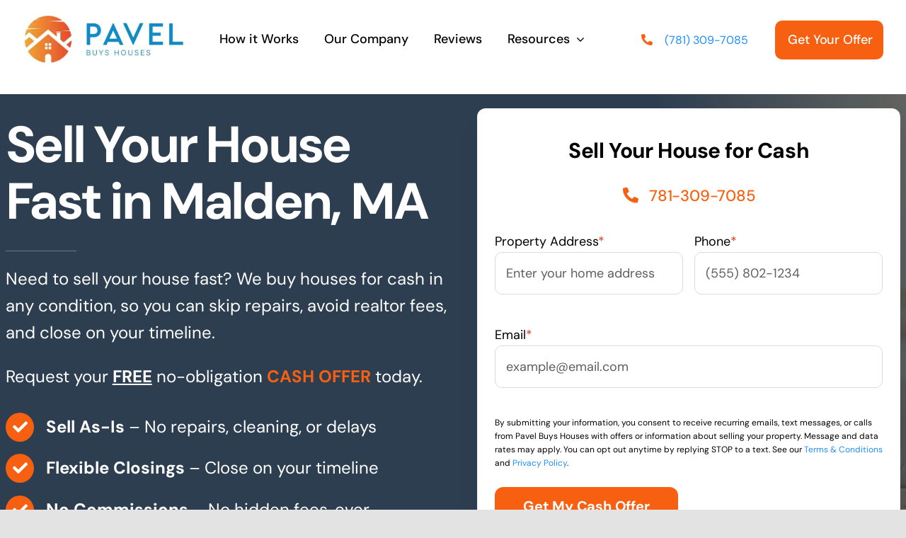

--- FILE ---
content_type: text/html; charset=UTF-8
request_url: https://www.pavelbuyshouses.com/we-buy-houses-in-malden-ma/
body_size: 43825
content:
<!DOCTYPE html>
<html class="avada-html-layout-wide avada-html-header-position-top avada-is-100-percent-template" lang="en-US" prefix="og: http://ogp.me/ns# fb: http://ogp.me/ns/fb#">
<head>
	<meta http-equiv="X-UA-Compatible" content="IE=edge" />
	<meta http-equiv="Content-Type" content="text/html; charset=utf-8"/>
<script type="text/javascript">
/* <![CDATA[ */
var gform;gform||(document.addEventListener("gform_main_scripts_loaded",function(){gform.scriptsLoaded=!0}),document.addEventListener("gform/theme/scripts_loaded",function(){gform.themeScriptsLoaded=!0}),window.addEventListener("DOMContentLoaded",function(){gform.domLoaded=!0}),gform={domLoaded:!1,scriptsLoaded:!1,themeScriptsLoaded:!1,isFormEditor:()=>"function"==typeof InitializeEditor,callIfLoaded:function(o){return!(!gform.domLoaded||!gform.scriptsLoaded||!gform.themeScriptsLoaded&&!gform.isFormEditor()||(gform.isFormEditor()&&console.warn("The use of gform.initializeOnLoaded() is deprecated in the form editor context and will be removed in Gravity Forms 3.1."),o(),0))},initializeOnLoaded:function(o){gform.callIfLoaded(o)||(document.addEventListener("gform_main_scripts_loaded",()=>{gform.scriptsLoaded=!0,gform.callIfLoaded(o)}),document.addEventListener("gform/theme/scripts_loaded",()=>{gform.themeScriptsLoaded=!0,gform.callIfLoaded(o)}),window.addEventListener("DOMContentLoaded",()=>{gform.domLoaded=!0,gform.callIfLoaded(o)}))},hooks:{action:{},filter:{}},addAction:function(o,r,e,t){gform.addHook("action",o,r,e,t)},addFilter:function(o,r,e,t){gform.addHook("filter",o,r,e,t)},doAction:function(o){gform.doHook("action",o,arguments)},applyFilters:function(o){return gform.doHook("filter",o,arguments)},removeAction:function(o,r){gform.removeHook("action",o,r)},removeFilter:function(o,r,e){gform.removeHook("filter",o,r,e)},addHook:function(o,r,e,t,n){null==gform.hooks[o][r]&&(gform.hooks[o][r]=[]);var d=gform.hooks[o][r];null==n&&(n=r+"_"+d.length),gform.hooks[o][r].push({tag:n,callable:e,priority:t=null==t?10:t})},doHook:function(r,o,e){var t;if(e=Array.prototype.slice.call(e,1),null!=gform.hooks[r][o]&&((o=gform.hooks[r][o]).sort(function(o,r){return o.priority-r.priority}),o.forEach(function(o){"function"!=typeof(t=o.callable)&&(t=window[t]),"action"==r?t.apply(null,e):e[0]=t.apply(null,e)})),"filter"==r)return e[0]},removeHook:function(o,r,t,n){var e;null!=gform.hooks[o][r]&&(e=(e=gform.hooks[o][r]).filter(function(o,r,e){return!!(null!=n&&n!=o.tag||null!=t&&t!=o.priority)}),gform.hooks[o][r]=e)}});
/* ]]> */
</script>

	<meta name="viewport" content="width=device-width, initial-scale=1" />
	
<!-- Author Meta Tags by Molongui Authorship, visit: https://wordpress.org/plugins/molongui-authorship/ -->
<meta name="author" content="Iqra">
<!-- /Molongui Authorship -->

<meta name='robots' content='index, follow, max-image-preview:large, max-snippet:-1, max-video-preview:-1' />
	<style>img:is([sizes="auto" i], [sizes^="auto," i]) { contain-intrinsic-size: 3000px 1500px }</style>
	
	<!-- This site is optimized with the Yoast SEO Premium plugin v26.7 (Yoast SEO v26.7) - https://yoast.com/wordpress/plugins/seo/ -->
	<title>Sell My House Fast in Malden, MA | We Buy Houses for Cash</title>
	<meta name="description" content="Sell your house for cash fast in Malden, MA. Any condition, no repairs, no fees. Get your CASH OFFER now and close on your timeline." />
	<link rel="canonical" href="https://www.pavelbuyshouses.com/we-buy-houses-in-malden-ma/" />
	<meta property="og:locale" content="en_US" />
	<meta property="og:type" content="article" />
	<meta property="og:title" content="Malden, MA" />
	<meta property="og:description" content="Sell your house for cash fast in Malden, MA. Any condition, no repairs, no fees. Get your CASH OFFER now and close on your timeline." />
	<meta property="og:url" content="https://www.pavelbuyshouses.com/we-buy-houses-in-malden-ma/" />
	<meta property="og:site_name" content="Pavel Buys Houses" />
	<meta property="article:publisher" content="https://www.facebook.com/pavelbuyshouses/" />
	<meta property="article:modified_time" content="2026-01-07T22:28:05+00:00" />
	<meta property="og:image" content="https://www.pavelbuyshouses.com/wp-content/uploads/2025/09/sold-our-house-scaled.jpg" />
	<meta property="og:image:width" content="2560" />
	<meta property="og:image:height" content="1707" />
	<meta property="og:image:type" content="image/jpeg" />
	<meta name="twitter:card" content="summary_large_image" />
	<meta name="twitter:label1" content="Est. reading time" />
	<meta name="twitter:data1" content="19 minutes" />
	<script type="application/ld+json" class="yoast-schema-graph">{"@context":"https://schema.org","@graph":[{"@type":"WebPage","@id":"https://www.pavelbuyshouses.com/we-buy-houses-in-malden-ma/","url":"https://www.pavelbuyshouses.com/we-buy-houses-in-malden-ma/","name":"Sell My House Fast in Malden, MA | We Buy Houses for Cash","isPartOf":{"@id":"https://www.pavelbuyshouses.com/#website"},"datePublished":"2025-10-08T10:17:05+00:00","dateModified":"2026-01-07T22:28:05+00:00","description":"Sell your house for cash fast in Malden, MA. Any condition, no repairs, no fees. Get your CASH OFFER now and close on your timeline.","breadcrumb":{"@id":"https://www.pavelbuyshouses.com/we-buy-houses-in-malden-ma/#breadcrumb"},"inLanguage":"en-US","potentialAction":[{"@type":"ReadAction","target":["https://www.pavelbuyshouses.com/we-buy-houses-in-malden-ma/"]}]},{"@type":"BreadcrumbList","@id":"https://www.pavelbuyshouses.com/we-buy-houses-in-malden-ma/#breadcrumb","itemListElement":[{"@type":"ListItem","position":1,"name":"Home","item":"https://www.pavelbuyshouses.com/"},{"@type":"ListItem","position":2,"name":"Malden, MA"}]},{"@type":"WebSite","@id":"https://www.pavelbuyshouses.com/#website","url":"https://www.pavelbuyshouses.com/","name":"Pavel Buys Houses","description":"","publisher":{"@id":"https://www.pavelbuyshouses.com/#organization"},"potentialAction":[{"@type":"SearchAction","target":{"@type":"EntryPoint","urlTemplate":"https://www.pavelbuyshouses.com/?s={search_term_string}"},"query-input":{"@type":"PropertyValueSpecification","valueRequired":true,"valueName":"search_term_string"}}],"inLanguage":"en-US"},{"@type":"Organization","@id":"https://www.pavelbuyshouses.com/#organization","name":"Pavel Buys Houses","url":"https://www.pavelbuyshouses.com/","logo":{"@type":"ImageObject","inLanguage":"en-US","@id":"https://www.pavelbuyshouses.com/#/schema/logo/image/","url":"","contentUrl":"","caption":"Pavel Buys Houses"},"image":{"@id":"https://www.pavelbuyshouses.com/#/schema/logo/image/"},"sameAs":["https://www.facebook.com/pavelbuyshouses/","https://www.instagram.com/pavelbuyshouses/","https://www.linkedin.com/company/pavel-buys-houses","https://www.youtube.com/channel/UC4LZe5iRTRZqrHn055kbFFA"]}]}</script>
	<!-- / Yoast SEO Premium plugin. -->


<link rel="alternate" type="application/rss+xml" title="Pavel Buys Houses &raquo; Feed" href="https://www.pavelbuyshouses.com/feed/" />
					<link rel="shortcut icon" href="https://www.pavelbuyshouses.com/wp-content/uploads/2025/09/Favicon.png" type="image/x-icon" />
		
		
		
									<meta name="description" content="Sell Your House Fast in  ,             
We Buy Houses       Trusted A+ BBB Accredited   Cash Home Buyers Since 2019 
Selling your house can be"/>
				
		<meta property="og:locale" content="en_US"/>
		<meta property="og:type" content="article"/>
		<meta property="og:site_name" content="Pavel Buys Houses"/>
		<meta property="og:title" content="Sell My House Fast in Malden, MA | We Buy Houses for Cash"/>
				<meta property="og:description" content="Sell Your House Fast in  ,             
We Buy Houses       Trusted A+ BBB Accredited   Cash Home Buyers Since 2019 
Selling your house can be"/>
				<meta property="og:url" content="https://www.pavelbuyshouses.com/we-buy-houses-in-malden-ma/"/>
													<meta property="article:modified_time" content="2026-01-07T22:28:05-05:00"/>
											<meta property="og:image" content="https://www.pavelbuyshouses.com/wp-content/uploads/2025/09/sold-our-house-scaled.jpg"/>
		<meta property="og:image:width" content="2560"/>
		<meta property="og:image:height" content="1707"/>
		<meta property="og:image:type" content="image/jpeg"/>
				<link rel='stylesheet' id='fusion-dynamic-css-css' href='https://www.pavelbuyshouses.com/wp-content/uploads/fusion-styles/8086bb08df18c04c0b3d10499aa0cf87.min.css?ver=3.13.3' type='text/css' media='all' />
<script type="text/javascript" src="https://www.pavelbuyshouses.com/wp-includes/js/jquery/jquery.min.js?ver=3.7.1" id="jquery-core-js"></script>
<link rel="https://api.w.org/" href="https://www.pavelbuyshouses.com/wp-json/" /><link rel="alternate" title="JSON" type="application/json" href="https://www.pavelbuyshouses.com/wp-json/wp/v2/pages/4366" /><link rel="EditURI" type="application/rsd+xml" title="RSD" href="https://www.pavelbuyshouses.com/xmlrpc.php?rsd" />
<link rel='shortlink' href='https://www.pavelbuyshouses.com/?p=4366' />
<link rel="alternate" title="oEmbed (JSON)" type="application/json+oembed" href="https://www.pavelbuyshouses.com/wp-json/oembed/1.0/embed?url=https%3A%2F%2Fwww.pavelbuyshouses.com%2Fwe-buy-houses-in-malden-ma%2F" />
<link rel="alternate" title="oEmbed (XML)" type="text/xml+oembed" href="https://www.pavelbuyshouses.com/wp-json/oembed/1.0/embed?url=https%3A%2F%2Fwww.pavelbuyshouses.com%2Fwe-buy-houses-in-malden-ma%2F&#038;format=xml" />
    <script type="application/ld+json">
        </script>
                <style>
                .molongui-disabled-link
                {
                    border-bottom: none !important;
                    text-decoration: none !important;
                    color: inherit !important;
                    cursor: inherit !important;
                }
                .molongui-disabled-link:hover,
                .molongui-disabled-link:hover span
                {
                    border-bottom: none !important;
                    text-decoration: none !important;
                    color: inherit !important;
                    cursor: inherit !important;
                }
            </style>
            <style type="text/css" id="css-fb-visibility">@media screen and (max-width: 640px){.fusion-no-small-visibility{display:none !important;}body .sm-text-align-center{text-align:center !important;}body .sm-text-align-left{text-align:left !important;}body .sm-text-align-right{text-align:right !important;}body .sm-flex-align-center{justify-content:center !important;}body .sm-flex-align-flex-start{justify-content:flex-start !important;}body .sm-flex-align-flex-end{justify-content:flex-end !important;}body .sm-mx-auto{margin-left:auto !important;margin-right:auto !important;}body .sm-ml-auto{margin-left:auto !important;}body .sm-mr-auto{margin-right:auto !important;}body .fusion-absolute-position-small{position:absolute;top:auto;width:100%;}.awb-sticky.awb-sticky-small{ position: sticky; top: var(--awb-sticky-offset,0); }}@media screen and (min-width: 641px) and (max-width: 1024px){.fusion-no-medium-visibility{display:none !important;}body .md-text-align-center{text-align:center !important;}body .md-text-align-left{text-align:left !important;}body .md-text-align-right{text-align:right !important;}body .md-flex-align-center{justify-content:center !important;}body .md-flex-align-flex-start{justify-content:flex-start !important;}body .md-flex-align-flex-end{justify-content:flex-end !important;}body .md-mx-auto{margin-left:auto !important;margin-right:auto !important;}body .md-ml-auto{margin-left:auto !important;}body .md-mr-auto{margin-right:auto !important;}body .fusion-absolute-position-medium{position:absolute;top:auto;width:100%;}.awb-sticky.awb-sticky-medium{ position: sticky; top: var(--awb-sticky-offset,0); }}@media screen and (min-width: 1025px){.fusion-no-large-visibility{display:none !important;}body .lg-text-align-center{text-align:center !important;}body .lg-text-align-left{text-align:left !important;}body .lg-text-align-right{text-align:right !important;}body .lg-flex-align-center{justify-content:center !important;}body .lg-flex-align-flex-start{justify-content:flex-start !important;}body .lg-flex-align-flex-end{justify-content:flex-end !important;}body .lg-mx-auto{margin-left:auto !important;margin-right:auto !important;}body .lg-ml-auto{margin-left:auto !important;}body .lg-mr-auto{margin-right:auto !important;}body .fusion-absolute-position-large{position:absolute;top:auto;width:100%;}.awb-sticky.awb-sticky-large{ position: sticky; top: var(--awb-sticky-offset,0); }}</style><style type="text/css">.recentcomments a{display:inline !important;padding:0 !important;margin:0 !important;}</style>		<style type="text/css" id="wp-custom-css">
			.sell_my_house .gform_button{background:#f86011 !important;
border-radius:12px !important;
	padding:17px 40px !important;
	font-size:20px !important;
	font-weight:bold !important;
}
.sell_my_house .gform_footer{width:100% !important;
	
}
.sell_my_house .gfield_label{font-size:18px;}
.sell_my_house .gfield_html{font-size:12px;}
.sell_my_house_wrapper .gform_heading{display:none !important;}
.sell_my_house .gform-field-label--type-sub{display:none !important;}
.single-post h2{margin-bottom:0.2em;}
		</style>
				<script type="text/javascript">
			var doc = document.documentElement;
			doc.setAttribute( 'data-useragent', navigator.userAgent );
		</script>
		
	<!-- begin Widget Tracker Code -->
<script>
(function(w,i,d,g,e,t){w["WidgetTrackerObject"]=g;(w[g]=w[g]||function()
{(w[g].q=w[g].q||[]).push(arguments);}),(w[g].ds=1*new Date());(e="script"),
(t=d.createElement(e)),(e=d.getElementsByTagName(e)[0]);t.async=1;t.src=i;
e.parentNode.insertBefore(t,e);})
(window,"https://widgetbe.com/agent",document,"widgetTracker");
window.widgetTracker("create", "WT-ZDKZLBYW");
window.widgetTracker("send", "pageview");
</script>
<!-- end Widget Tracker Code --><script type="application/ld+json">
{
  "@context": "https://schema.org",
  "@type": "LocalBusiness",
  "@id": "https://www.pavelbuyshouses.com/#organization",
  "additionalType": "https://schema.org/RealEstateAgent",

  "legalName": "Pavel Buys Houses",
  "alternateName": ["Pavel Buys Houses - Sell Your Home Fast"], 
  "name": "Pavel Buys Houses",
  "slogan": "We Buy Houses in Any Condition",

  "description": "A+ BBB accredited cash home buyer helping homeowners sell as-is with no repairs, no fees, and flexible closings in 10 to 14 days across all 50 states.",
  
  "aggregateRating": {
    "@type": "AggregateRating",
    "ratingValue": "5.0",
    "reviewCount": "128",
    "bestRating": "5",
    "worstRating": "1"
  },

  "knowsAbout": [
    "avoid foreclosure",
    "buy my house for cash",
    "cash buyer reviews and ratings",
    "cash home buyers",
    "cash home buyers near me",
    "cash offer for house",
    "Distressed Property Sales",
    "fast home sale",
    "get a fair cash offer",
    "Hassle-Free Selling",
    "house needs major repairs",
    "inherited house probate process",
    "inheritance property sale",
    "no agent commissions",
    "No-Fee Home Selling",
    "Off-Market Property Sales",
    "Quick Closing Process",
    "Real Estate Investment",
    "Real Estate Solutions",
    "sell condemned property for cash",
    "Sell House As-Is",
    "sell house as is for cash",
    "sell house due to divorce",
    "Sell House for Cash",
    "sell house with back taxes",
    "sell house with code violations",
    "sell house with foundation issues",
    "Sell My House Fast",
    "sell house without realtor",
    "sell inherited house fast",
    "sell rental property fast",
    "We Buy Houses"
  ],

  "foundingDate": "2019-01-01",
  "foundingLocation": { "@type": "Place", "name": "Boston, Massachusetts, USA" },

  "url": "https://www.pavelbuyshouses.com/",
  "telephone": "+1-781-309-7085",
  "email": "hello@pavelbuyshouses.com",
  "priceRange": "$$$",

  "address": {
    "@type": "PostalAddress",
    "streetAddress": "6 Liberty Square #2406",
    "addressLocality": "Boston",
    "addressRegion": "MA",
    "postalCode": "02109",
    "addressCountry": "US"
  },
  "geo": {
    "@type": "GeoCoordinates",
    "latitude": 42.3584,
    "longitude": -71.0598
  },
  "hasMap": "https://www.google.com/maps?q=6+Liberty+Square+%232406,+Boston,+MA+02109",

  "contactPoint": [{
    "@type": "ContactPoint",
    "contactType": "Customer Service",
    "telephone": "+1-781-309-7085",
    "email": "hello@pavelbuyshouses.com",
    "availableLanguage": ["English","Spanish"],
    "hoursAvailable": [
      {
        "@type": "OpeningHoursSpecification",
        "dayOfWeek": ["Monday","Tuesday","Wednesday","Thursday","Friday","Saturday","Sunday"],
        "opens": "00:00", 
        "closes": "23:59" 
      }
    ]
  }],

  "logo": {
    "@type": "ImageObject",
    "url": "https://b4181929.smushcdn.com/4181929/wp-content/uploads/2025/09/logo_retina.webp?lossy=1&strip=1&webp=1",
    "width": 600,
    "height": 60
  },
  "image": [{
    "@type": "ImageObject",
    "url": "https://b4181929.smushcdn.com/4181929/wp-content/uploads/2025/09/logo_retina.webp?lossy=1&strip=1&webp=1",
    "width": 1600,
    "height": 900
  }],

  "brand": { "@type": "Brand", "name": "Pavel Buys Houses" },
  "awards": ["A+ BBB Accredited"],
  "memberOf": [{
    "@type": "Organization",
    "name": "Better Business Bureau"
  }],
  "naics": "531210",

  "sameAs": [
    "https://www.bbb.org/us/ma/boston/profile/real-estate-agent/pavel-buys-houses-0021-495022",
    "https://www.facebook.com/pavelbuyshouses/",
    "https://www.instagram.com/pavelbuyshouses/",
    "https://www.linkedin.com/company/pavel-buys-houses",
    "https://www.youtube.com/channel/UC4LZe5iRTRZqrHn055kbFFA"
  ],

  "areaServed": [
    { "@type": "AdministrativeArea", "name": "Alabama" },
    { "@type": "AdministrativeArea", "name": "Alaska" },
    { "@type": "AdministrativeArea", "name": "Arizona" },
    { "@type": "AdministrativeArea", "name": "Arkansas" },
    { "@type": "AdministrativeArea", "name": "California" },
    { "@type": "AdministrativeArea", "name": "Colorado" },
    { "@type": "AdministrativeArea", "name": "Connecticut" },
    { "@type": "AdministrativeArea", "name": "Delaware" },
    { "@type": "AdministrativeArea", "name": "Florida" },
    { "@type": "AdministrativeArea", "name": "Georgia" },
    { "@type": "AdministrativeArea", "name": "Hawaii" },
    { "@type": "AdministrativeArea", "name": "Idaho" },
    { "@type": "AdministrativeArea", "name": "Illinois" },
    { "@type": "AdministrativeArea", "name": "Indiana" },
    { "@type": "AdministrativeArea", "name": "Iowa" },
    { "@type": "AdministrativeArea", "name": "Kansas" },
    { "@type": "AdministrativeArea", "name": "Kentucky" },
    { "@type": "AdministrativeArea", "name": "Louisiana" },
    { "@type": "AdministrativeArea", "name": "Maine" },
    { "@type": "AdministrativeArea", "name": "Maryland" },
    { "@type": "AdministrativeArea", "name": "Massachusetts" },
    { "@type": "AdministrativeArea", "name": "Michigan" },
    { "@type": "AdministrativeArea", "name": "Minnesota" },
    { "@type": "AdministrativeArea", "name": "Mississippi" },
    { "@type": "AdministrativeArea", "name": "Missouri" },
    { "@type": "AdministrativeArea", "name": "Montana" },
    { "@type": "AdministrativeArea", "name": "Nebraska" },
    { "@type": "AdministrativeArea", "name": "Nevada" },
    { "@type": "AdministrativeArea", "name": "New Hampshire" },
    { "@type": "AdministrativeArea", "name": "New Jersey" },
    { "@type": "AdministrativeArea", "name": "New Mexico" },
    { "@type": "AdministrativeArea", "name": "New York" },
    { "@type": "AdministrativeArea", "name": "North Carolina" },
    { "@type": "AdministrativeArea", "name": "North Dakota" },
    { "@type": "AdministrativeArea", "name": "Ohio" },
    { "@type": "AdministrativeArea", "name": "Oklahoma" },
    { "@type": "AdministrativeArea", "name": "Oregon" },
    { "@type": "AdministrativeArea", "name": "Pennsylvania" },
    { "@type": "AdministrativeArea", "name": "Rhode Island" },
    { "@type": "AdministrativeArea", "name": "South Carolina" },
    { "@type": "AdministrativeArea", "name": "South Dakota" },
    { "@type": "AdministrativeArea", "name": "Tennessee" },
    { "@type": "AdministrativeArea", "name": "Texas" },
    { "@type": "AdministrativeArea", "name": "Utah" },
    { "@type": "AdministrativeArea", "name": "Vermont" },
    { "@type": "AdministrativeArea", "name": "Virginia" },
    { "@type": "AdministrativeArea", "name": "Washington" },
    { "@type": "AdministrativeArea", "name": "West Virginia" },
    { "@type": "AdministrativeArea", "name": "Wisconsin" },
    { "@type": "AdministrativeArea", "name": "Wyoming" }
  ],
  "serviceArea": { "@type": "Country", "name": "United States" },

  "hasOfferCatalog": {
    "@type": "OfferCatalog",
    "@id": "https://www.pavelbuyshouses.com/#offers",
    "name": "Home Selling Services",
    "itemListElement": [
      {
        "@type": "Offer",
        "name": "Cash Home Buying",
        "price": "0", 
        "priceCurrency": "USD",
        "availability": "http://schema.org/InStock",
        "itemOffered": {
          "@type": "Service",
          "@id": "https://www.pavelbuyshouses.com/#cash-buying",
          "name": "Sell Your House for Cash",
          "serviceType": "Cash Home Buying",
          "areaServed": "United States",
          "provider": { "@id": "https://www.pavelbuyshouses.com/#organization" },
          "availableChannel": {
            "@type": "ServiceChannel",
            "serviceUrl": "https://www.pavelbuyshouses.com/cash-offer/", 
            "servicePhone": { "@type": "ContactPoint", "telephone": "+1-781-309-7085" }
          }
        }
      },
      {
        "@type": "Offer",
        "name": "As-Is Home Purchase",
        "itemOffered": {
          "@type": "Service",
          "@id": "https://www.pavelbuyshouses.com/#as-is",
          "name": "As-Is House Purchase",
          "serviceType": "As-Is Home Purchase",
          "provider": { "@id": "https://www.pavelbuyshouses.com/#organization" }
        }
      },
      {
        "@type": "Offer",
        "name": "Fast Closing",
        "itemOffered": {
          "@type": "Service",
          "@id": "https://www.pavelbuyshouses.com/#fast-close",
          "name": "Fast Closing in 7-14 Days",
          "serviceType": "Fast Closing",
          "provider": { "@id": "https://www.pavelbuyshouses.com/#organization" }
        }
      }
    ]
  },

  "founder": { 
    "@type": "Person", 
    "name": "Pavel Khaykin",
    "url": "https://www.pavelbuyshouses.com/team/pavel-khaykin/", 
    "sameAs": [
        "https://www.linkedin.com/company/pavel-buys-houses",
        "https://www.instagram.com/pavelbuyshouses/",
        "https://www.youtube.com/channel/UC4LZe5iRTRZqrHn055kbFFA"
    ]
  },

  "openingHoursSpecification": [
    {
      "@type": "OpeningHoursSpecification",
      "dayOfWeek": ["Monday","Tuesday","Wednesday","Thursday","Friday","Saturday","Sunday"],
      "opens": "00:00",
      "closes": "23:59"
    }
  ]
}
</script>


</head>

<body class="wp-singular page-template page-template-100-width page-template-100-width-php page page-id-4366 wp-theme-Avada fusion-image-hovers fusion-pagination-sizing fusion-button_type-flat fusion-button_span-no fusion-button_gradient-linear avada-image-rollover-circle-no avada-image-rollover-yes avada-image-rollover-direction-fade fusion-body ltr fusion-sticky-header no-tablet-sticky-header no-mobile-sticky-header no-mobile-slidingbar no-desktop-totop no-mobile-totop fusion-disable-outline fusion-sub-menu-fade mobile-logo-pos-left layout-wide-mode avada-has-boxed-modal-shadow- layout-scroll-offset-full avada-has-zero-margin-offset-top fusion-top-header menu-text-align-center mobile-menu-design-flyout fusion-show-pagination-text fusion-header-layout-v1 avada-responsive avada-footer-fx-none avada-menu-highlight-style-textcolor fusion-search-form-clean fusion-main-menu-search-overlay fusion-avatar-circle avada-dropdown-styles avada-blog-layout-large avada-blog-archive-layout-large avada-header-shadow-no avada-menu-icon-position-left avada-has-megamenu-shadow avada-has-mobile-menu-search avada-has-breadcrumb-mobile-hidden avada-has-titlebar-hide avada-header-border-color-full-transparent avada-has-transparent-timeline_color avada-has-pagination-width_height avada-flyout-menu-direction-fade avada-ec-views-v1" data-awb-post-id="4366">
	<!-- Google tag (gtag.js) -->
<script async src="https://www.googletagmanager.com/gtag/js?id=G-YEGX5W8ZN7"></script>
<script>
  window.dataLayer = window.dataLayer || [];
  function gtag(){dataLayer.push(arguments);}
  gtag('js', new Date());

  gtag('config', 'G-YEGX5W8ZN7');
</script>	<a class="skip-link screen-reader-text" href="#content">Skip to content</a>

	<div id="boxed-wrapper">
		
		<div id="wrapper" class="fusion-wrapper">
			<div id="home" style="position:relative;top:-1px;"></div>
												<div class="fusion-tb-header"><header class="fusion-fullwidth fullwidth-box fusion-builder-row-1 fusion-flex-container nonhundred-percent-fullwidth non-hundred-percent-height-scrolling fusion-animated fusion-sticky-container fusion-custom-z-index" style="--awb-border-radius-top-left:0px;--awb-border-radius-top-right:0px;--awb-border-radius-bottom-right:0px;--awb-border-radius-bottom-left:0px;--awb-z-index:15;--awb-padding-right-small:10px;--awb-padding-left-small:20px;--awb-background-color:var(--awb-color1);--awb-sticky-background-color:var(--awb-color1) !important;--awb-flex-wrap:wrap;--awb-flex-wrap-small:wrap;" data-animationType="fadeInDown" data-animationDuration="1.0" data-animationOffset="top-into-view" data-transition-offset="0" data-scroll-offset="0" data-sticky-small-visibility="1" data-sticky-medium-visibility="1" data-sticky-large-visibility="1" ><div class="fusion-builder-row fusion-row fusion-flex-align-items-center fusion-flex-justify-content-space-between fusion-flex-content-wrap" style="max-width:1372.8px;margin-left: calc(-4% / 2 );margin-right: calc(-4% / 2 );"><div class="fusion-layout-column fusion_builder_column fusion-builder-column-0 fusion-flex-column" style="--awb-bg-size:cover;--awb-width-large:20%;--awb-margin-top-large:18px;--awb-spacing-right-large:0%;--awb-margin-bottom-large:20px;--awb-spacing-left-large:9.6%;--awb-width-medium:40%;--awb-order-medium:0;--awb-spacing-right-medium:0%;--awb-spacing-left-medium:4.8%;--awb-width-small:40%;--awb-order-small:0;--awb-margin-top-small:14px;--awb-spacing-right-small:0%;--awb-margin-bottom-small:14px;--awb-spacing-left-small:4.8%;"><div class="fusion-column-wrapper fusion-column-has-shadow fusion-flex-justify-content-flex-start fusion-content-layout-column"><div class="fusion-image-element " style="--awb-max-width:231px;--awb-caption-title-font-family:var(--h2_typography-font-family);--awb-caption-title-font-weight:var(--h2_typography-font-weight);--awb-caption-title-font-style:var(--h2_typography-font-style);--awb-caption-title-size:var(--h2_typography-font-size);--awb-caption-title-transform:var(--h2_typography-text-transform);--awb-caption-title-line-height:var(--h2_typography-line-height);--awb-caption-title-letter-spacing:var(--h2_typography-letter-spacing);"><span class=" fusion-imageframe imageframe-none imageframe-1 hover-type-none" style="border-radius:8px;"><a class="fusion-no-lightbox" href="https://www.pavelbuyshouses.com/" target="_self" aria-label="logo_retina"><img fetchpriority="high" decoding="async" width="500" height="153" src="https://www.pavelbuyshouses.com/wp-content/uploads/2025/09/logo_retina.webp" alt class="img-responsive wp-image-2977 disable-lazyload" srcset="https://www.pavelbuyshouses.com/wp-content/uploads/2025/09/logo_retina-200x61.webp 200w, https://www.pavelbuyshouses.com/wp-content/uploads/2025/09/logo_retina-300x92.webp 300w, https://www.pavelbuyshouses.com/wp-content/uploads/2025/09/logo_retina-400x122.webp 400w, https://www.pavelbuyshouses.com/wp-content/uploads/2025/09/logo_retina.webp 500w" sizes="(max-width: 640px) 100vw, 400px" /></a></span></div></div></div><div class="fusion-layout-column fusion_builder_column fusion-builder-column-1 fusion-flex-column" style="--awb-bg-size:cover;--awb-width-large:48%;--awb-margin-top-large:20px;--awb-spacing-right-large:0%;--awb-margin-bottom-large:20px;--awb-spacing-left-large:0%;--awb-width-medium:16.6666666667%;--awb-order-medium:1;--awb-spacing-right-medium:0%;--awb-spacing-left-medium:0%;--awb-width-small:16.6666666667%;--awb-order-small:2;--awb-margin-top-small:14px;--awb-spacing-right-small:0%;--awb-margin-bottom-small:14px;--awb-spacing-left-small:0%;"><div class="fusion-column-wrapper fusion-column-has-shadow fusion-flex-justify-content-center fusion-content-layout-column"><nav class="awb-menu awb-menu_row awb-menu_em-hover mobile-mode-collapse-to-button awb-menu_icons-left awb-menu_dc-yes mobile-trigger-fullwidth-on awb-menu_mobile-toggle awb-menu_indent-center awb-menu_mt-fullwidth mobile-size-full-absolute loading mega-menu-loading awb-menu_desktop awb-menu_dropdown awb-menu_expand-right awb-menu_transition-slide_up" style="--awb-font-size:var(--awb-typography3-font-size);--awb-text-transform:none;--awb-gap:24px;--awb-align-items:center;--awb-justify-content:center;--awb-items-padding-top:6px;--awb-items-padding-right:6px;--awb-items-padding-bottom:6px;--awb-items-padding-left:6px;--awb-border-bottom:2px;--awb-color:var(--awb-color8);--awb-active-color:var(--awb-color5);--awb-active-border-bottom:2px;--awb-active-border-color:var(--awb-color5);--awb-submenu-sep-color:rgba(255,252,252,0);--awb-submenu-items-padding-top:14px;--awb-submenu-items-padding-right:28px;--awb-submenu-items-padding-bottom:14px;--awb-submenu-items-padding-left:28px;--awb-submenu-border-radius-top-left:8px;--awb-submenu-border-radius-top-right:8px;--awb-submenu-border-radius-bottom-right:8px;--awb-submenu-border-radius-bottom-left:8px;--awb-submenu-active-bg:var(--awb-color1);--awb-submenu-active-color:var(--awb-color5);--awb-submenu-space:20px;--awb-submenu-font-size:var(--awb-typography3-font-size);--awb-submenu-text-transform:var(--awb-typography3-text-transform);--awb-submenu-max-width:248px;--awb-main-justify-content:flex-start;--awb-mobile-nav-button-align-hor:center;--awb-mobile-bg:var(--awb-color1);--awb-mobile-color:var(--awb-color8);--awb-mobile-nav-items-height:60;--awb-mobile-active-bg:var(--awb-color1);--awb-mobile-active-color:var(--awb-color5);--awb-mobile-trigger-font-size:30px;--awb-mobile-trigger-color:var(--awb-color8);--awb-mobile-trigger-background-color:var(--awb-color1);--awb-mobile-font-size:var(--awb-typography3-font-size);--awb-mobile-sep-color:var(--awb-color1);--awb-mobile-justify:center;--awb-mobile-caret-left:auto;--awb-mobile-caret-right:0;--awb-box-shadow:0px 10px 30px -8px hsla(var(--awb-color8-h),var(--awb-color8-s),var(--awb-color8-l),calc( var(--awb-color8-a) - 80% ));;--awb-fusion-font-family-typography:var(--awb-typography3-font-family);--awb-fusion-font-weight-typography:var(--awb-typography3-font-weight);--awb-fusion-font-style-typography:var(--awb-typography3-font-style);--awb-fusion-font-family-submenu-typography:var(--awb-typography3-font-family);--awb-fusion-font-weight-submenu-typography:var(--awb-typography3-font-weight);--awb-fusion-font-style-submenu-typography:var(--awb-typography3-font-style);--awb-fusion-font-family-mobile-typography:var(--awb-typography3-font-family);--awb-fusion-font-weight-mobile-typography:var(--awb-typography3-font-weight);--awb-fusion-font-style-mobile-typography:var(--awb-typography3-font-style);" aria-label="Main Menu - Top Header" data-breakpoint="1024" data-count="0" data-transition-type="center-grow" data-transition-time="300" data-expand="right"><button type="button" class="awb-menu__m-toggle awb-menu__m-toggle_no-text" aria-expanded="false" aria-controls="menu-main-menu-top-header"><span class="awb-menu__m-toggle-inner"><span class="collapsed-nav-text"><span class="screen-reader-text">Toggle Navigation</span></span><span class="awb-menu__m-collapse-icon awb-menu__m-collapse-icon_no-text"><span class="awb-menu__m-collapse-icon-open awb-menu__m-collapse-icon-open_no-text icon-mkb-bars-solid"></span><span class="awb-menu__m-collapse-icon-close awb-menu__m-collapse-icon-close_no-text fa-bars fas"></span></span></span></button><ul id="menu-main-menu-top-header" class="fusion-menu awb-menu__main-ul awb-menu__main-ul_row"><li  id="menu-item-3323"  class="menu-item menu-item-type-post_type menu-item-object-page menu-item-3323 awb-menu__li awb-menu__main-li awb-menu__main-li_regular"  data-item-id="3323"><span class="awb-menu__main-background-default awb-menu__main-background-default_center-grow"></span><span class="awb-menu__main-background-active awb-menu__main-background-active_center-grow"></span><a  href="https://www.pavelbuyshouses.com/how-we-buy-houses/" class="awb-menu__main-a awb-menu__main-a_regular"><span class="menu-text">How it Works</span></a></li><li  id="menu-item-256"  class="menu-item menu-item-type-post_type menu-item-object-page menu-item-256 awb-menu__li awb-menu__main-li awb-menu__main-li_regular"  data-item-id="256"><span class="awb-menu__main-background-default awb-menu__main-background-default_center-grow"></span><span class="awb-menu__main-background-active awb-menu__main-background-active_center-grow"></span><a  href="https://www.pavelbuyshouses.com/our-company/" class="awb-menu__main-a awb-menu__main-a_regular"><span class="menu-text">Our Company</span></a></li><li  id="menu-item-3324"  class="menu-item menu-item-type-post_type menu-item-object-page menu-item-3324 awb-menu__li awb-menu__main-li awb-menu__main-li_regular"  data-item-id="3324"><span class="awb-menu__main-background-default awb-menu__main-background-default_center-grow"></span><span class="awb-menu__main-background-active awb-menu__main-background-active_center-grow"></span><a  href="https://www.pavelbuyshouses.com/testimonials/" class="awb-menu__main-a awb-menu__main-a_regular"><span class="menu-text">Reviews</span></a></li><li  id="menu-item-257"  class="menu-item menu-item-type-post_type menu-item-object-page menu-item-has-children menu-item-257 awb-menu__li awb-menu__main-li awb-menu__main-li_regular"  data-item-id="257"><span class="awb-menu__main-background-default awb-menu__main-background-default_center-grow"></span><span class="awb-menu__main-background-active awb-menu__main-background-active_center-grow"></span><a  href="https://www.pavelbuyshouses.com/blog/" class="awb-menu__main-a awb-menu__main-a_regular"><span class="menu-text">Resources</span><span class="awb-menu__open-nav-submenu-hover"></span></a><button type="button" aria-label="Open submenu of Resources" aria-expanded="false" class="awb-menu__open-nav-submenu_mobile awb-menu__open-nav-submenu_main"></button><ul class="awb-menu__sub-ul awb-menu__sub-ul_main"><li  id="menu-item-3325"  class="menu-item menu-item-type-post_type menu-item-object-page menu-item-3325 awb-menu__li awb-menu__sub-li" ><a  href="https://www.pavelbuyshouses.com/faq/" class="awb-menu__sub-a"><span>FAQ</span></a></li><li  id="menu-item-3882"  class="menu-item menu-item-type-post_type menu-item-object-page menu-item-3882 awb-menu__li awb-menu__sub-li" ><a  href="https://www.pavelbuyshouses.com/press/" class="awb-menu__sub-a"><span>Press</span></a></li><li  id="menu-item-2952"  class="menu-item menu-item-type-post_type menu-item-object-page menu-item-2952 awb-menu__li awb-menu__sub-li" ><a  href="https://www.pavelbuyshouses.com/blog/" class="awb-menu__sub-a"><span>Blog</span></a></li><li  id="menu-item-3326"  class="menu-item menu-item-type-post_type menu-item-object-page menu-item-3326 awb-menu__li awb-menu__sub-li" ><a  href="https://www.pavelbuyshouses.com/contact-us/" class="awb-menu__sub-a"><span>Contact</span></a></li></ul></li></ul></nav></div></div><div class="fusion-layout-column fusion_builder_column fusion-builder-column-2 fusion-flex-column fusion-no-small-visibility fusion-no-medium-visibility" style="--awb-bg-size:cover;--awb-width-large:17%;--awb-margin-top-large:16px;--awb-spacing-right-large:0%;--awb-margin-bottom-large:20px;--awb-spacing-left-large:11.2941176471%;--awb-width-medium:20%;--awb-order-medium:0;--awb-spacing-right-medium:0%;--awb-spacing-left-medium:9.6%;--awb-width-small:100%;--awb-order-small:3;--awb-spacing-right-small:1.92%;--awb-spacing-left-small:1.92%;"><div class="fusion-column-wrapper fusion-column-has-shadow fusion-flex-justify-content-flex-start fusion-content-layout-column"><ul style="--awb-size:16px;--awb-iconcolor:var(--awb-color5);--awb-line-height:27.2px;--awb-icon-width:27.2px;--awb-icon-height:27.2px;--awb-icon-margin:11.2px;--awb-content-margin:38.4px;" class="fusion-checklist fusion-checklist-1 fusion-checklist-default type-icons"><li class="fusion-li-item" style=""><span class="icon-wrapper circle-no"><i class="fusion-li-icon icon-mkb-phone-alt-solid" aria-hidden="true"></i></span><div class="fusion-li-item-content">
<p><a href="tel:7813097085">(781) 309-7085</a></p>
</div></li></ul></div></div><div class="fusion-layout-column fusion_builder_column fusion-builder-column-3 fusion-flex-column" style="--awb-padding-bottom-small:30px;--awb-bg-size:cover;--awb-width-large:14%;--awb-margin-top-large:20px;--awb-spacing-right-large:13.7142857143%;--awb-margin-bottom-large:20px;--awb-spacing-left-large:0%;--awb-width-medium:25%;--awb-order-medium:0;--awb-spacing-right-medium:7.68%;--awb-spacing-left-medium:0%;--awb-width-small:100%;--awb-order-small:2;--awb-margin-top-small:20;--awb-spacing-right-small:1.92%;--awb-margin-bottom-small:20;--awb-spacing-left-small:0%;" data-scroll-devices="small-visibility,medium-visibility,large-visibility"><div class="fusion-column-wrapper fusion-column-has-shadow fusion-flex-justify-content-center fusion-content-layout-block"><div class="fusion-align-block"><a class="fusion-button button-flat fusion-button-default-size button-default fusion-button-default button-1 fusion-button-span-yes fusion-button-default-type" style="--button_padding-right:13px;--button_padding-left:16px;" target="_self" href="/sell-your-home/"><span class="fusion-button-text awb-button__text awb-button__text--default">Get Your Offer</span></a></div></div></div></div></header>
</div>		<div id="sliders-container" class="fusion-slider-visibility">
					</div>
											
			
						<main id="main" class="clearfix width-100">
				<div class="fusion-row" style="max-width:100%;">
<section id="content" class="full-width">
					<div id="post-4366" class="post-4366 page type-page status-publish hentry">
			<span class="entry-title rich-snippet-hidden">Malden, MA</span><span class="vcard rich-snippet-hidden"><span class="fn"><a href="https://www.pavelbuyshouses.com/blog/author/iqra/" rel="author" class="molongui-author-link" data-author-id="3">Iqra</a></span></span><span class="updated rich-snippet-hidden">2026-01-07T17:28:05-05:00</span>						<div class="post-content">
				<div class="fusion-fullwidth fullwidth-box fusion-builder-row-2 fusion-flex-container has-pattern-background has-mask-background fusion-parallax-none nonhundred-percent-fullwidth non-hundred-percent-height-scrolling" style="--awb-background-position:center top;--awb-border-radius-top-left:0px;--awb-border-radius-top-right:0px;--awb-border-radius-bottom-right:0px;--awb-border-radius-bottom-left:0px;--awb-margin-top:20.98148px;--awb-margin-bottom:22px;--awb-margin-bottom-small:44.990700000000004px;--awb-background-image:radial-gradient(circle at left center, #2c3e50 75%,rgba(255,255,255,0) 100%),url(https://www.pavelbuyshouses.com/wp-content/uploads/2025/09/sell-house-fast-for-cash.webp);;--awb-background-size:cover;--awb-flex-wrap:wrap;" ><div class="fusion-builder-row fusion-row fusion-flex-align-items-flex-start fusion-flex-content-wrap" style="max-width:1372.8px;margin-left: calc(-4% / 2 );margin-right: calc(-4% / 2 );"><div class="fusion-layout-column fusion_builder_column fusion-builder-column-4 fusion_builder_column_1_2 1_2 fusion-flex-column fusion-flex-align-self-stretch" style="--awb-padding-right-medium:0px;--awb-padding-left-medium:4.988399999999999px;--awb-padding-left-small:5.988399999999999px;--awb-bg-size:cover;--awb-width-large:50%;--awb-margin-top-large:20px;--awb-spacing-right-large:0%;--awb-margin-bottom-large:20px;--awb-spacing-left-large:0%;--awb-width-medium:50%;--awb-order-medium:0;--awb-spacing-right-medium:0%;--awb-spacing-left-medium:0%;--awb-width-small:100%;--awb-order-small:0;--awb-spacing-right-small:1.92%;--awb-spacing-left-small:1.92%;"><div class="fusion-column-wrapper fusion-column-has-shadow fusion-flex-justify-content-flex-start fusion-content-layout-column"><div class="fusion-title title fusion-title-1 fusion-sep-none fusion-title-text fusion-title-size-one" style="--awb-text-color:#ffffff;"><h1 class="fusion-title-heading title-heading-left fusion-responsive-typography-calculated" style="margin:0;--fontSize:72;line-height:var(--awb-typography1-line-height);"><b>Sell Your House Fast in Malden, MA</b></h1></div><div class="fusion-separator" style="align-self: flex-start;margin-right:auto;margin-top:5px;margin-bottom:20px;width:100%;max-width:100px;"><div class="fusion-separator-border sep-single sep-solid" style="--awb-height:20px;--awb-amount:20px;--awb-sep-color:hsla(var(--awb-color1-h),var(--awb-color1-s),var(--awb-color1-l),calc( var(--awb-color1-a) - 70% ));border-color:hsla(var(--awb-color1-h),var(--awb-color1-s),var(--awb-color1-l),calc( var(--awb-color1-a) - 70% ));border-top-width:1px;"></div></div><div class="fusion-text fusion-text-1" style="--awb-font-size:28px;--awb-text-color:#ffffff;"><p style="font-size: 24px;" data-fusion-font="true">Need to sell your house fast? We buy houses for cash in any condition, so you can skip repairs, avoid realtor fees, and close on your timeline.</p>
<p data-fusion-font="true"><span style="font-size: 24px;">Request your <b><u>FREE</u></b> no-obligation </span><span style="font-size: 24px;"><span style="color: var(--awb-color3);"><span style="color: #00a862;"><span style="font-weight: bold; color: var(--awb-color5);">CASH </span><span style="font-weight: bold; color: var(--awb-custom_color_7);"><span style="color: var(--awb-color5);">OFFER</span> </span><span style="color: var(--awb-color1);">today.</span></span></span></span></p>
</div>
<ul style="--awb-size:24px;--awb-line-height:40.8px;--awb-icon-width:40.8px;--awb-icon-height:40.8px;--awb-icon-margin:16.8px;--awb-content-margin:57.6px;--awb-circlecolor:var(--awb-color5);--awb-circle-yes-font-size:21.12px;" class="fusion-checklist fusion-checklist-2 fusion-checklist-default type-icons"><li class="fusion-li-item" style=""><span class="icon-wrapper circle-yes"><i class="fusion-li-icon awb-icon-check" aria-hidden="true"></i></span><div class="fusion-li-item-content">
<p style="color: #ffffff;"><b>Sell As-Is </b>– No repairs, cleaning, or delays</p>
</div></li></ul>
<ul style="--awb-size:24px;--awb-line-height:40.8px;--awb-icon-width:40.8px;--awb-icon-height:40.8px;--awb-icon-margin:16.8px;--awb-content-margin:57.6px;--awb-circlecolor:var(--awb-color5);--awb-circle-yes-font-size:21.12px;" class="fusion-checklist fusion-checklist-3 fusion-checklist-default type-icons"><li class="fusion-li-item" style=""><span class="icon-wrapper circle-yes"><i class="fusion-li-icon awb-icon-check" aria-hidden="true"></i></span><div class="fusion-li-item-content">
<p style="color: #ffffff;"><b> Flexible Closings </b>– Close on your timeline</p>
</div></li></ul>
<ul style="--awb-size:24px;--awb-line-height:40.8px;--awb-icon-width:40.8px;--awb-icon-height:40.8px;--awb-icon-margin:16.8px;--awb-content-margin:57.6px;--awb-circlecolor:var(--awb-color5);--awb-circle-yes-font-size:21.12px;" class="fusion-checklist fusion-checklist-4 fusion-checklist-default type-icons"><li class="fusion-li-item" style=""><span class="icon-wrapper circle-yes"><i class="fusion-li-icon awb-icon-check" aria-hidden="true"></i></span><div class="fusion-li-item-content">
<p style="color: #ffffff;"><b> No Commissions </b>– No hidden fees, ever.</p>
</div></li></ul>
</div></div><div class="fusion-layout-column fusion_builder_column fusion-builder-column-5 fusion_builder_column_1_2 1_2 fusion-flex-column" style="--awb-padding-top:24px;--awb-padding-right:24px;--awb-padding-bottom:24px;--awb-padding-left:24px;--awb-overflow:hidden;--awb-bg-color:var(--awb-color1);--awb-bg-color-hover:var(--awb-color1);--awb-bg-size:cover;--awb-box-shadow:0px 24px 32px -6px hsla(var(--awb-color8-h),var(--awb-color8-s),var(--awb-color8-l),calc( var(--awb-color8-a) - 90% ));;--awb-border-color:hsla(var(--awb-color8-h),var(--awb-color8-s),var(--awb-color8-l),calc( var(--awb-color8-a) - 92% ));--awb-border-right:1px;--awb-border-bottom:1px;--awb-border-left:1px;--awb-border-style:solid;--awb-border-radius:12px 12px 12px 12px;--awb-width-large:50%;--awb-margin-top-large:20px;--awb-spacing-right-large:0%;--awb-margin-bottom-large:20px;--awb-spacing-left-large:5.376%;--awb-width-medium:50%;--awb-order-medium:0;--awb-spacing-right-medium:0%;--awb-spacing-left-medium:5.376%;--awb-width-small:100%;--awb-order-small:0;--awb-spacing-right-small:1.92%;--awb-margin-bottom-small:10px;--awb-spacing-left-small:1.92%;"><div class="fusion-column-wrapper fusion-column-has-shadow fusion-flex-justify-content-center fusion-content-layout-column"><div class="fusion-text fusion-text-2 fusion-text-no-margin" style="--awb-margin-top:-20px;--awb-margin-bottom:-40px;"><h4 class="" style="text-align: center; --fontsize: 26; line-height: 1.4;" data-fontsize="26" data-lineheight="36.4px"><b style="font-size: 30px;" data-fusion-font="true">Sell Your House for Cash</b></h4>
</div><div style="text-align:center;"><a class="fusion-button button-flat fusion-button-default-size button-custom fusion-button-default button-2 fusion-button-default-span fusion-button-default-type" style="--button_accent_color:var(--awb-color5);--button_border_color:#b5b5b5;--button_accent_hover_color:var(--awb-color1);--button_border_hover_color:var(--awb-color1);--button_gradient_top_color:#ffffff;--button_gradient_bottom_color:#ffffff;--button_gradient_top_color_hover:hsla(var(--awb-color5-h),var(--awb-color5-s),calc(var(--awb-color5-l) - 8%),var(--awb-color5-a));--button_gradient_bottom_color_hover:hsla(var(--awb-color5-h),var(--awb-color5-s),calc(var(--awb-color5-l) - 8%),var(--awb-color5-a));--button_font_size:22px;--button_margin-top:20px;--button_margin-bottom:20px;" target="_self" href="tel:7813097085"><i class="fa-phone-alt fas awb-button__icon awb-button__icon--default button-icon-left" aria-hidden="true"></i><span class="fusion-button-text awb-button__text awb-button__text--default">781-309-7085</span></a></div>
<script type="text/javascript">
/* <![CDATA[ */

/* ]]&gt; */
</script>

                <div class='gf_browser_chrome gform_wrapper gform-theme gform-theme--foundation gform-theme--framework gform-theme--orbital sell_my_house_wrapper' data-form-theme='orbital' data-form-index='0' id='gform_wrapper_1' ><style>#gform_wrapper_1[data-form-index="0"].gform-theme,[data-parent-form="1_0"]{--gf-color-primary: #204ce5;--gf-color-primary-rgb: 32, 76, 229;--gf-color-primary-contrast: #fff;--gf-color-primary-contrast-rgb: 255, 255, 255;--gf-color-primary-darker: #001AB3;--gf-color-primary-lighter: #527EFF;--gf-color-secondary: #fff;--gf-color-secondary-rgb: 255, 255, 255;--gf-color-secondary-contrast: #112337;--gf-color-secondary-contrast-rgb: 17, 35, 55;--gf-color-secondary-darker: #F5F5F5;--gf-color-secondary-lighter: #FFFFFF;--gf-color-out-ctrl-light: rgba(17, 35, 55, 0.1);--gf-color-out-ctrl-light-rgb: 17, 35, 55;--gf-color-out-ctrl-light-darker: rgba(104, 110, 119, 0.35);--gf-color-out-ctrl-light-lighter: #F5F5F5;--gf-color-out-ctrl-dark: #585e6a;--gf-color-out-ctrl-dark-rgb: 88, 94, 106;--gf-color-out-ctrl-dark-darker: #112337;--gf-color-out-ctrl-dark-lighter: rgba(17, 35, 55, 0.65);--gf-color-in-ctrl: #fff;--gf-color-in-ctrl-rgb: 255, 255, 255;--gf-color-in-ctrl-contrast: #112337;--gf-color-in-ctrl-contrast-rgb: 17, 35, 55;--gf-color-in-ctrl-darker: #F5F5F5;--gf-color-in-ctrl-lighter: #FFFFFF;--gf-color-in-ctrl-primary: #204ce5;--gf-color-in-ctrl-primary-rgb: 32, 76, 229;--gf-color-in-ctrl-primary-contrast: #fff;--gf-color-in-ctrl-primary-contrast-rgb: 255, 255, 255;--gf-color-in-ctrl-primary-darker: #001AB3;--gf-color-in-ctrl-primary-lighter: #527EFF;--gf-color-in-ctrl-light: rgba(17, 35, 55, 0.1);--gf-color-in-ctrl-light-rgb: 17, 35, 55;--gf-color-in-ctrl-light-darker: rgba(104, 110, 119, 0.35);--gf-color-in-ctrl-light-lighter: #F5F5F5;--gf-color-in-ctrl-dark: #585e6a;--gf-color-in-ctrl-dark-rgb: 88, 94, 106;--gf-color-in-ctrl-dark-darker: #112337;--gf-color-in-ctrl-dark-lighter: rgba(17, 35, 55, 0.65);--gf-radius: 3px;--gf-font-size-secondary: 14px;--gf-font-size-tertiary: 13px;--gf-icon-ctrl-number: url("data:image/svg+xml,%3Csvg width='8' height='14' viewBox='0 0 8 14' fill='none' xmlns='http://www.w3.org/2000/svg'%3E%3Cpath fill-rule='evenodd' clip-rule='evenodd' d='M4 0C4.26522 5.96046e-08 4.51957 0.105357 4.70711 0.292893L7.70711 3.29289C8.09763 3.68342 8.09763 4.31658 7.70711 4.70711C7.31658 5.09763 6.68342 5.09763 6.29289 4.70711L4 2.41421L1.70711 4.70711C1.31658 5.09763 0.683417 5.09763 0.292893 4.70711C-0.0976311 4.31658 -0.097631 3.68342 0.292893 3.29289L3.29289 0.292893C3.48043 0.105357 3.73478 0 4 0ZM0.292893 9.29289C0.683417 8.90237 1.31658 8.90237 1.70711 9.29289L4 11.5858L6.29289 9.29289C6.68342 8.90237 7.31658 8.90237 7.70711 9.29289C8.09763 9.68342 8.09763 10.3166 7.70711 10.7071L4.70711 13.7071C4.31658 14.0976 3.68342 14.0976 3.29289 13.7071L0.292893 10.7071C-0.0976311 10.3166 -0.0976311 9.68342 0.292893 9.29289Z' fill='rgba(17, 35, 55, 0.65)'/%3E%3C/svg%3E");--gf-icon-ctrl-select: url("data:image/svg+xml,%3Csvg width='10' height='6' viewBox='0 0 10 6' fill='none' xmlns='http://www.w3.org/2000/svg'%3E%3Cpath fill-rule='evenodd' clip-rule='evenodd' d='M0.292893 0.292893C0.683417 -0.097631 1.31658 -0.097631 1.70711 0.292893L5 3.58579L8.29289 0.292893C8.68342 -0.0976311 9.31658 -0.0976311 9.70711 0.292893C10.0976 0.683417 10.0976 1.31658 9.70711 1.70711L5.70711 5.70711C5.31658 6.09763 4.68342 6.09763 4.29289 5.70711L0.292893 1.70711C-0.0976311 1.31658 -0.0976311 0.683418 0.292893 0.292893Z' fill='rgba(17, 35, 55, 0.65)'/%3E%3C/svg%3E");--gf-icon-ctrl-search: url("data:image/svg+xml,%3Csvg width='640' height='640' xmlns='http://www.w3.org/2000/svg'%3E%3Cpath d='M256 128c-70.692 0-128 57.308-128 128 0 70.691 57.308 128 128 128 70.691 0 128-57.309 128-128 0-70.692-57.309-128-128-128zM64 256c0-106.039 85.961-192 192-192s192 85.961 192 192c0 41.466-13.146 79.863-35.498 111.248l154.125 154.125c12.496 12.496 12.496 32.758 0 45.254s-32.758 12.496-45.254 0L367.248 412.502C335.862 434.854 297.467 448 256 448c-106.039 0-192-85.962-192-192z' fill='rgba(17, 35, 55, 0.65)'/%3E%3C/svg%3E");--gf-label-space-y-secondary: var(--gf-label-space-y-md-secondary);--gf-ctrl-border-color: #686e77;--gf-ctrl-size: var(--gf-ctrl-size-md);--gf-ctrl-label-color-primary: #112337;--gf-ctrl-label-color-secondary: #112337;--gf-ctrl-choice-size: var(--gf-ctrl-choice-size-md);--gf-ctrl-checkbox-check-size: var(--gf-ctrl-checkbox-check-size-md);--gf-ctrl-radio-check-size: var(--gf-ctrl-radio-check-size-md);--gf-ctrl-btn-font-size: var(--gf-ctrl-btn-font-size-md);--gf-ctrl-btn-padding-x: var(--gf-ctrl-btn-padding-x-md);--gf-ctrl-btn-size: var(--gf-ctrl-btn-size-md);--gf-ctrl-btn-border-color-secondary: #686e77;--gf-ctrl-file-btn-bg-color-hover: #EBEBEB;--gf-field-img-choice-size: var(--gf-field-img-choice-size-md);--gf-field-img-choice-card-space: var(--gf-field-img-choice-card-space-md);--gf-field-img-choice-check-ind-size: var(--gf-field-img-choice-check-ind-size-md);--gf-field-img-choice-check-ind-icon-size: var(--gf-field-img-choice-check-ind-icon-size-md);--gf-field-pg-steps-number-color: rgba(17, 35, 55, 0.8);}</style>
                        <div class='gform_heading'>
                            <h2 class="gform_title">Sell My House</h2>
                            <p class='gform_description'></p>
							<p class='gform_required_legend'>&quot;<span class="gfield_required gfield_required_asterisk">*</span>&quot; indicates required fields</p>
                        </div><form method='post' enctype='multipart/form-data'  id='gform_1' class='sell_my_house' action='/we-buy-houses-in-malden-ma/' data-formid='1' novalidate>
                        <div class='gform-body gform_body'><div id='gform_fields_1' class='gform_fields top_label form_sublabel_above description_below validation_below'><div id="field_1_14" class="gfield gfield--type-honeypot gform_validation_container field_sublabel_above gfield--has-description field_description_below field_validation_below gfield_visibility_visible"  ><label class='gfield_label gform-field-label' for='input_1_14'>LinkedIn</label><div class='ginput_container'><input name='input_14' id='input_1_14' type='text' value='' autocomplete='new-password'/></div><div class='gfield_description' id='gfield_description_1_14'>This field is for validation purposes and should be left unchanged.</div></div><div id="field_1_13" class="gfield gfield--type-text gfield--input-type-text gfield--width-half gfield_contains_required field_sublabel_above gfield--no-description field_description_below field_validation_below gfield_visibility_visible"  ><label class='gfield_label gform-field-label' for='input_1_13'>Property Address<span class="gfield_required"><span class="gfield_required gfield_required_asterisk">*</span></span></label><div class='ginput_container ginput_container_text'><input name='input_13' id='input_1_13' type='text' value='' class='large'    placeholder='Enter your home address' aria-required="true" aria-invalid="false"   /></div></div><div id="field_1_5" class="gfield gfield--type-phone gfield--input-type-phone gfield--width-half gfield_contains_required field_sublabel_above gfield--no-description field_description_below field_validation_below gfield_visibility_visible"  ><label class='gfield_label gform-field-label' for='input_1_5'>Phone<span class="gfield_required"><span class="gfield_required gfield_required_asterisk">*</span></span></label><div class='ginput_container ginput_container_phone'><input name='input_5' id='input_1_5' type='tel' value='' class='large'  placeholder='(555) 802-1234' aria-required="true" aria-invalid="false"  autocomplete="tel" /></div></div><div id="field_1_2" class="gfield gfield--type-email gfield--input-type-email gfield--width-full gfield_contains_required field_sublabel_above gfield--no-description field_description_below field_validation_below gfield_visibility_visible"  ><label class='gfield_label gform-field-label' for='input_1_2'>Email<span class="gfield_required"><span class="gfield_required gfield_required_asterisk">*</span></span></label><div class='ginput_container ginput_container_email'>
                            <input name='input_2' id='input_1_2' type='email' value='' class='large'   placeholder='example@email.com' aria-required="true" aria-invalid="false"  />
                        </div></div><fieldset id="field_1_12" class="gfield gfield--type-address gfield--input-type-address gfield--width-full field_sublabel_hidden_label gfield--no-description field_description_below hidden_label field_validation_below gfield_visibility_hidden"  ><div class="admin-hidden-markup"><i class="gform-icon gform-icon--hidden" aria-hidden="true" title="This field is hidden when viewing the form"></i><span>This field is hidden when viewing the form</span></div><legend class='gfield_label gform-field-label gfield_label_before_complex' >Address</legend>    
                    <div class='ginput_complex ginput_container ginput_container_address gform-grid-row' id='input_1_12' >
                        <input type='hidden' class='gform_hidden' name='input_12.4' id='input_1_12_4' value=''/><input type='hidden' class='gform_hidden' name='input_12.6' id='input_1_12_6' value='' />
                    <div class='gf_clear gf_clear_complex'></div>
                </div><input type="hidden" name="gpaa_place_12" class="gform_hidden" value=""></fieldset><div id="field_1_10" class="gfield gfield--type-html gfield--input-type-html gfield--width-full gfield_html gfield_html_formatted gfield_no_follows_desc field_sublabel_above gfield--no-description field_description_below field_validation_below gfield_visibility_visible"  >By submitting your information, you consent to receive recurring emails, text messages, or calls from Pavel Buys Houses with offers or information about selling your property. Message and data rates may apply. You can opt out anytime by replying STOP to a text. See our <a href="/terms-conditions">Terms & Conditions</a> and <a href="/privacy/">Privacy Policy</a>.</div></div></div>
        <div class='gform-footer gform_footer top_label'> <input type='submit' id='gform_submit_button_1' class='gform_button button gform-button--width-full' onclick='gform.submission.handleButtonClick(this);' data-submission-type='submit' value='Get My Cash Offer'  /> 
            <input type='hidden' class='gform_hidden' name='gform_submission_method' data-js='gform_submission_method_1' value='postback' />
            <input type='hidden' class='gform_hidden' name='gform_theme' data-js='gform_theme_1' id='gform_theme_1' value='orbital' />
            <input type='hidden' class='gform_hidden' name='gform_style_settings' data-js='gform_style_settings_1' id='gform_style_settings_1' value='[]' />
            <input type='hidden' class='gform_hidden' name='is_submit_1' value='1' />
            <input type='hidden' class='gform_hidden' name='gform_submit' value='1' />
            
            <input type='hidden' class='gform_hidden' name='gform_currency' data-currency='USD' value='MuTs8Ux22BS5TZvS7iVnizPNog4da+p6uVFiCYzW+c9cbcXcr82nQ+STq9Fn5dtypWt3vjM7i3nv7KKL40PPWBDDO0rn1EvkLHwk7ju4q1dBCNE=' />
            <input type='hidden' class='gform_hidden' name='gform_unique_id' value='' />
            <input type='hidden' class='gform_hidden' name='state_1' value='WyJbXSIsImNmYTIzMWU4YWMyMzBiNDUwZDdjNWY2ZWQ2MzFhNWFjIl0=' />
            <input type='hidden' autocomplete='off' class='gform_hidden' name='gform_target_page_number_1' id='gform_target_page_number_1' value='0' />
            <input type='hidden' autocomplete='off' class='gform_hidden' name='gform_source_page_number_1' id='gform_source_page_number_1' value='1' />
            <input type='hidden' name='gform_field_values' value='' />
            
        </div>
                        <p style="display: none !important;" class="akismet-fields-container" data-prefix="ak_"><label>&#916;<textarea name="ak_hp_textarea" cols="45" rows="8" maxlength="100"></textarea></label><input type="hidden" id="ak_js_1" name="ak_js" value="6"/><script>document.getElementById( "ak_js_1" ).setAttribute( "value", ( new Date() ).getTime() );</script></p></form>
                        </div><script type="text/javascript">
/* <![CDATA[ */
 gform.initializeOnLoaded( function() {gformInitSpinner( 1, 'https://www.pavelbuyshouses.com/wp-content/plugins/gravityforms/images/spinner.svg', false );jQuery('#gform_ajax_frame_1').on('load',function(){var contents = jQuery(this).contents().find('*').html();var is_postback = contents.indexOf('GF_AJAX_POSTBACK') >= 0;if(!is_postback){return;}var form_content = jQuery(this).contents().find('#gform_wrapper_1');var is_confirmation = jQuery(this).contents().find('#gform_confirmation_wrapper_1').length > 0;var is_redirect = contents.indexOf('gformRedirect(){') >= 0;var is_form = form_content.length > 0 && ! is_redirect && ! is_confirmation;var mt = parseInt(jQuery('html').css('margin-top'), 10) + parseInt(jQuery('body').css('margin-top'), 10) + 100;if(is_form){jQuery('#gform_wrapper_1').html(form_content.html());if(form_content.hasClass('gform_validation_error')){jQuery('#gform_wrapper_1').addClass('gform_validation_error');} else {jQuery('#gform_wrapper_1').removeClass('gform_validation_error');}setTimeout( function() { /* delay the scroll by 50 milliseconds to fix a bug in chrome */  }, 50 );if(window['gformInitDatepicker']) {gformInitDatepicker();}if(window['gformInitPriceFields']) {gformInitPriceFields();}var current_page = jQuery('#gform_source_page_number_1').val();gformInitSpinner( 1, 'https://www.pavelbuyshouses.com/wp-content/plugins/gravityforms/images/spinner.svg', false );jQuery(document).trigger('gform_page_loaded', [1, current_page]);window['gf_submitting_1'] = false;}else if(!is_redirect){var confirmation_content = jQuery(this).contents().find('.GF_AJAX_POSTBACK').html();if(!confirmation_content){confirmation_content = contents;}jQuery('#gform_wrapper_1').replaceWith(confirmation_content);jQuery(document).trigger('gform_confirmation_loaded', [1]);window['gf_submitting_1'] = false;wp.a11y.speak(jQuery('#gform_confirmation_message_1').text());}else{jQuery('#gform_1').append(contents);if(window['gformRedirect']) {gformRedirect();}}jQuery(document).trigger("gform_pre_post_render", [{ formId: "1", currentPage: "current_page", abort: function() { this.preventDefault(); } }]);        if (event && event.defaultPrevented) {                return;        }        const gformWrapperDiv = document.getElementById( "gform_wrapper_1" );        if ( gformWrapperDiv ) {            const visibilitySpan = document.createElement( "span" );            visibilitySpan.id = "gform_visibility_test_1";            gformWrapperDiv.insertAdjacentElement( "afterend", visibilitySpan );        }        const visibilityTestDiv = document.getElementById( "gform_visibility_test_1" );        let postRenderFired = false;        function triggerPostRender() {            if ( postRenderFired ) {                return;            }            postRenderFired = true;            gform.core.triggerPostRenderEvents( 1, current_page );            if ( visibilityTestDiv ) {                visibilityTestDiv.parentNode.removeChild( visibilityTestDiv );            }        }        function debounce( func, wait, immediate ) {            var timeout;            return function() {                var context = this, args = arguments;                var later = function() {                    timeout = null;                    if ( !immediate ) func.apply( context, args );                };                var callNow = immediate && !timeout;                clearTimeout( timeout );                timeout = setTimeout( later, wait );                if ( callNow ) func.apply( context, args );            };        }        const debouncedTriggerPostRender = debounce( function() {            triggerPostRender();        }, 200 );        if ( visibilityTestDiv && visibilityTestDiv.offsetParent === null ) {            const observer = new MutationObserver( ( mutations ) => {                mutations.forEach( ( mutation ) => {                    if ( mutation.type === 'attributes' && visibilityTestDiv.offsetParent !== null ) {                        debouncedTriggerPostRender();                        observer.disconnect();                    }                });            });            observer.observe( document.body, {                attributes: true,                childList: false,                subtree: true,                attributeFilter: [ 'style', 'class' ],            });        } else {            triggerPostRender();        }    } );} ); 
/* ]]&gt; */
</script>
<div class="fusion-text fusion-text-3" style="--awb-text-color:#ffffff;--awb-margin-top:-40px;"><p style="text-align: center;"><em><span style="color: #000000; font-size: 12px;" data-fusion-font="true"><b style="font-size: 14px;" data-fusion-font="true">🔒 Your information is 100% secure and confidential</b></span></em></p>
</div><div class="fusion-builder-row fusion-builder-row-inner fusion-row fusion-flex-align-items-flex-start fusion-flex-content-wrap" style="width:104% !important;max-width:104% !important;margin-left: calc(-4% / 2 );margin-right: calc(-4% / 2 );"><div class="fusion-layout-column fusion_builder_column_inner fusion-builder-nested-column-0 fusion_builder_column_inner_1_2 1_2 fusion-flex-column" style="--awb-bg-size:cover;--awb-width-large:50%;--awb-margin-top-large:20px;--awb-spacing-right-large:3.84%;--awb-margin-bottom-large:20px;--awb-spacing-left-large:3.84%;--awb-width-medium:50%;--awb-order-medium:0;--awb-spacing-right-medium:3.84%;--awb-spacing-left-medium:3.84%;--awb-width-small:100%;--awb-order-small:0;--awb-spacing-right-small:1.92%;--awb-spacing-left-small:1.92%;"><div class="fusion-column-wrapper fusion-column-has-shadow fusion-flex-justify-content-flex-start fusion-content-layout-column"><div class="fusion-image-element " style="text-align:center;--awb-caption-title-font-family:var(--h2_typography-font-family);--awb-caption-title-font-weight:var(--h2_typography-font-weight);--awb-caption-title-font-style:var(--h2_typography-font-style);--awb-caption-title-size:var(--h2_typography-font-size);--awb-caption-title-transform:var(--h2_typography-text-transform);--awb-caption-title-line-height:var(--h2_typography-line-height);--awb-caption-title-letter-spacing:var(--h2_typography-letter-spacing);"><span class=" fusion-imageframe imageframe-none imageframe-2 hover-type-none" style="border-radius:8px;"><a class="fusion-no-lightbox" href="https://www.bbb.org/us/ma/boston/profile/real-estate-agent/pavel-buys-houses-0021-495022/" target="_blank" aria-label="BBB Logo" rel="noopener noreferrer"><img decoding="async" width="250" height="87" alt="A+ BBB Rated" src="https://www.pavelbuyshouses.com/wp-content/uploads/2025/09/BBB-Logo.webp" class="img-responsive wp-image-3223" srcset="https://www.pavelbuyshouses.com/wp-content/uploads/2025/09/BBB-Logo-200x70.webp 200w, https://www.pavelbuyshouses.com/wp-content/uploads/2025/09/BBB-Logo.webp 250w" sizes="(max-width: 640px) 100vw, 250px" /></a></span></div></div></div><div class="fusion-layout-column fusion_builder_column_inner fusion-builder-nested-column-1 fusion_builder_column_inner_1_2 1_2 fusion-flex-column" style="--awb-bg-size:cover;--awb-width-large:50%;--awb-margin-top-large:20px;--awb-spacing-right-large:3.84%;--awb-margin-bottom-large:20px;--awb-spacing-left-large:3.84%;--awb-width-medium:50%;--awb-order-medium:0;--awb-spacing-right-medium:3.84%;--awb-spacing-left-medium:3.84%;--awb-width-small:100%;--awb-order-small:0;--awb-spacing-right-small:1.92%;--awb-spacing-left-small:1.92%;"><div class="fusion-column-wrapper fusion-column-has-shadow fusion-flex-justify-content-flex-start fusion-content-layout-column"><div class="fusion-image-element " style="text-align:center;--awb-caption-title-font-family:var(--h2_typography-font-family);--awb-caption-title-font-weight:var(--h2_typography-font-weight);--awb-caption-title-font-style:var(--h2_typography-font-style);--awb-caption-title-size:var(--h2_typography-font-size);--awb-caption-title-transform:var(--h2_typography-text-transform);--awb-caption-title-line-height:var(--h2_typography-line-height);--awb-caption-title-letter-spacing:var(--h2_typography-letter-spacing);"><span class=" fusion-imageframe imageframe-none imageframe-3 hover-type-none" style="border-radius:8px;"><a class="fusion-no-lightbox" href="https://share.google/pWwkQYaTDKh7EehNA" target="_blank" aria-label="5-star-google-rating" rel="noopener noreferrer"><img decoding="async" width="422" height="135" alt="Google 5 Star Reviews" src="https://www.pavelbuyshouses.com/wp-content/uploads/2025/09/5-star-google-rating.webp" class="img-responsive wp-image-3881" srcset="https://www.pavelbuyshouses.com/wp-content/uploads/2025/09/5-star-google-rating-200x64.webp 200w, https://www.pavelbuyshouses.com/wp-content/uploads/2025/09/5-star-google-rating-300x96.webp 300w, https://www.pavelbuyshouses.com/wp-content/uploads/2025/09/5-star-google-rating-400x128.webp 400w, https://www.pavelbuyshouses.com/wp-content/uploads/2025/09/5-star-google-rating.webp 422w" sizes="(max-width: 640px) 100vw, 422px" /></a></span></div></div></div></div></div></div>
</div></div><div class="fusion-fullwidth fullwidth-box fusion-builder-row-3 fusion-flex-container nonhundred-percent-fullwidth non-hundred-percent-height-scrolling" style="--awb-border-radius-top-left:0px;--awb-border-radius-top-right:0px;--awb-border-radius-bottom-right:0px;--awb-border-radius-bottom-left:0px;--awb-padding-top:0%;--awb-padding-bottom:0px;--awb-padding-top-medium:40px;--awb-margin-top:0px;--awb-margin-bottom:0px;--awb-background-color:rgba(196,219,252,0.1);--awb-flex-wrap:wrap;" ><div class="fusion-builder-row fusion-row fusion-flex-align-items-flex-start fusion-flex-content-wrap" style="max-width:1372.8px;margin-left: calc(-4% / 2 );margin-right: calc(-4% / 2 );"><div class="fusion-layout-column fusion_builder_column fusion-builder-column-6 fusion_builder_column_1_1 1_1 fusion-flex-column fusion-animated" style="--awb-padding-bottom-small:0px;--awb-bg-size:cover;--awb-width-large:100%;--awb-margin-top-large:0px;--awb-spacing-right-large:1.92%;--awb-margin-bottom-large:20px;--awb-spacing-left-large:1.92%;--awb-width-medium:100%;--awb-order-medium:0;--awb-spacing-right-medium:1.92%;--awb-margin-bottom-medium:10px;--awb-spacing-left-medium:1.92%;--awb-width-small:100%;--awb-order-small:0;--awb-margin-top-small:0px;--awb-spacing-right-small:1.92%;--awb-margin-bottom-small:0px;--awb-spacing-left-small:1.92%;" data-animationType="fadeInUp" data-animationDuration="1.6" data-animationOffset="top-into-view"><div class="fusion-column-wrapper fusion-column-has-shadow fusion-flex-justify-content-flex-start fusion-content-layout-column"><div class="fusion-title title fusion-title-2 fusion-sep-none fusion-title-center fusion-title-text fusion-title-size-six"><h6 class="fusion-title-heading title-heading-center fusion-responsive-typography-calculated" style="margin:0;--fontSize:20;--minFontSize:20;line-height:1.5;">Featured on</h6></div><div class="fusion-image-carousel fusion-image-carousel-auto fusion-image-carousel-1"><div class="awb-carousel awb-swiper awb-swiper-carousel awb-carousel--carousel awb-swiper-dots-position-bottom" data-layout="carousel" data-autoplay="yes" data-autoplayspeed="2500" data-autoplaypause="no" data-columns="5.0" data-columnsmedium="1" data-columnssmall="2.0" data-itemmargin="104" data-itemwidth="180" data-touchscroll="no" data-freemode="no" data-imagesize="auto" data-scrollitems="1" data-centeredslides="no" data-rotationangle="50" data-depth="100" data-speed="500" data-shadow="no" data-pagination="bullets" style="--awb-columns:5.0;--awb-column-spacing:104px;"><div class="swiper-wrapper awb-image-carousel-wrapper fusion-flex-align-items-center"><div class="swiper-slide"><div class="fusion-carousel-item-wrapper"><div class="fusion-image-wrapper hover-type-none"><a href="/press/" target="_blank" rel="noopener noreferrer"><img decoding="async" width="400" height="119" src="https://www.pavelbuyshouses.com/wp-content/uploads/2025/09/Yahoo-Finance.webp" class="attachment-full size-full" alt="Yahoo! Finance" srcset="https://www.pavelbuyshouses.com/wp-content/uploads/2025/09/Yahoo-Finance-200x60.webp 200w, https://www.pavelbuyshouses.com/wp-content/uploads/2025/09/Yahoo-Finance-300x89.webp 300w, https://www.pavelbuyshouses.com/wp-content/uploads/2025/09/Yahoo-Finance.webp 400w" sizes="(min-width: 2200px) 100vw, (min-width: 947px) 181px, (min-width: 870px) 226px, (min-width: 794px) 301px, (min-width: 717px) 452px, (min-width: 640px) 717px, " /></a></div></div></div><div class="swiper-slide"><div class="fusion-carousel-item-wrapper"><div class="fusion-image-wrapper hover-type-none"><a href="/press" target="_self"><img decoding="async" width="400" height="119" src="https://www.pavelbuyshouses.com/wp-content/uploads/2025/09/Realtor-logo.webp" class="attachment-full size-full" alt="Realtor logo" srcset="https://www.pavelbuyshouses.com/wp-content/uploads/2025/09/Realtor-logo-200x60.webp 200w, https://www.pavelbuyshouses.com/wp-content/uploads/2025/09/Realtor-logo-300x89.webp 300w, https://www.pavelbuyshouses.com/wp-content/uploads/2025/09/Realtor-logo.webp 400w" sizes="(min-width: 2200px) 100vw, (min-width: 947px) 181px, (min-width: 870px) 226px, (min-width: 794px) 301px, (min-width: 717px) 452px, (min-width: 640px) 717px, " /></a></div></div></div><div class="swiper-slide"><div class="fusion-carousel-item-wrapper"><div class="fusion-image-wrapper hover-type-none"><a href="/press" target="_self"><img decoding="async" width="2560" height="1440" src="https://www.pavelbuyshouses.com/wp-content/uploads/2025/09/New-York-Times-logo-1-scaled.jpg" class="attachment-full size-full" alt="" srcset="https://www.pavelbuyshouses.com/wp-content/uploads/2025/09/New-York-Times-logo-1-200x113.jpg 200w, https://www.pavelbuyshouses.com/wp-content/uploads/2025/09/New-York-Times-logo-1-400x225.jpg 400w, https://www.pavelbuyshouses.com/wp-content/uploads/2025/09/New-York-Times-logo-1-600x338.jpg 600w, https://www.pavelbuyshouses.com/wp-content/uploads/2025/09/New-York-Times-logo-1-800x450.jpg 800w, https://www.pavelbuyshouses.com/wp-content/uploads/2025/09/New-York-Times-logo-1-1200x675.jpg 1200w, https://www.pavelbuyshouses.com/wp-content/uploads/2025/09/New-York-Times-logo-1-scaled.jpg 2560w" sizes="(min-width: 2200px) 100vw, (min-width: 947px) 181px, (min-width: 870px) 226px, (min-width: 794px) 301px, (min-width: 717px) 452px, (min-width: 640px) 717px, " /></a></div></div></div><div class="swiper-slide"><div class="fusion-carousel-item-wrapper"><div class="fusion-image-wrapper hover-type-none"><a href="/press" target="_self"><img decoding="async" width="1200" height="418" src="https://www.pavelbuyshouses.com/wp-content/uploads/2025/09/abc-news.png" class="attachment-full size-full" alt="" srcset="https://www.pavelbuyshouses.com/wp-content/uploads/2025/09/abc-news-200x70.png 200w, https://www.pavelbuyshouses.com/wp-content/uploads/2025/09/abc-news-400x139.png 400w, https://www.pavelbuyshouses.com/wp-content/uploads/2025/09/abc-news-600x209.png 600w, https://www.pavelbuyshouses.com/wp-content/uploads/2025/09/abc-news-800x279.png 800w, https://www.pavelbuyshouses.com/wp-content/uploads/2025/09/abc-news.png 1200w" sizes="(min-width: 2200px) 100vw, (min-width: 947px) 181px, (min-width: 870px) 226px, (min-width: 794px) 301px, (min-width: 717px) 452px, (min-width: 640px) 717px, " /></a></div></div></div><div class="swiper-slide"><div class="fusion-carousel-item-wrapper"><div class="fusion-image-wrapper hover-type-none"><a href="/press" target="_self"><img decoding="async" width="1501" height="518" src="https://www.pavelbuyshouses.com/wp-content/uploads/2025/09/redfin-1.webp" class="attachment-full size-full" alt="Redfin" srcset="https://www.pavelbuyshouses.com/wp-content/uploads/2025/09/redfin-1-200x69.webp 200w, https://www.pavelbuyshouses.com/wp-content/uploads/2025/09/redfin-1-300x104.webp 300w, https://www.pavelbuyshouses.com/wp-content/uploads/2025/09/redfin-1-400x138.webp 400w, https://www.pavelbuyshouses.com/wp-content/uploads/2025/09/redfin-1-600x207.webp 600w, https://www.pavelbuyshouses.com/wp-content/uploads/2025/09/redfin-1-768x265.webp 768w, https://www.pavelbuyshouses.com/wp-content/uploads/2025/09/redfin-1-800x276.webp 800w, https://www.pavelbuyshouses.com/wp-content/uploads/2025/09/redfin-1-1024x353.webp 1024w, https://www.pavelbuyshouses.com/wp-content/uploads/2025/09/redfin-1-1200x414.webp 1200w, https://www.pavelbuyshouses.com/wp-content/uploads/2025/09/redfin-1.webp 1501w" sizes="(min-width: 2200px) 100vw, (min-width: 947px) 181px, (min-width: 870px) 226px, (min-width: 794px) 301px, (min-width: 717px) 452px, (min-width: 640px) 717px, " /></a></div></div></div><div class="swiper-slide"><div class="fusion-carousel-item-wrapper"><div class="fusion-image-wrapper hover-type-none"><a href="/press" target="_self"><img decoding="async" width="2048" height="1152" src="https://www.pavelbuyshouses.com/wp-content/uploads/2025/09/Huffpost_logo.png" class="attachment-full size-full" alt="HuffPost" srcset="https://www.pavelbuyshouses.com/wp-content/uploads/2025/09/Huffpost_logo-200x113.png 200w, https://www.pavelbuyshouses.com/wp-content/uploads/2025/09/Huffpost_logo-400x225.png 400w, https://www.pavelbuyshouses.com/wp-content/uploads/2025/09/Huffpost_logo-600x338.png 600w, https://www.pavelbuyshouses.com/wp-content/uploads/2025/09/Huffpost_logo-800x450.png 800w, https://www.pavelbuyshouses.com/wp-content/uploads/2025/09/Huffpost_logo-1200x675.png 1200w, https://www.pavelbuyshouses.com/wp-content/uploads/2025/09/Huffpost_logo.png 2048w" sizes="(min-width: 2200px) 100vw, (min-width: 947px) 181px, (min-width: 870px) 226px, (min-width: 794px) 301px, (min-width: 717px) 452px, (min-width: 640px) 717px, " /></a></div></div></div></div></div></div></div></div>
<div class="fusion-layout-column fusion_builder_column fusion-builder-column-7 fusion_builder_column_1_1 1_1 fusion-flex-column" style="--awb-bg-size:cover;--awb-width-large:100%;--awb-margin-top-large:20px;--awb-spacing-right-large:1.92%;--awb-margin-bottom-large:20px;--awb-spacing-left-large:1.92%;--awb-width-medium:100%;--awb-order-medium:0;--awb-spacing-right-medium:1.92%;--awb-spacing-left-medium:1.92%;--awb-width-small:100%;--awb-order-small:0;--awb-margin-top-small:0px;--awb-spacing-right-small:1.92%;--awb-spacing-left-small:1.92%;"><div class="fusion-column-wrapper fusion-column-has-shadow fusion-flex-justify-content-flex-start fusion-content-layout-column"><div class="fusion-title title fusion-title-3 fusion-sep-none fusion-title-center fusion-title-text fusion-title-size-two" style="--awb-margin-top:-20px;--awb-font-size:72px;"><h2 class="fusion-title-heading title-heading-center fusion-responsive-typography-calculated" style="margin:0;font-size:1em;--fontSize:72;line-height:1.14;"><b><br />
We Buy Houses <span style="color: var(--awb-color5);">Malden</span></b></h2></div></div></div></div></div><div class="fusion-fullwidth fullwidth-box fusion-builder-row-4 fusion-flex-container nonhundred-percent-fullwidth non-hundred-percent-height-scrolling" style="--awb-border-radius-top-left:0px;--awb-border-radius-top-right:0px;--awb-border-radius-bottom-right:0px;--awb-border-radius-bottom-left:0px;--awb-padding-top:0%;--awb-padding-bottom:3%;--awb-padding-top-medium:72px;--awb-padding-top-small:0px;--awb-margin-top:0px;--awb-margin-bottom:0px;--awb-margin-top-small:0px;--awb-flex-wrap:wrap;" ><div class="fusion-builder-row fusion-row fusion-flex-align-items-flex-start fusion-flex-content-wrap" style="max-width:1372.8px;margin-left: calc(-4% / 2 );margin-right: calc(-4% / 2 );"><div class="fusion-layout-column fusion_builder_column fusion-builder-column-8 fusion_builder_column_1_2 1_2 fusion-flex-column fusion-animated" style="--awb-bg-size:cover;--awb-width-large:50%;--awb-margin-top-large:20px;--awb-spacing-right-large:3.84%;--awb-margin-bottom-large:20px;--awb-spacing-left-large:3.84%;--awb-width-medium:50%;--awb-order-medium:0;--awb-spacing-right-medium:3.84%;--awb-spacing-left-medium:3.84%;--awb-width-small:100%;--awb-order-small:1;--awb-margin-top-small:30px;--awb-spacing-right-small:1.92%;--awb-spacing-left-small:1.92%;" data-animationType="fadeInRight" data-animationDuration="1.6" data-animationOffset="top-into-view"><div class="fusion-column-wrapper fusion-column-has-shadow fusion-flex-justify-content-flex-start fusion-content-layout-column"><div class="fusion-image-element " style="--awb-caption-title-font-family:var(--h2_typography-font-family);--awb-caption-title-font-weight:var(--h2_typography-font-weight);--awb-caption-title-font-style:var(--h2_typography-font-style);--awb-caption-title-size:var(--h2_typography-font-size);--awb-caption-title-transform:var(--h2_typography-text-transform);--awb-caption-title-line-height:var(--h2_typography-line-height);--awb-caption-title-letter-spacing:var(--h2_typography-letter-spacing);"><span class=" fusion-imageframe imageframe-none imageframe-4 hover-type-none" style="border-radius:8px;"><img decoding="async" width="1200" height="1484" title="we-buy-houses-massachusetts" src="https://www.pavelbuyshouses.com/wp-content/uploads/2025/10/we-buy-houses-massachusetts.webp" alt class="img-responsive wp-image-4080" srcset="https://www.pavelbuyshouses.com/wp-content/uploads/2025/10/we-buy-houses-massachusetts-200x247.webp 200w, https://www.pavelbuyshouses.com/wp-content/uploads/2025/10/we-buy-houses-massachusetts-243x300.webp 243w, https://www.pavelbuyshouses.com/wp-content/uploads/2025/10/we-buy-houses-massachusetts-400x495.webp 400w, https://www.pavelbuyshouses.com/wp-content/uploads/2025/10/we-buy-houses-massachusetts-600x742.webp 600w, https://www.pavelbuyshouses.com/wp-content/uploads/2025/10/we-buy-houses-massachusetts-768x950.webp 768w, https://www.pavelbuyshouses.com/wp-content/uploads/2025/10/we-buy-houses-massachusetts-800x989.webp 800w, https://www.pavelbuyshouses.com/wp-content/uploads/2025/10/we-buy-houses-massachusetts-828x1024.webp 828w, https://www.pavelbuyshouses.com/wp-content/uploads/2025/10/we-buy-houses-massachusetts.webp 1200w" sizes="(max-width: 640px) 100vw, 800px" /></span></div></div></div><div class="fusion-layout-column fusion_builder_column fusion-builder-column-9 fusion_builder_column_1_2 1_2 fusion-flex-column fusion-animated" style="--awb-bg-size:cover;--awb-width-large:50%;--awb-margin-top-large:20px;--awb-spacing-right-large:3.84%;--awb-margin-bottom-large:20px;--awb-spacing-left-large:15.36%;--awb-width-medium:50%;--awb-spacing-right-medium:7.68%;--awb-spacing-left-medium:7.68%;--awb-width-small:100%;--awb-order-small:0;--awb-margin-top-small:0px;--awb-spacing-right-small:1.92%;--awb-margin-bottom-small:13.988399999999999px;--awb-spacing-left-small:1.92%;" data-animationType="fadeInLeft" data-animationDuration="1.6" data-animationOffset="top-into-view"><div class="fusion-column-wrapper fusion-column-has-shadow fusion-flex-justify-content-flex-start fusion-content-layout-column"><div class="fusion-title title fusion-title-4 fusion-sep-none fusion-title-text fusion-title-size-three" style="--awb-margin-top:6px;--awb-margin-bottom:16px;--awb-margin-top-medium:0px;--awb-margin-bottom-medium:12px;"><h3 class="fusion-title-heading title-heading-left fusion-responsive-typography-calculated" style="margin:0;--fontSize:32;line-height:1.26;"><b>Trusted A+ BBB Accredited Malden <span style="color: var(--awb-custom_color_9);">Cash</span> <span style="color: var(--awb-custom_color_7);">Home</span> <span style="color: #dd0f4d;">Buyers <span style="color: #000000;">Since 2019</span></span></b></h3></div><div class="fusion-text fusion-text-4" style="--awb-content-alignment:left;"><p>Selling your house can be challenging and stressful. From dealing with realtors, lengthy complicated paperwork, repairs, and fees.. the process can be complex and often times unpredictable.</p>
<p><span style="background-color: rgba(0, 0, 0, 0);">If you’re facing a difficult situation or need to sell your property quickly, </span><b style="background-color: rgba(0, 0, 0, 0);">we buy houses in Malden, MA &amp; nationwide for cash fast </b><span style="background-color: rgba(0, 0, 0, 0);">and can close </span><b style="background-color: rgba(0, 0, 0, 0);"><u>as fast as 10-14 days</u> (or on your timeline).</b><span style="background-color: rgba(0, 0, 0, 0);"> Since we buy homes as-is, you won&#8217;t need to worry about any repairs, cleaning, or dealing with showings. </span><span style="background-color: rgba(0, 0, 0, 0);">As a licensed, </span><b style="background-color: rgba(0, 0, 0, 0);"><a href="https://www.bbb.org/us/ma/boston/profile/real-estate-agent/pavel-buys-houses-0021-495022/">A+ BBB accredited</a></b><span style="background-color: rgba(0, 0, 0, 0);"> company, we’ve earned the trust of countless homeowners in </span>Malden<span style="background-color: rgba(0, 0, 0, 0);"> all over the U.S. by buying houses in any condition with honesty and care.</span></p>
<p>No obligations. No pressure. No headaches. Simply contact us for a <b>FREE consultation </b>or call <a href="tel:7813097085"><b>(781) 309-7085</b></a>. <b>We’re here for you 24/7</b> and we’ll work with you to find the best solution that meets your needs.</p>
</div><div ><a class="fusion-button button-flat button-xlarge button-default fusion-button-default button-3 fusion-button-span-yes fusion-button-default-type" target="_self" href="/how-we-buy-houses"><span class="fusion-button-text awb-button__text awb-button__text--default">Learn how we buy houses</span></a></div></div></div></div></div><div class="fusion-fullwidth fullwidth-box fusion-builder-row-5 fusion-flex-container nonhundred-percent-fullwidth non-hundred-percent-height-scrolling" style="--awb-border-radius-top-left:0px;--awb-border-radius-top-right:0px;--awb-border-radius-bottom-right:0px;--awb-border-radius-bottom-left:0px;--awb-padding-top:40px;--awb-padding-bottom:40px;--awb-padding-top-medium:20px;--awb-padding-bottom-medium:20px;--awb-padding-top-small:20px;--awb-padding-bottom-small:20px;--awb-background-color:var(--awb-custom_color_3);--awb-flex-wrap:wrap;" ><div class="fusion-builder-row fusion-row fusion-flex-align-items-flex-start fusion-flex-content-wrap" style="max-width:1372.8px;margin-left: calc(-4% / 2 );margin-right: calc(-4% / 2 );"><div class="fusion-layout-column fusion_builder_column fusion-builder-column-10 fusion_builder_column_1_1 1_1 fusion-flex-column fusion-animated" style="--awb-bg-size:cover;--awb-border-color:hsla(var(--awb-color8-h),var(--awb-color8-s),var(--awb-color8-l),calc( var(--awb-color8-a) - 95% ));--awb-border-style:solid;--awb-filter:opacity(93%);--awb-filter-transition:filter 0.3s ease;--awb-filter-hover:opacity(100%);--awb-width-large:100%;--awb-margin-top-large:20px;--awb-spacing-right-large:3.84%;--awb-margin-bottom-large:20px;--awb-spacing-left-large:3.84%;--awb-width-medium:100%;--awb-order-medium:0;--awb-spacing-right-medium:1.92%;--awb-spacing-left-medium:1.92%;--awb-width-small:100%;--awb-order-small:0;--awb-spacing-right-small:1.92%;--awb-spacing-left-small:1.92%;" data-animationType="fadeInDown" data-animationDuration="1.6" data-animationOffset="top-into-view"><div class="fusion-column-wrapper fusion-column-has-shadow fusion-flex-justify-content-flex-start fusion-content-layout-column"><div class="fusion-title title fusion-title-5 fusion-sep-none fusion-title-center fusion-title-text fusion-title-size-three" style="--awb-text-color:#ffffff;--awb-margin-top:6px;--awb-margin-bottom:6px;--awb-margin-bottom-medium:12px;--awb-font-size:var(--awb-typography1-font-size);"><h3 class="fusion-title-heading title-heading-center fusion-responsive-typography-calculated" style="font-family:var(--awb-typography1-font-family);font-weight:var(--awb-typography1-font-weight);font-style:var(--awb-typography1-font-style);margin:0;letter-spacing:var(--awb-typography1-letter-spacing);text-transform:var(--awb-typography1-text-transform);font-size:1em;--fontSize:72;line-height:var(--awb-typography1-line-height);">No Realtor Fees. No Repairs. No Delays.</h3></div><div class="fusion-title title fusion-title-6 fusion-sep-none fusion-title-center fusion-title-text fusion-title-size-four" style="--awb-text-color:#ffffff;--awb-margin-top:0px;--awb-margin-bottom:8px;--awb-margin-bottom-medium:12px;"><h4 class="fusion-title-heading title-heading-center fusion-responsive-typography-calculated" style="margin:0;--fontSize:26;line-height:1.4;"></h4></div><div class="fusion-text fusion-text-5" style="--awb-content-alignment:center;"></div></div></div></div></div><div class="fusion-fullwidth fullwidth-box fusion-builder-row-6 fusion-flex-container nonhundred-percent-fullwidth non-hundred-percent-height-scrolling" style="--awb-border-radius-top-left:0px;--awb-border-radius-top-right:0px;--awb-border-radius-bottom-right:0px;--awb-border-radius-bottom-left:0px;--awb-padding-top:2%;--awb-padding-bottom:1%;--awb-padding-bottom-medium:52px;--awb-padding-top-small:40px;--awb-padding-bottom-small:24px;--awb-margin-bottom:0px;--awb-background-image:linear-gradient(216deg, var(--awb-color2) 0%,var(--awb-color1) 100%);--awb-flex-wrap:wrap;" ><div class="fusion-builder-row fusion-row fusion-flex-align-items-flex-start fusion-flex-justify-content-center fusion-flex-content-wrap" style="max-width:1372.8px;margin-left: calc(-4% / 2 );margin-right: calc(-4% / 2 );"><div class="fusion-layout-column fusion_builder_column fusion-builder-column-11 fusion_builder_column_3_4 3_4 fusion-flex-column fusion-animated" style="--awb-bg-size:cover;--awb-width-large:75%;--awb-margin-top-large:20px;--awb-spacing-right-large:10.24%;--awb-margin-bottom-large:20px;--awb-spacing-left-large:10.24%;--awb-width-medium:83.3333333333%;--awb-spacing-right-medium:9.216%;--awb-spacing-left-medium:9.216%;--awb-width-small:100%;--awb-spacing-right-small:1.92%;--awb-spacing-left-small:1.92%;" data-animationType="fadeInDown" data-animationDuration="1.6" data-animationOffset="top-into-view"><div class="fusion-column-wrapper fusion-column-has-shadow fusion-flex-justify-content-flex-start fusion-content-layout-column"><div class="fusion-title title fusion-title-7 fusion-sep-none fusion-title-center fusion-title-text fusion-title-size-two" style="--awb-font-size:54px;"><h2 class="fusion-title-heading title-heading-center fusion-responsive-typography-calculated" style="margin:0;font-size:1em;--fontSize:54;line-height:1.14;"><b></b><br />
How to Sell My House Fast in <span style="color: var(--awb-color5);">Malden, MA​</span></h2></div></div></div><div class="fusion-layout-column fusion_builder_column fusion-builder-column-12 fusion_builder_column_1_3 1_3 fusion-flex-column fusion-animated" style="--awb-padding-top:40px;--awb-padding-right:40px;--awb-padding-bottom:40px;--awb-padding-left:40px;--awb-padding-top-medium:20px;--awb-padding-right-medium:20px;--awb-padding-bottom-medium:30px;--awb-padding-left-medium:20px;--awb-overflow:hidden;--awb-bg-color:var(--awb-color1);--awb-bg-color-hover:var(--awb-color1);--awb-bg-size:cover;--awb-box-shadow:0px 12px 32px -10px hsla(var(--awb-color8-h),var(--awb-color8-s),var(--awb-color8-l),calc( var(--awb-color8-a) - 90% ));;--awb-border-color:hsla(var(--awb-color8-h),var(--awb-color8-s),var(--awb-color8-l),calc( var(--awb-color8-a) - 95% ));--awb-border-right:1px;--awb-border-bottom:1px;--awb-border-left:1px;--awb-border-style:solid;--awb-border-radius:12px 12px 12px 12px;--awb-filter:opacity(93%);--awb-filter-transition:filter 0.3s ease;--awb-filter-hover:opacity(100%);--awb-width-large:33.3333333333%;--awb-margin-top-large:20px;--awb-spacing-right-large:5.76%;--awb-margin-bottom-large:20px;--awb-spacing-left-large:5.76%;--awb-width-medium:33.3333333333%;--awb-order-medium:0;--awb-spacing-right-medium:5.76%;--awb-spacing-left-medium:5.76%;--awb-width-small:100%;--awb-order-small:0;--awb-spacing-right-small:1.92%;--awb-spacing-left-small:1.92%;" data-animationType="fadeInDown" data-animationDuration="1.6" data-animationOffset="top-into-view"><div class="fusion-column-wrapper fusion-column-has-shadow fusion-flex-justify-content-flex-start fusion-content-layout-column"><div class="fusion-title title fusion-title-8 fusion-sep-none fusion-title-center fusion-title-text fusion-title-size-four" style="--awb-margin-top:0px;--awb-margin-bottom:8px;--awb-margin-bottom-medium:12px;--awb-font-size:28px;"><h4 class="fusion-title-heading title-heading-center fusion-responsive-typography-calculated" style="margin:0;font-size:1em;--fontSize:28;line-height:1.4;">Tell us about your home</h4></div><div class="fusion-image-element " style="--awb-mask-url: url(https://www.pavelbuyshouses.com/wp-content/plugins/fusion-builder//assets/images/masks/mask-1.svg);--awb-caption-title-font-family:var(--h2_typography-font-family);--awb-caption-title-font-weight:var(--h2_typography-font-weight);--awb-caption-title-font-style:var(--h2_typography-font-style);--awb-caption-title-size:var(--h2_typography-font-size);--awb-caption-title-transform:var(--h2_typography-text-transform);--awb-caption-title-line-height:var(--h2_typography-line-height);--awb-caption-title-letter-spacing:var(--h2_typography-letter-spacing);"><span class=" fusion-imageframe imageframe-none imageframe-5 hover-type-none has-mask"><a class="fusion-no-lightbox" href="/sell-your-home" target="_self" aria-label="share_property_details-768&#215;768"><img decoding="async" width="768" height="768" alt="Share property details" src="https://www.pavelbuyshouses.com/wp-content/uploads/2025/09/share_property_details-768x768-1.webp" class="img-responsive wp-image-3501" srcset="https://www.pavelbuyshouses.com/wp-content/uploads/2025/09/share_property_details-768x768-1-66x66.webp 66w, https://www.pavelbuyshouses.com/wp-content/uploads/2025/09/share_property_details-768x768-1-70x70.webp 70w, https://www.pavelbuyshouses.com/wp-content/uploads/2025/09/share_property_details-768x768-1-150x150.webp 150w, https://www.pavelbuyshouses.com/wp-content/uploads/2025/09/share_property_details-768x768-1-200x200.webp 200w, https://www.pavelbuyshouses.com/wp-content/uploads/2025/09/share_property_details-768x768-1-300x300.webp 300w, https://www.pavelbuyshouses.com/wp-content/uploads/2025/09/share_property_details-768x768-1-400x400.webp 400w, https://www.pavelbuyshouses.com/wp-content/uploads/2025/09/share_property_details-768x768-1-600x600.webp 600w, https://www.pavelbuyshouses.com/wp-content/uploads/2025/09/share_property_details-768x768-1.webp 768w" sizes="(max-width: 640px) 100vw, 400px" /></a></span></div><div class="fusion-text fusion-text-6" style="--awb-content-alignment:center;"><p>Fill out <b><a href="/sell-your-home/">our simple form</a> </b>or give us a call at <b><a href="tel:7813097085">(781) 309-7085</a>.</b></p>
</div></div></div><div class="fusion-layout-column fusion_builder_column fusion-builder-column-13 fusion_builder_column_1_3 1_3 fusion-flex-column fusion-animated" style="--awb-padding-top:40px;--awb-padding-right:40px;--awb-padding-bottom:40px;--awb-padding-left:40px;--awb-padding-top-medium:20px;--awb-padding-right-medium:20px;--awb-padding-bottom-medium:30px;--awb-padding-left-medium:20px;--awb-overflow:hidden;--awb-bg-color:var(--awb-color1);--awb-bg-color-hover:var(--awb-color1);--awb-bg-size:cover;--awb-box-shadow:0px 12px 32px -10px hsla(var(--awb-color8-h),var(--awb-color8-s),var(--awb-color8-l),calc( var(--awb-color8-a) - 90% ));;--awb-border-color:hsla(var(--awb-color8-h),var(--awb-color8-s),var(--awb-color8-l),calc( var(--awb-color8-a) - 95% ));--awb-border-right:1px;--awb-border-bottom:1px;--awb-border-left:1px;--awb-border-style:solid;--awb-border-radius:12px 12px 12px 12px;--awb-filter:opacity(93%);--awb-filter-transition:filter 0.3s ease;--awb-filter-hover:opacity(100%);--awb-width-large:33.3333333333%;--awb-margin-top-large:20px;--awb-spacing-right-large:5.76%;--awb-margin-bottom-large:20px;--awb-spacing-left-large:5.76%;--awb-width-medium:33.3333333333%;--awb-order-medium:0;--awb-spacing-right-medium:5.76%;--awb-spacing-left-medium:5.76%;--awb-width-small:100%;--awb-order-small:0;--awb-spacing-right-small:1.92%;--awb-spacing-left-small:1.92%;" data-animationType="fadeInDown" data-animationDuration="1.6" data-animationOffset="top-into-view"><div class="fusion-column-wrapper fusion-column-has-shadow fusion-flex-justify-content-flex-start fusion-content-layout-column"><div class="fusion-title title fusion-title-9 fusion-sep-none fusion-title-center fusion-title-text fusion-title-size-four" style="--awb-margin-top:0px;--awb-margin-bottom:8px;--awb-margin-bottom-medium:12px;--awb-font-size:28px;"><h4 class="fusion-title-heading title-heading-center fusion-responsive-typography-calculated" style="margin:0;font-size:1em;--fontSize:28;line-height:1.4;">Receive your cash offer</h4></div><div class="fusion-image-element " style="--awb-mask-url: url(https://www.pavelbuyshouses.com/wp-content/plugins/fusion-builder//assets/images/masks/mask-1.svg);--awb-caption-title-font-family:var(--h2_typography-font-family);--awb-caption-title-font-weight:var(--h2_typography-font-weight);--awb-caption-title-font-style:var(--h2_typography-font-style);--awb-caption-title-size:var(--h2_typography-font-size);--awb-caption-title-transform:var(--h2_typography-text-transform);--awb-caption-title-line-height:var(--h2_typography-line-height);--awb-caption-title-letter-spacing:var(--h2_typography-letter-spacing);"><span class=" fusion-imageframe imageframe-none imageframe-6 hover-type-none has-mask"><img decoding="async" width="768" height="768" alt="Get your offer" title="cash_offer_fast-768&#215;768" src="https://www.pavelbuyshouses.com/wp-content/uploads/2025/09/cash_offer_fast-768x768-1.webp" class="img-responsive wp-image-3502" srcset="https://www.pavelbuyshouses.com/wp-content/uploads/2025/09/cash_offer_fast-768x768-1-66x66.webp 66w, https://www.pavelbuyshouses.com/wp-content/uploads/2025/09/cash_offer_fast-768x768-1-70x70.webp 70w, https://www.pavelbuyshouses.com/wp-content/uploads/2025/09/cash_offer_fast-768x768-1-150x150.webp 150w, https://www.pavelbuyshouses.com/wp-content/uploads/2025/09/cash_offer_fast-768x768-1-200x200.webp 200w, https://www.pavelbuyshouses.com/wp-content/uploads/2025/09/cash_offer_fast-768x768-1-300x300.webp 300w, https://www.pavelbuyshouses.com/wp-content/uploads/2025/09/cash_offer_fast-768x768-1-400x400.webp 400w, https://www.pavelbuyshouses.com/wp-content/uploads/2025/09/cash_offer_fast-768x768-1-600x600.webp 600w, https://www.pavelbuyshouses.com/wp-content/uploads/2025/09/cash_offer_fast-768x768-1.webp 768w" sizes="(max-width: 640px) 100vw, 400px" /></span></div><div class="fusion-text fusion-text-7" style="--awb-content-alignment:center;"><p>Once we review your property, you’ll receive our best cash offer.</p>
</div></div></div><div class="fusion-layout-column fusion_builder_column fusion-builder-column-14 fusion_builder_column_1_3 1_3 fusion-flex-column fusion-animated" style="--awb-padding-top:40px;--awb-padding-right:40px;--awb-padding-bottom:40px;--awb-padding-left:40px;--awb-padding-top-medium:20px;--awb-padding-right-medium:20px;--awb-padding-bottom-medium:30px;--awb-padding-left-medium:20px;--awb-overflow:hidden;--awb-bg-color:var(--awb-color1);--awb-bg-color-hover:var(--awb-color1);--awb-bg-size:cover;--awb-box-shadow:0px 12px 32px -10px hsla(var(--awb-color8-h),var(--awb-color8-s),var(--awb-color8-l),calc( var(--awb-color8-a) - 90% ));;--awb-border-color:hsla(var(--awb-color8-h),var(--awb-color8-s),var(--awb-color8-l),calc( var(--awb-color8-a) - 95% ));--awb-border-right:1px;--awb-border-bottom:1px;--awb-border-left:1px;--awb-border-style:solid;--awb-border-radius:12px 12px 12px 12px;--awb-filter:opacity(93%);--awb-filter-transition:filter 0.3s ease;--awb-filter-hover:opacity(100%);--awb-width-large:33.3333333333%;--awb-margin-top-large:20px;--awb-spacing-right-large:5.76%;--awb-margin-bottom-large:20px;--awb-spacing-left-large:5.76%;--awb-width-medium:33.3333333333%;--awb-order-medium:0;--awb-spacing-right-medium:5.76%;--awb-spacing-left-medium:5.76%;--awb-width-small:100%;--awb-order-small:0;--awb-spacing-right-small:1.92%;--awb-spacing-left-small:1.92%;" data-animationType="fadeInDown" data-animationDuration="1.6" data-animationOffset="top-into-view"><div class="fusion-column-wrapper fusion-column-has-shadow fusion-flex-justify-content-flex-start fusion-content-layout-column"><div class="fusion-title title fusion-title-10 fusion-sep-none fusion-title-center fusion-title-text fusion-title-size-four" style="--awb-margin-top:0px;--awb-margin-bottom:8px;--awb-margin-bottom-medium:12px;--awb-font-size:28px;"><h4 class="fusion-title-heading title-heading-center fusion-responsive-typography-calculated" style="margin:0;font-size:1em;--fontSize:28;line-height:1.4;">Close and get paid</h4></div><div class="fusion-image-element " style="--awb-mask-url: url(https://www.pavelbuyshouses.com/wp-content/plugins/fusion-builder//assets/images/masks/mask-1.svg);--awb-caption-title-font-family:var(--h2_typography-font-family);--awb-caption-title-font-weight:var(--h2_typography-font-weight);--awb-caption-title-font-style:var(--h2_typography-font-style);--awb-caption-title-size:var(--h2_typography-font-size);--awb-caption-title-transform:var(--h2_typography-text-transform);--awb-caption-title-line-height:var(--h2_typography-line-height);--awb-caption-title-letter-spacing:var(--h2_typography-letter-spacing);"><span class=" fusion-imageframe imageframe-none imageframe-7 hover-type-none has-mask"><img decoding="async" width="768" height="768" title="get_paid_fast_offer-768&#215;768" src="https://www.pavelbuyshouses.com/wp-content/uploads/2025/09/get_paid_fast_offer-768x768-1.webp" alt class="img-responsive wp-image-3503" srcset="https://www.pavelbuyshouses.com/wp-content/uploads/2025/09/get_paid_fast_offer-768x768-1-66x66.webp 66w, https://www.pavelbuyshouses.com/wp-content/uploads/2025/09/get_paid_fast_offer-768x768-1-70x70.webp 70w, https://www.pavelbuyshouses.com/wp-content/uploads/2025/09/get_paid_fast_offer-768x768-1-150x150.webp 150w, https://www.pavelbuyshouses.com/wp-content/uploads/2025/09/get_paid_fast_offer-768x768-1-200x200.webp 200w, https://www.pavelbuyshouses.com/wp-content/uploads/2025/09/get_paid_fast_offer-768x768-1-300x300.webp 300w, https://www.pavelbuyshouses.com/wp-content/uploads/2025/09/get_paid_fast_offer-768x768-1-400x400.webp 400w, https://www.pavelbuyshouses.com/wp-content/uploads/2025/09/get_paid_fast_offer-768x768-1-600x600.webp 600w, https://www.pavelbuyshouses.com/wp-content/uploads/2025/09/get_paid_fast_offer-768x768-1.webp 768w" sizes="(max-width: 640px) 100vw, 400px" /></span></div><div class="fusion-text fusion-text-8" style="--awb-content-alignment:center;"><p>Accept the offer, close on your timeline, and get paid fast!</p>
</div></div></div></div></div><div class="fusion-fullwidth fullwidth-box fusion-builder-row-7 fusion-flex-container nonhundred-percent-fullwidth non-hundred-percent-height-scrolling" style="--awb-border-radius-top-left:0px;--awb-border-radius-top-right:0px;--awb-border-radius-bottom-right:0px;--awb-border-radius-bottom-left:0px;--awb-padding-top:36px;--awb-padding-bottom:40px;--awb-padding-top-medium:30px;--awb-padding-top-small:40px;--awb-padding-bottom-small:40px;--awb-margin-top:0px;--awb-margin-bottom:0px;--awb-background-color:var(--awb-custom_color_5);--awb-flex-wrap:wrap;" ><div class="fusion-builder-row fusion-row fusion-flex-align-items-center fusion-flex-content-wrap" style="max-width:1372.8px;margin-left: calc(-4% / 2 );margin-right: calc(-4% / 2 );"><div class="fusion-layout-column fusion_builder_column fusion-builder-column-15 fusion_builder_column_1_2 1_2 fusion-flex-column" style="--awb-bg-size:cover;--awb-width-large:50%;--awb-margin-top-large:20px;--awb-spacing-right-large:3.84%;--awb-margin-bottom-large:20px;--awb-spacing-left-large:3.84%;--awb-width-medium:50%;--awb-order-medium:0;--awb-spacing-right-medium:3.84%;--awb-spacing-left-medium:3.84%;--awb-width-small:100%;--awb-order-small:0;--awb-spacing-right-small:1.92%;--awb-spacing-left-small:1.92%;"><div class="fusion-column-wrapper fusion-column-has-shadow fusion-flex-justify-content-flex-start fusion-content-layout-column"><div class="fusion-video fusion-youtube" style="--awb-max-width:600px;--awb-max-height:360px;"><div class="video-shortcode"><lite-youtube videoid="s7BwntgME5U" class="landscape" params="wmode=transparent&autoplay=1&amp;controls=0&amp;enablejsapi=1" title="YouTube video player 1" data-button-label="Play Video" width="600" height="360" data-thumbnail-size="auto" data-no-cookie="on"></lite-youtube></div></div></div></div><div class="fusion-layout-column fusion_builder_column fusion-builder-column-16 fusion_builder_column_1_2 1_2 fusion-flex-column fusion-animated" style="--awb-bg-size:cover;--awb-width-large:50%;--awb-margin-top-large:20px;--awb-spacing-right-large:3.84%;--awb-margin-bottom-large:20px;--awb-spacing-left-large:3.84%;--awb-width-medium:50%;--awb-spacing-right-medium:9.6%;--awb-spacing-left-medium:13.44%;--awb-width-small:100%;--awb-spacing-right-small:1.92%;--awb-spacing-left-small:1.92%;" data-animationType="fadeInRight" data-animationDuration="1.6" data-animationOffset="top-into-view"><div class="fusion-column-wrapper fusion-column-has-shadow fusion-flex-justify-content-flex-start fusion-content-layout-column"><ul style="--awb-size:24px;--awb-line-height:40.8px;--awb-icon-width:40.8px;--awb-icon-height:40.8px;--awb-icon-margin:16.8px;--awb-content-margin:57.6px;--awb-circlecolor:var(--awb-custom_color_9);--awb-circle-yes-font-size:21.12px;" class="fusion-checklist fusion-checklist-5 fusion-checklist-default type-icons"><li class="fusion-li-item" style=""><span class="icon-wrapper circle-yes"><i class="fusion-li-icon icon-mkb-product" aria-hidden="true"></i></span><div class="fusion-li-item-content"><span style="font-size: 20px; color: #ffffff;">Top Rated Cash Home Buyers</span></div></li></ul><div class="fusion-title title fusion-title-11 fusion-sep-none fusion-title-text fusion-title-size-two" style="--awb-text-color:#ffffff;--awb-font-size:54px;"><h2 class="fusion-title-heading title-heading-left fusion-responsive-typography-calculated" style="margin:0;font-size:1em;--fontSize:54;line-height:1.14;"><b></b></p>
<p>We Buy Homes Others Won’t &#8211; In Any Condition</p></h2></div><div class="fusion-text fusion-text-9" style="--awb-content-alignment:left;--awb-font-size:24px;--awb-line-height:1.48em;--awb-letter-spacing:-0.01em;"><p><span style="color: #ffffff;">From outdated houses to properties with major repairs,</span><b style="color: #ffffff;"> <a href="/how-we-buy-houses">we make fair cash offers fast.</a></b><span style="color: #ffffff;"> No showings, no agents, no hidden fees &#8211; just a simple way to sell your Malden home.</span></p>
</div></div></div></div></div><div class="fusion-fullwidth fullwidth-box fusion-builder-row-8 fusion-flex-container nonhundred-percent-fullwidth non-hundred-percent-height-scrolling" style="--awb-border-radius-top-left:0px;--awb-border-radius-top-right:0px;--awb-border-radius-bottom-right:0px;--awb-border-radius-bottom-left:0px;--awb-padding-top:36px;--awb-padding-bottom:0.9883999999999986px;--awb-padding-top-medium:20px;--awb-padding-bottom-medium:42px;--awb-padding-top-small:20px;--awb-padding-bottom-small:20px;--awb-flex-wrap:wrap;" ><div class="fusion-builder-row fusion-row fusion-flex-align-items-flex-start fusion-flex-justify-content-center fusion-flex-content-wrap" style="max-width:1372.8px;margin-left: calc(-4% / 2 );margin-right: calc(-4% / 2 );"><div class="fusion-layout-column fusion_builder_column fusion-builder-column-17 fusion_builder_column_1_2 1_2 fusion-flex-column" style="--awb-bg-size:cover;--awb-width-large:50%;--awb-margin-top-large:20px;--awb-spacing-right-large:3.84%;--awb-margin-bottom-large:20px;--awb-spacing-left-large:3.84%;--awb-width-medium:50%;--awb-order-medium:0;--awb-spacing-right-medium:3.84%;--awb-spacing-left-medium:3.84%;--awb-width-small:100%;--awb-order-small:0;--awb-spacing-right-small:1.92%;--awb-spacing-left-small:1.92%;"><div class="fusion-column-wrapper fusion-column-has-shadow fusion-flex-justify-content-flex-start fusion-content-layout-column"><div class="fusion-content-boxes content-boxes columns row fusion-columns-1 fusion-columns-total-3 fusion-content-boxes-1 content-boxes-timeline-vertical content-left content-boxes-timeline-layout content-boxes-icon-with-title fusion-delayed-animation" style="--awb-backgroundcolor:#f1f4f6;--awb-body-color:#727279;--awb-title-color:#1d1d1f;--awb-iconcolor:var(--awb-color1);--awb-hover-accent-color:#1d1d1f;--awb-circle-hover-accent-color:#1d1d1f;--awb-item-margin-bottom:40px;" data-animation-delay="350" data-animationOffset="top-into-view"><div style="--awb-backgroundcolor:#f1f4f6;--awb-iconcolor:var(--awb-color1);--awb-content-padding-left:70px;" class="fusion-column content-box-column content-box-column content-box-column-1 col-lg-12 col-md-12 col-sm-12 fusion-content-box-hover content-box-column-last-in-row"><div class="col content-box-wrapper content-wrapper-background link-area-link-icon content-icon-wrapper-yes icon-hover-animation-fade fusion-animated" data-animationType="fadeIn" data-animationDuration="0.25" data-animationOffset="top-into-view"><div class="heading heading-with-icon icon-left" style="margin-top:11px;"><div class="icon" style="margin-top:-11px;margin-bottom:-11px;-webkit-animation-duration: 350ms;animation-duration: 350ms;"><span style="height:48px;width:48px;line-height:24px;border-color:var(--awb-custom_color_9);border-width:1px;border-style:solid;background-color:var(--awb-custom_color_9);margin-right:20px;box-sizing:content-box;border-radius:100%;"><i style="border-color:#282828;border-width:0px;background-color:#00798c;box-sizing:content-box;height:48px;width:48px;line-height:48px;border-radius:100%;position:relative;top:auto;left:auto;margin:0;border-radius:100%;font-size:24px;" aria-hidden="true" class="fontawesome-icon fa-home fas circle-yes"></i></span></div><h3 class="content-box-heading fusion-responsive-typography-calculated" style="--h3_typography-font-size:28px;--fontSize:28;line-height:1.26;">Step 1. Tell Us About Your Property</h3></div><div class="fusion-clearfix"></div><div class="content-container">
<p>Tell us about the house you’d like to sell by <a href="/sell-your-home"><b>filling out our short form</b></a> or giving us a call at <a href="tel:7813097085"><b>781-309-7085</b></a>.</p>
</div><div class="content-box-shortcode-timeline-vertical" style="border-color:var(--awb-custom_color_9);left:75px;top:60px;-webkit-transition-duration: 350ms;animation-duration: 350ms;"></div></div></div><div style="--awb-backgroundcolor:#f1f4f6;--awb-iconcolor:var(--awb-color1);--awb-content-padding-left:70px;" class="fusion-column content-box-column content-box-column content-box-column-2 col-lg-12 col-md-12 col-sm-12 fusion-content-box-hover content-box-column-last-in-row"><div class="col content-box-wrapper content-wrapper-background link-area-link-icon content-icon-wrapper-yes icon-hover-animation-fade fusion-animated" data-animationType="fadeIn" data-animationDuration="0.25" data-animationOffset="top-into-view"><div class="heading heading-with-icon icon-left" style="margin-top:11px;"><div class="icon" style="margin-top:-11px;margin-bottom:-11px;-webkit-animation-duration: 350ms;animation-duration: 350ms;"><span style="height:48px;width:48px;line-height:24px;border-color:var(--awb-custom_color_9);border-width:1px;border-style:solid;background-color:var(--awb-custom_color_9);margin-right:20px;box-sizing:content-box;border-radius:100%;"><i style="border-color:#282828;border-width:0px;background-color:#00798c;box-sizing:content-box;height:48px;width:48px;line-height:48px;border-radius:100%;position:relative;top:auto;left:auto;margin:0;border-radius:100%;font-size:24px;" aria-hidden="true" class="fontawesome-icon fa-money-bill-wave fas circle-yes"></i></span></div><h3 class="content-box-heading fusion-responsive-typography-calculated" style="--h3_typography-font-size:28px;--fontSize:28;line-height:1.26;">Step 2. Receive Your Offer</h3></div><div class="fusion-clearfix"></div><div class="content-container">
<p>Once we review your property, we’ll present you with a fair, <b>no-obligation cash offer</b> based on our market expertise.</p>
</div><div class="content-box-shortcode-timeline-vertical" style="border-color:var(--awb-custom_color_9);left:75px;top:60px;-webkit-transition-duration: 350ms;animation-duration: 350ms;"></div></div></div><div style="--awb-backgroundcolor:#f1f4f6;--awb-iconcolor:var(--awb-color1);--awb-content-padding-left:70px;" class="fusion-column content-box-column content-box-column content-box-column-3 col-lg-12 col-md-12 col-sm-12 fusion-content-box-hover content-box-column-last content-box-column-last-in-row"><div class="col content-box-wrapper content-wrapper-background link-area-link-icon content-icon-wrapper-yes icon-hover-animation-fade fusion-animated" data-animationType="fadeIn" data-animationDuration="0.25" data-animationOffset="top-into-view"><div class="heading heading-with-icon icon-left" style="margin-top:11px;"><div class="icon" style="margin-top:-11px;margin-bottom:-11px;-webkit-animation-duration: 350ms;animation-duration: 350ms;"><span style="height:48px;width:48px;line-height:24px;border-color:var(--awb-custom_color_9);border-width:1px;border-style:solid;background-color:var(--awb-custom_color_9);margin-right:20px;box-sizing:content-box;border-radius:100%;"><i style="border-color:#282828;border-width:0px;background-color:#00798c;box-sizing:content-box;height:48px;width:48px;line-height:48px;border-radius:100%;position:relative;top:auto;left:auto;margin:0;border-radius:100%;font-size:24px;" aria-hidden="true" class="fontawesome-icon fa-smile-beam fas circle-yes"></i></span></div><h3 class="content-box-heading fusion-responsive-typography-calculated" style="--h3_typography-font-size:28px;--fontSize:28;line-height:1.26;">Step 3. Close &amp; Get Paid</h3></div><div class="fusion-clearfix"></div><div class="content-container">
<p>Pick your closing date, we take care of the details, and you get paid<b> quickly and securely.</b></p>
</div><div class="content-box-shortcode-timeline-vertical" style="border-color:var(--awb-custom_color_9);left:75px;top:60px;-webkit-transition-duration: 350ms;animation-duration: 350ms;"></div></div></div><div class="fusion-clearfix"></div></div></div></div><div class="fusion-layout-column fusion_builder_column fusion-builder-column-18 fusion_builder_column_1_2 1_2 fusion-flex-column" style="--awb-padding-top:5px;--awb-padding-right:5px;--awb-padding-left:5px;--awb-overflow:hidden;--awb-bg-size:cover;--awb-border-color:var(--awb-custom_color_4);--awb-border-top:1px;--awb-border-right:1px;--awb-border-bottom:1px;--awb-border-left:1px;--awb-border-style:solid;--awb-border-radius:3px 3px 3px 3px;--awb-width-large:50%;--awb-margin-top-large:20px;--awb-spacing-right-large:3.84%;--awb-margin-bottom-large:27.9884px;--awb-spacing-left-large:3.84%;--awb-width-medium:50%;--awb-order-medium:0;--awb-spacing-right-medium:3.84%;--awb-spacing-left-medium:3.84%;--awb-width-small:100%;--awb-order-small:0;--awb-margin-top-small:0px;--awb-spacing-right-small:1.92%;--awb-spacing-left-small:1.92%;"><div class="fusion-column-wrapper fusion-column-has-shadow fusion-flex-justify-content-flex-start fusion-content-layout-column"><div class="fusion-title title fusion-title-12 fusion-sep-none fusion-title-center fusion-title-text fusion-title-size-two fusion-animated" style="--awb-margin-bottom:25px;" data-animationType="fadeInDown" data-animationDuration="1.6" data-animationOffset="top-into-view"><h2 class="fusion-title-heading title-heading-center fusion-responsive-typography-calculated" style="margin:0;text-transform:none;--fontSize:54;line-height:1.14;">Get Your <span style="color: var(--awb-color5);"><span style="color: #000000;">Cash Offer</span></span></h2></div><div style="text-align:center;"><a class="fusion-button button-flat fusion-button-default-size button-custom fusion-button-default button-4 fusion-button-default-span fusion-button-default-type" style="--button_accent_color:var(--awb-color5);--button_border_color:#b5b5b5;--button_accent_hover_color:var(--awb-color1);--button_border_hover_color:var(--awb-color1);--button_gradient_top_color:#ffffff;--button_gradient_bottom_color:#ffffff;--button_gradient_top_color_hover:hsla(var(--awb-color5-h),var(--awb-color5-s),calc(var(--awb-color5-l) - 8%),var(--awb-color5-a));--button_gradient_bottom_color_hover:hsla(var(--awb-color5-h),var(--awb-color5-s),calc(var(--awb-color5-l) - 8%),var(--awb-color5-a));--button_font_size:22px;--button_margin-top:20px;--button_margin-bottom:20px;" target="_self" href="tel:7813097085"><i class="fa-phone-alt fas awb-button__icon awb-button__icon--default button-icon-left" aria-hidden="true"></i><span class="fusion-button-text awb-button__text awb-button__text--default">781-309-7085</span></a></div>

                <div class='gf_browser_chrome gform_wrapper gform-theme gform-theme--foundation gform-theme--framework gform-theme--orbital sell_my_house_wrapper' data-form-theme='orbital' data-form-index='0' id='gform_wrapper_3' ><style>#gform_wrapper_3[data-form-index="0"].gform-theme,[data-parent-form="3_0"]{--gf-color-primary: #204ce5;--gf-color-primary-rgb: 32, 76, 229;--gf-color-primary-contrast: #fff;--gf-color-primary-contrast-rgb: 255, 255, 255;--gf-color-primary-darker: #001AB3;--gf-color-primary-lighter: #527EFF;--gf-color-secondary: #fff;--gf-color-secondary-rgb: 255, 255, 255;--gf-color-secondary-contrast: #112337;--gf-color-secondary-contrast-rgb: 17, 35, 55;--gf-color-secondary-darker: #F5F5F5;--gf-color-secondary-lighter: #FFFFFF;--gf-color-out-ctrl-light: rgba(17, 35, 55, 0.1);--gf-color-out-ctrl-light-rgb: 17, 35, 55;--gf-color-out-ctrl-light-darker: rgba(104, 110, 119, 0.35);--gf-color-out-ctrl-light-lighter: #F5F5F5;--gf-color-out-ctrl-dark: #585e6a;--gf-color-out-ctrl-dark-rgb: 88, 94, 106;--gf-color-out-ctrl-dark-darker: #112337;--gf-color-out-ctrl-dark-lighter: rgba(17, 35, 55, 0.65);--gf-color-in-ctrl: #fff;--gf-color-in-ctrl-rgb: 255, 255, 255;--gf-color-in-ctrl-contrast: #112337;--gf-color-in-ctrl-contrast-rgb: 17, 35, 55;--gf-color-in-ctrl-darker: #F5F5F5;--gf-color-in-ctrl-lighter: #FFFFFF;--gf-color-in-ctrl-primary: #204ce5;--gf-color-in-ctrl-primary-rgb: 32, 76, 229;--gf-color-in-ctrl-primary-contrast: #fff;--gf-color-in-ctrl-primary-contrast-rgb: 255, 255, 255;--gf-color-in-ctrl-primary-darker: #001AB3;--gf-color-in-ctrl-primary-lighter: #527EFF;--gf-color-in-ctrl-light: rgba(17, 35, 55, 0.1);--gf-color-in-ctrl-light-rgb: 17, 35, 55;--gf-color-in-ctrl-light-darker: rgba(104, 110, 119, 0.35);--gf-color-in-ctrl-light-lighter: #F5F5F5;--gf-color-in-ctrl-dark: #585e6a;--gf-color-in-ctrl-dark-rgb: 88, 94, 106;--gf-color-in-ctrl-dark-darker: #112337;--gf-color-in-ctrl-dark-lighter: rgba(17, 35, 55, 0.65);--gf-radius: 3px;--gf-font-size-secondary: 14px;--gf-font-size-tertiary: 13px;--gf-icon-ctrl-number: url("data:image/svg+xml,%3Csvg width='8' height='14' viewBox='0 0 8 14' fill='none' xmlns='http://www.w3.org/2000/svg'%3E%3Cpath fill-rule='evenodd' clip-rule='evenodd' d='M4 0C4.26522 5.96046e-08 4.51957 0.105357 4.70711 0.292893L7.70711 3.29289C8.09763 3.68342 8.09763 4.31658 7.70711 4.70711C7.31658 5.09763 6.68342 5.09763 6.29289 4.70711L4 2.41421L1.70711 4.70711C1.31658 5.09763 0.683417 5.09763 0.292893 4.70711C-0.0976311 4.31658 -0.097631 3.68342 0.292893 3.29289L3.29289 0.292893C3.48043 0.105357 3.73478 0 4 0ZM0.292893 9.29289C0.683417 8.90237 1.31658 8.90237 1.70711 9.29289L4 11.5858L6.29289 9.29289C6.68342 8.90237 7.31658 8.90237 7.70711 9.29289C8.09763 9.68342 8.09763 10.3166 7.70711 10.7071L4.70711 13.7071C4.31658 14.0976 3.68342 14.0976 3.29289 13.7071L0.292893 10.7071C-0.0976311 10.3166 -0.0976311 9.68342 0.292893 9.29289Z' fill='rgba(17, 35, 55, 0.65)'/%3E%3C/svg%3E");--gf-icon-ctrl-select: url("data:image/svg+xml,%3Csvg width='10' height='6' viewBox='0 0 10 6' fill='none' xmlns='http://www.w3.org/2000/svg'%3E%3Cpath fill-rule='evenodd' clip-rule='evenodd' d='M0.292893 0.292893C0.683417 -0.097631 1.31658 -0.097631 1.70711 0.292893L5 3.58579L8.29289 0.292893C8.68342 -0.0976311 9.31658 -0.0976311 9.70711 0.292893C10.0976 0.683417 10.0976 1.31658 9.70711 1.70711L5.70711 5.70711C5.31658 6.09763 4.68342 6.09763 4.29289 5.70711L0.292893 1.70711C-0.0976311 1.31658 -0.0976311 0.683418 0.292893 0.292893Z' fill='rgba(17, 35, 55, 0.65)'/%3E%3C/svg%3E");--gf-icon-ctrl-search: url("data:image/svg+xml,%3Csvg width='640' height='640' xmlns='http://www.w3.org/2000/svg'%3E%3Cpath d='M256 128c-70.692 0-128 57.308-128 128 0 70.691 57.308 128 128 128 70.691 0 128-57.309 128-128 0-70.692-57.309-128-128-128zM64 256c0-106.039 85.961-192 192-192s192 85.961 192 192c0 41.466-13.146 79.863-35.498 111.248l154.125 154.125c12.496 12.496 12.496 32.758 0 45.254s-32.758 12.496-45.254 0L367.248 412.502C335.862 434.854 297.467 448 256 448c-106.039 0-192-85.962-192-192z' fill='rgba(17, 35, 55, 0.65)'/%3E%3C/svg%3E");--gf-label-space-y-secondary: var(--gf-label-space-y-md-secondary);--gf-ctrl-border-color: #686e77;--gf-ctrl-size: var(--gf-ctrl-size-md);--gf-ctrl-label-color-primary: #112337;--gf-ctrl-label-color-secondary: #112337;--gf-ctrl-choice-size: var(--gf-ctrl-choice-size-md);--gf-ctrl-checkbox-check-size: var(--gf-ctrl-checkbox-check-size-md);--gf-ctrl-radio-check-size: var(--gf-ctrl-radio-check-size-md);--gf-ctrl-btn-font-size: var(--gf-ctrl-btn-font-size-md);--gf-ctrl-btn-padding-x: var(--gf-ctrl-btn-padding-x-md);--gf-ctrl-btn-size: var(--gf-ctrl-btn-size-md);--gf-ctrl-btn-border-color-secondary: #686e77;--gf-ctrl-file-btn-bg-color-hover: #EBEBEB;--gf-field-img-choice-size: var(--gf-field-img-choice-size-md);--gf-field-img-choice-card-space: var(--gf-field-img-choice-card-space-md);--gf-field-img-choice-check-ind-size: var(--gf-field-img-choice-check-ind-size-md);--gf-field-img-choice-check-ind-icon-size: var(--gf-field-img-choice-check-ind-icon-size-md);--gf-field-pg-steps-number-color: rgba(17, 35, 55, 0.8);}</style>
                        <div class='gform_heading'>
                            <h2 class="gform_title">Sell My House - Mid Page</h2>
                            <p class='gform_description'></p>
							<p class='gform_required_legend'>&quot;<span class="gfield_required gfield_required_asterisk">*</span>&quot; indicates required fields</p>
                        </div><form method='post' enctype='multipart/form-data'  id='gform_3' class='sell_my_house' action='/we-buy-houses-in-malden-ma/' data-formid='3' novalidate>
                        <div class='gform-body gform_body'><div id='gform_fields_3' class='gform_fields top_label form_sublabel_above description_below validation_below'><div id="field_3_14" class="gfield gfield--type-honeypot gform_validation_container field_sublabel_above gfield--has-description field_description_below field_validation_below gfield_visibility_visible"  ><label class='gfield_label gform-field-label' for='input_3_14'>Facebook</label><div class='ginput_container'><input name='input_14' id='input_3_14' type='text' value='' autocomplete='new-password'/></div><div class='gfield_description' id='gfield_description_3_14'>This field is for validation purposes and should be left unchanged.</div></div><div id="field_3_13" class="gfield gfield--type-text gfield--input-type-text gfield--width-half gfield_contains_required field_sublabel_above gfield--no-description field_description_below field_validation_below gfield_visibility_visible"  ><label class='gfield_label gform-field-label' for='input_3_13'>Property Address<span class="gfield_required"><span class="gfield_required gfield_required_asterisk">*</span></span></label><div class='ginput_container ginput_container_text'><input name='input_13' id='input_3_13' type='text' value='' class='large'    placeholder='Enter your home address' aria-required="true" aria-invalid="false"   /></div></div><div id="field_3_5" class="gfield gfield--type-phone gfield--input-type-phone gfield--width-half gfield_contains_required field_sublabel_above gfield--no-description field_description_below field_validation_below gfield_visibility_visible"  ><label class='gfield_label gform-field-label' for='input_3_5'>Phone<span class="gfield_required"><span class="gfield_required gfield_required_asterisk">*</span></span></label><div class='ginput_container ginput_container_phone'><input name='input_5' id='input_3_5' type='tel' value='' class='large'  placeholder='(555) 802-1234' aria-required="true" aria-invalid="false"  autocomplete="tel" /></div></div><div id="field_3_2" class="gfield gfield--type-email gfield--input-type-email gfield--width-full gfield_contains_required field_sublabel_above gfield--no-description field_description_below field_validation_below gfield_visibility_visible"  ><label class='gfield_label gform-field-label' for='input_3_2'>Email<span class="gfield_required"><span class="gfield_required gfield_required_asterisk">*</span></span></label><div class='ginput_container ginput_container_email'>
                            <input name='input_2' id='input_3_2' type='email' value='' class='large'   placeholder='example@email.com' aria-required="true" aria-invalid="false"  />
                        </div></div><fieldset id="field_3_12" class="gfield gfield--type-address gfield--input-type-address gfield--width-full field_sublabel_hidden_label gfield--no-description field_description_below hidden_label field_validation_below gfield_visibility_hidden"  ><div class="admin-hidden-markup"><i class="gform-icon gform-icon--hidden" aria-hidden="true" title="This field is hidden when viewing the form"></i><span>This field is hidden when viewing the form</span></div><legend class='gfield_label gform-field-label gfield_label_before_complex' >Address</legend>    
                    <div class='ginput_complex ginput_container ginput_container_address gform-grid-row' id='input_3_12' >
                        <input type='hidden' class='gform_hidden' name='input_12.4' id='input_3_12_4' value=''/><input type='hidden' class='gform_hidden' name='input_12.6' id='input_3_12_6' value='' />
                    <div class='gf_clear gf_clear_complex'></div>
                </div><input type="hidden" name="gpaa_place_12" class="gform_hidden" value=""></fieldset><div id="field_3_10" class="gfield gfield--type-html gfield--input-type-html gfield--width-full gfield_html gfield_html_formatted gfield_no_follows_desc field_sublabel_above gfield--no-description field_description_below field_validation_below gfield_visibility_visible"  >By submitting your information, you consent to receive recurring emails, text messages, or calls from Pavel Buys Houses with offers or information about selling your property. Message and data rates may apply. You can opt out anytime by replying STOP to a text. See our <a href="/terms-conditions">Terms & Conditions</a> and <a href="/privacy/">Privacy Policy</a>.</div></div></div>
        <div class='gform-footer gform_footer top_label'> <input type='submit' id='gform_submit_button_3' class='gform_button button gform-button--width-full' onclick='gform.submission.handleButtonClick(this);' data-submission-type='submit' value='Get My Cash Offer Now!'  /> 
            <input type='hidden' class='gform_hidden' name='gform_submission_method' data-js='gform_submission_method_3' value='postback' />
            <input type='hidden' class='gform_hidden' name='gform_theme' data-js='gform_theme_3' id='gform_theme_3' value='orbital' />
            <input type='hidden' class='gform_hidden' name='gform_style_settings' data-js='gform_style_settings_3' id='gform_style_settings_3' value='[]' />
            <input type='hidden' class='gform_hidden' name='is_submit_3' value='1' />
            <input type='hidden' class='gform_hidden' name='gform_submit' value='3' />
            
            <input type='hidden' class='gform_hidden' name='gform_currency' data-currency='USD' value='v7O/12p0r0t8fN06ZAeUAgJiHj+ZejR6xgm89p6mlx6/oAdQk8m85uMK2bgHvqoOHYcVHmFvm453jM6y2MRqB9FCC4Mwq4VI8eOb6hFIXVKIHqg=' />
            <input type='hidden' class='gform_hidden' name='gform_unique_id' value='' />
            <input type='hidden' class='gform_hidden' name='state_3' value='WyJbXSIsImNmYTIzMWU4YWMyMzBiNDUwZDdjNWY2ZWQ2MzFhNWFjIl0=' />
            <input type='hidden' autocomplete='off' class='gform_hidden' name='gform_target_page_number_3' id='gform_target_page_number_3' value='0' />
            <input type='hidden' autocomplete='off' class='gform_hidden' name='gform_source_page_number_3' id='gform_source_page_number_3' value='1' />
            <input type='hidden' name='gform_field_values' value='' />
            
        </div>
                        <p style="display: none !important;" class="akismet-fields-container" data-prefix="ak_"><label>&#916;<textarea name="ak_hp_textarea" cols="45" rows="8" maxlength="100"></textarea></label><input type="hidden" id="ak_js_2" name="ak_js" value="219"/><script>document.getElementById( "ak_js_2" ).setAttribute( "value", ( new Date() ).getTime() );</script></p></form>
                        </div><script type="text/javascript">
/* <![CDATA[ */
 gform.initializeOnLoaded( function() {gformInitSpinner( 3, 'https://www.pavelbuyshouses.com/wp-content/plugins/gravityforms/images/spinner.svg', false );jQuery('#gform_ajax_frame_3').on('load',function(){var contents = jQuery(this).contents().find('*').html();var is_postback = contents.indexOf('GF_AJAX_POSTBACK') >= 0;if(!is_postback){return;}var form_content = jQuery(this).contents().find('#gform_wrapper_3');var is_confirmation = jQuery(this).contents().find('#gform_confirmation_wrapper_3').length > 0;var is_redirect = contents.indexOf('gformRedirect(){') >= 0;var is_form = form_content.length > 0 && ! is_redirect && ! is_confirmation;var mt = parseInt(jQuery('html').css('margin-top'), 10) + parseInt(jQuery('body').css('margin-top'), 10) + 100;if(is_form){jQuery('#gform_wrapper_3').html(form_content.html());if(form_content.hasClass('gform_validation_error')){jQuery('#gform_wrapper_3').addClass('gform_validation_error');} else {jQuery('#gform_wrapper_3').removeClass('gform_validation_error');}setTimeout( function() { /* delay the scroll by 50 milliseconds to fix a bug in chrome */  }, 50 );if(window['gformInitDatepicker']) {gformInitDatepicker();}if(window['gformInitPriceFields']) {gformInitPriceFields();}var current_page = jQuery('#gform_source_page_number_3').val();gformInitSpinner( 3, 'https://www.pavelbuyshouses.com/wp-content/plugins/gravityforms/images/spinner.svg', false );jQuery(document).trigger('gform_page_loaded', [3, current_page]);window['gf_submitting_3'] = false;}else if(!is_redirect){var confirmation_content = jQuery(this).contents().find('.GF_AJAX_POSTBACK').html();if(!confirmation_content){confirmation_content = contents;}jQuery('#gform_wrapper_3').replaceWith(confirmation_content);jQuery(document).trigger('gform_confirmation_loaded', [3]);window['gf_submitting_3'] = false;wp.a11y.speak(jQuery('#gform_confirmation_message_3').text());}else{jQuery('#gform_3').append(contents);if(window['gformRedirect']) {gformRedirect();}}jQuery(document).trigger("gform_pre_post_render", [{ formId: "3", currentPage: "current_page", abort: function() { this.preventDefault(); } }]);        if (event && event.defaultPrevented) {                return;        }        const gformWrapperDiv = document.getElementById( "gform_wrapper_3" );        if ( gformWrapperDiv ) {            const visibilitySpan = document.createElement( "span" );            visibilitySpan.id = "gform_visibility_test_3";            gformWrapperDiv.insertAdjacentElement( "afterend", visibilitySpan );        }        const visibilityTestDiv = document.getElementById( "gform_visibility_test_3" );        let postRenderFired = false;        function triggerPostRender() {            if ( postRenderFired ) {                return;            }            postRenderFired = true;            gform.core.triggerPostRenderEvents( 3, current_page );            if ( visibilityTestDiv ) {                visibilityTestDiv.parentNode.removeChild( visibilityTestDiv );            }        }        function debounce( func, wait, immediate ) {            var timeout;            return function() {                var context = this, args = arguments;                var later = function() {                    timeout = null;                    if ( !immediate ) func.apply( context, args );                };                var callNow = immediate && !timeout;                clearTimeout( timeout );                timeout = setTimeout( later, wait );                if ( callNow ) func.apply( context, args );            };        }        const debouncedTriggerPostRender = debounce( function() {            triggerPostRender();        }, 200 );        if ( visibilityTestDiv && visibilityTestDiv.offsetParent === null ) {            const observer = new MutationObserver( ( mutations ) => {                mutations.forEach( ( mutation ) => {                    if ( mutation.type === 'attributes' && visibilityTestDiv.offsetParent !== null ) {                        debouncedTriggerPostRender();                        observer.disconnect();                    }                });            });            observer.observe( document.body, {                attributes: true,                childList: false,                subtree: true,                attributeFilter: [ 'style', 'class' ],            });        } else {            triggerPostRender();        }    } );} ); 
/* ]]&gt; */
</script>
<div class="fusion-text fusion-text-10 fusion-text-no-margin" style="--awb-margin-top:-60px;--awb-margin-bottom:5px;"><p style="text-align: center;">
</div></div></div></div></div>
<div class="fusion-fullwidth fullwidth-box fusion-builder-row-9 fusion-flex-container nonhundred-percent-fullwidth non-hundred-percent-height-scrolling" style="--awb-border-radius-top-left:0px;--awb-border-radius-top-right:0px;--awb-border-radius-bottom-right:0px;--awb-border-radius-bottom-left:0px;--awb-padding-top:2%;--awb-padding-bottom:2%;--awb-padding-top-medium:40px;--awb-margin-top:0px;--awb-margin-bottom:0px;--awb-background-color:var(--awb-custom_color_3);--awb-flex-wrap:wrap;" ><div class="fusion-builder-row fusion-row fusion-flex-align-items-center fusion-flex-content-wrap" style="max-width:1372.8px;margin-left: calc(-4% / 2 );margin-right: calc(-4% / 2 );"><div class="fusion-layout-column fusion_builder_column fusion-builder-column-19 fusion_builder_column_1_1 1_1 fusion-flex-column" style="--awb-bg-size:cover;--awb-width-large:100%;--awb-margin-top-large:20px;--awb-spacing-right-large:1.92%;--awb-margin-bottom-large:20px;--awb-spacing-left-large:1.92%;--awb-width-medium:100%;--awb-order-medium:0;--awb-spacing-right-medium:1.92%;--awb-spacing-left-medium:1.92%;--awb-width-small:100%;--awb-order-small:0;--awb-spacing-right-small:1.92%;--awb-spacing-left-small:1.92%;"><div class="fusion-column-wrapper fusion-column-has-shadow fusion-flex-justify-content-flex-start fusion-content-layout-column"><div class="fusion-text fusion-text-11" style="--awb-font-size:46px;--awb-text-color:#ffffff;"><h2 class="" style="text-align: center; --fontsize: 54; line-height: 1.14;" data-fontsize="54" data-lineheight="61.56px"><font color="#ffffff"><b>What Our Customers Saying</b></font></h2>
</div><!-- Elfsight Google Reviews | Pavel Buys Houses - Primary Widget -->
<script src="https://elfsightcdn.com/platform.js" async></script>
<div class="elfsight-app-88dd2b98-dea0-4cf8-a5df-b3283c105571" data-elfsight-app-lazy></div></div></div></div></div>
<div class="fusion-fullwidth fullwidth-box fusion-builder-row-10 fusion-flex-container nonhundred-percent-fullwidth non-hundred-percent-height-scrolling" style="--awb-border-radius-top-left:0px;--awb-border-radius-top-right:0px;--awb-border-radius-bottom-right:0px;--awb-border-radius-bottom-left:0px;--awb-padding-top:2%;--awb-padding-bottom:3%;--awb-padding-top-medium:52px;--awb-padding-bottom-medium:32px;--awb-padding-top-small:40px;--awb-padding-bottom-small:24px;--awb-flex-wrap:wrap;" ><div class="fusion-builder-row fusion-row fusion-flex-align-items-center fusion-flex-justify-content-center fusion-flex-content-wrap" style="max-width:1372.8px;margin-left: calc(-4% / 2 );margin-right: calc(-4% / 2 );"><div class="fusion-layout-column fusion_builder_column fusion-builder-column-20 fusion_builder_column_1_1 1_1 fusion-flex-column fusion-animated" style="--awb-bg-size:cover;--awb-width-large:100%;--awb-margin-top-large:20px;--awb-spacing-right-large:1.92%;--awb-margin-bottom-large:4%;--awb-spacing-left-large:1.92%;--awb-width-medium:75%;--awb-order-medium:1;--awb-spacing-right-medium:2.56%;--awb-margin-bottom-medium:20px;--awb-spacing-left-medium:2.56%;--awb-width-small:100%;--awb-order-small:1;--awb-spacing-right-small:1.92%;--awb-spacing-left-small:1.92%;" data-animationType="fadeInDown" data-animationDuration="1.6" data-animationOffset="top-into-view"><div class="fusion-column-wrapper fusion-column-has-shadow fusion-flex-justify-content-flex-start fusion-content-layout-column"><div class="fusion-title title fusion-title-13 fusion-sep-none fusion-title-center fusion-title-text fusion-title-size-two"><h2 class="fusion-title-heading title-heading-center fusion-responsive-typography-calculated" style="margin:0;--fontSize:54;line-height:1.14;">Meet Pavel – Founder of Pavel Buys Houses</h2></div></div></div><div class="fusion-layout-column fusion_builder_column fusion-builder-column-21 fusion_builder_column_1_2 1_2 fusion-flex-column" style="--awb-bg-size:cover;--awb-width-large:50%;--awb-margin-top-large:20px;--awb-spacing-right-large:9.6%;--awb-margin-bottom-large:20px;--awb-spacing-left-large:9.6%;--awb-width-medium:50%;--awb-order-medium:3;--awb-spacing-right-medium:3.84%;--awb-spacing-left-medium:3.84%;--awb-width-small:100%;--awb-order-small:0;--awb-spacing-right-small:1.92%;--awb-spacing-left-small:1.92%;"><div class="fusion-column-wrapper fusion-column-has-shadow fusion-flex-justify-content-flex-start fusion-content-layout-column"><div class="fusion-image-element " style="--awb-caption-title-font-family:var(--h2_typography-font-family);--awb-caption-title-font-weight:var(--h2_typography-font-weight);--awb-caption-title-font-style:var(--h2_typography-font-style);--awb-caption-title-size:var(--h2_typography-font-size);--awb-caption-title-transform:var(--h2_typography-text-transform);--awb-caption-title-line-height:var(--h2_typography-line-height);--awb-caption-title-letter-spacing:var(--h2_typography-letter-spacing);"><span class=" fusion-imageframe imageframe-none imageframe-8 hover-type-none" style="border-radius:8px;"><img decoding="async" width="1490" height="2048" alt="About Pavel Buys Houses - Cash Home Buyers" title="Pavel" src="https://www.pavelbuyshouses.com/wp-content/uploads/2025/09/Pavel-Buys-Houses-Team-2.webp" class="img-responsive wp-image-2940" srcset="https://www.pavelbuyshouses.com/wp-content/uploads/2025/09/Pavel-Buys-Houses-Team-2-200x275.webp 200w, https://www.pavelbuyshouses.com/wp-content/uploads/2025/09/Pavel-Buys-Houses-Team-2-218x300.webp 218w, https://www.pavelbuyshouses.com/wp-content/uploads/2025/09/Pavel-Buys-Houses-Team-2-400x550.webp 400w, https://www.pavelbuyshouses.com/wp-content/uploads/2025/09/Pavel-Buys-Houses-Team-2-600x825.webp 600w, https://www.pavelbuyshouses.com/wp-content/uploads/2025/09/Pavel-Buys-Houses-Team-2-745x1024.webp 745w, https://www.pavelbuyshouses.com/wp-content/uploads/2025/09/Pavel-Buys-Houses-Team-2-768x1056.webp 768w, https://www.pavelbuyshouses.com/wp-content/uploads/2025/09/Pavel-Buys-Houses-Team-2-800x1100.webp 800w, https://www.pavelbuyshouses.com/wp-content/uploads/2025/09/Pavel-Buys-Houses-Team-2-1118x1536.webp 1118w, https://www.pavelbuyshouses.com/wp-content/uploads/2025/09/Pavel-Buys-Houses-Team-2-1200x1649.webp 1200w, https://www.pavelbuyshouses.com/wp-content/uploads/2025/09/Pavel-Buys-Houses-Team-2.webp 1490w" sizes="(max-width: 640px) 100vw, 600px" /></span></div></div></div><div class="fusion-layout-column fusion_builder_column fusion-builder-column-22 fusion_builder_column_1_2 1_2 fusion-flex-column fusion-animated" style="--awb-padding-right-medium:0px;--awb-bg-size:cover;--awb-width-large:50%;--awb-margin-top-large:20px;--awb-spacing-right-large:0%;--awb-margin-bottom-large:20px;--awb-spacing-left-large:3.84%;--awb-width-medium:50%;--awb-order-medium:0;--awb-spacing-right-medium:0%;--awb-spacing-left-medium:0%;--awb-width-small:100%;--awb-order-small:2;--awb-margin-top-small:10px;--awb-spacing-right-small:1.92%;--awb-spacing-left-small:1.92%;" data-animationType="fadeInRight" data-animationDuration="1.6" data-animationOffset="top-into-view"><div class="fusion-column-wrapper fusion-column-has-shadow fusion-flex-justify-content-flex-start fusion-content-layout-column"><div class="fusion-text fusion-text-12"><p>When a house starts to feel like a weight on your shoulders, it’s hard to focus on the things that actually matter. I started <a href="/our-company">Pavel Buys Houses</a> to give homeowners a clear, simple alternative to the traditional real estate sale process.</p>
<p>Since 2019, my team and I have stepped in to help families through some pretty tough situations. We’ve handled the headaches of probate, foreclosure, inherited estates, and tax liens, and we’ve taken on houses that needed a lot more than just a <b>&#8220;quick fix.</b>&#8220;</p>
<p>No matter what situation you’re facing, we’ll give you an honest evaluation of your property so you can understand your options. </p>
<p>We’re here to help you figure out if a cash sale is the right move for your situation with zero obligations. </p>
</div><ul style="--awb-iconcolor:var(--awb-color5);--awb-line-height:34px;--awb-icon-width:34px;--awb-icon-height:34px;--awb-icon-margin:14px;--awb-content-margin:48px;" class="fusion-checklist fusion-checklist-6 fusion-checklist-default type-icons"><li class="fusion-li-item" style=""><span class="icon-wrapper circle-no"><i class="fusion-li-icon icon-mkb-check-circle-solid" aria-hidden="true"></i></span><div class="fusion-li-item-content">
<p><b>Licensed &amp; Accredited:</b> We are a licensed real estate home buying company with an <a href="https://www.bbb.org/us/ma/boston/profile/real-estate-agent/pavel-buys-houses-0021-495022/">A+ BBB rating</a> and <a href="/testimonials" target="_blank" rel="noopener noreferrer">5 star reviews</a></p>
</div></li><li class="fusion-li-item" style=""><span class="icon-wrapper circle-no"><i class="fusion-li-icon icon-mkb-check-circle-solid" aria-hidden="true"></i></span><div class="fusion-li-item-content">
<p><b>No Hidden Fees: </b>Pay $0 in commissions and all closing costs are covered by us. You won&#8217;t even need to clean!</p>
</div></li><li class="fusion-li-item" style=""><span class="icon-wrapper circle-no"><i class="fusion-li-icon icon-mkb-check-circle-solid" aria-hidden="true"></i></span><div class="fusion-li-item-content">
<p><b>Flexible Timelines:</b> Whether you need to close in 14 days or 3 months, we work around your specific relocation needs.</p>
</div></li></ul><div ><a class="fusion-button button-flat button-xlarge button-default fusion-button-default button-5 fusion-button-span-yes fusion-button-default-type" style="--button_margin-top:10px;" target="_self" href="/sell-your-home"><span class="fusion-button-text awb-button__text awb-button__text--default">Get started and request your offer now</span></a></div></div></div></div></div>
<div class="fusion-fullwidth fullwidth-box fusion-builder-row-11 fusion-flex-container nonhundred-percent-fullwidth non-hundred-percent-height-scrolling fusion-sticky-container" style="--awb-border-radius-top-left:0px;--awb-border-radius-top-right:0px;--awb-border-radius-bottom-right:0px;--awb-border-radius-bottom-left:0px;--awb-padding-top-medium:20px;--awb-padding-bottom-medium:20px;--awb-padding-top-small:0px;--awb-padding-bottom-small:0px;--awb-flex-wrap:wrap;" data-transition-offset="1000" data-scroll-offset="0" data-sticky-large-visibility="1" ><div class="fusion-builder-row fusion-row fusion-flex-align-items-stretch fusion-flex-justify-content-center fusion-flex-content-wrap" style="max-width:1372.8px;margin-left: calc(-4% / 2 );margin-right: calc(-4% / 2 );"><div class="fusion-layout-column fusion_builder_column fusion-builder-column-23 fusion_builder_column_1_6 1_6 fusion-flex-column fusion-no-small-visibility fusion-no-large-visibility" style="--awb-bg-size:cover;--awb-width-large:16.6666666667%;--awb-margin-top-large:20px;--awb-spacing-right-large:11.52%;--awb-margin-bottom-large:20px;--awb-spacing-left-large:11.52%;--awb-width-medium:16.6666666667%;--awb-order-medium:0;--awb-margin-top-medium:0px;--awb-spacing-right-medium:11.52%;--awb-margin-bottom-medium:2px;--awb-spacing-left-medium:11.52%;--awb-width-small:100%;--awb-order-small:0;--awb-spacing-right-small:1.92%;--awb-spacing-left-small:1.92%;"><div class="fusion-column-wrapper fusion-column-has-shadow fusion-flex-justify-content-flex-start fusion-content-layout-column"></div></div><div class="fusion-layout-column fusion_builder_column fusion-builder-column-24 fusion_builder_column_1_6 1_6 fusion-flex-column fusion-no-small-visibility fusion-no-large-visibility" style="--awb-bg-size:cover;--awb-width-large:16.6666666667%;--awb-margin-top-large:20px;--awb-spacing-right-large:11.52%;--awb-margin-bottom-large:20px;--awb-spacing-left-large:11.52%;--awb-width-medium:16.6666666667%;--awb-order-medium:2;--awb-margin-top-medium:0px;--awb-spacing-right-medium:11.52%;--awb-margin-bottom-medium:2px;--awb-spacing-left-medium:11.52%;--awb-width-small:100%;--awb-order-small:0;--awb-spacing-right-small:1.92%;--awb-spacing-left-small:1.92%;"><div class="fusion-column-wrapper fusion-column-has-shadow fusion-flex-justify-content-flex-start fusion-content-layout-column"></div></div></div></div>
<div class="fusion-fullwidth fullwidth-box fusion-builder-row-12 fusion-flex-container nonhundred-percent-fullwidth non-hundred-percent-height-scrolling" style="--awb-border-radius-top-left:0px;--awb-border-radius-top-right:0px;--awb-border-radius-bottom-right:0px;--awb-border-radius-bottom-left:0px;--awb-padding-top:0%;--awb-padding-bottom:2%;--awb-padding-top-medium:40px;--awb-margin-top:0px;--awb-background-color:var(--awb-custom_color_1);--awb-flex-wrap:wrap;" ><div class="fusion-builder-row fusion-row fusion-flex-align-items-center fusion-flex-content-wrap" style="max-width:1372.8px;margin-left: calc(-4% / 2 );margin-right: calc(-4% / 2 );"><div class="fusion-layout-column fusion_builder_column fusion-builder-column-25 fusion_builder_column_1_1 1_1 fusion-flex-column" style="--awb-bg-size:cover;--awb-width-large:100%;--awb-margin-top-large:20px;--awb-spacing-right-large:1.92%;--awb-margin-bottom-large:20px;--awb-spacing-left-large:1.92%;--awb-width-medium:100%;--awb-order-medium:0;--awb-spacing-right-medium:1.92%;--awb-spacing-left-medium:1.92%;--awb-width-small:100%;--awb-order-small:0;--awb-spacing-right-small:1.92%;--awb-spacing-left-small:1.92%;"><div class="fusion-column-wrapper fusion-column-has-shadow fusion-flex-justify-content-flex-start fusion-content-layout-column"><div class="fusion-title title fusion-title-14 fusion-sep-none fusion-title-text fusion-title-size-two" style="--awb-text-color:#ffffff;--awb-font-size:54px;"><h2 class="fusion-title-heading title-heading-left fusion-responsive-typography-calculated" style="margin:0;font-size:1em;--fontSize:54;line-height:1.14;"><div style="text-align: center;"><b>Sell Your Malden House Without an Agent</b></div></h2></div><div class="fusion-text fusion-text-13" style="--awb-content-alignment:left;--awb-font-size:24px;--awb-line-height:1.48em;--awb-letter-spacing:-0.01em;"><p style="text-align: center; color: #ffffff;">Leave the repairs to us. We buy homes <u>in any condition</u> and give them a new life.</p>
</div><div class="fusion-image-element " style="--awb-caption-title-font-family:var(--h2_typography-font-family);--awb-caption-title-font-weight:var(--h2_typography-font-weight);--awb-caption-title-font-style:var(--h2_typography-font-style);--awb-caption-title-size:var(--h2_typography-font-size);--awb-caption-title-transform:var(--h2_typography-text-transform);--awb-caption-title-line-height:var(--h2_typography-line-height);--awb-caption-title-letter-spacing:var(--h2_typography-letter-spacing);"><span class=" fusion-imageframe imageframe-none imageframe-9 hover-type-none" style="border-radius:8px;"><img decoding="async" width="1280" height="720" alt="Sell Your House As-Is" title="house-flippers" src="https://www.pavelbuyshouses.com/wp-content/uploads/2025/09/house-flippers.webp" class="img-responsive wp-image-3770" srcset="https://www.pavelbuyshouses.com/wp-content/uploads/2025/09/house-flippers-200x113.webp 200w, https://www.pavelbuyshouses.com/wp-content/uploads/2025/09/house-flippers-300x169.webp 300w, https://www.pavelbuyshouses.com/wp-content/uploads/2025/09/house-flippers-400x225.webp 400w, https://www.pavelbuyshouses.com/wp-content/uploads/2025/09/house-flippers-600x338.webp 600w, https://www.pavelbuyshouses.com/wp-content/uploads/2025/09/house-flippers-768x432.webp 768w, https://www.pavelbuyshouses.com/wp-content/uploads/2025/09/house-flippers-800x450.webp 800w, https://www.pavelbuyshouses.com/wp-content/uploads/2025/09/house-flippers-1024x576.webp 1024w, https://www.pavelbuyshouses.com/wp-content/uploads/2025/09/house-flippers-1200x675.webp 1200w, https://www.pavelbuyshouses.com/wp-content/uploads/2025/09/house-flippers.webp 1280w" sizes="(max-width: 640px) 100vw, 1280px" /></span></div></div></div></div></div><div class="fusion-fullwidth fullwidth-box fusion-builder-row-13 fusion-flex-container nonhundred-percent-fullwidth non-hundred-percent-height-scrolling" style="--awb-border-radius-top-left:0px;--awb-border-radius-top-right:0px;--awb-border-radius-bottom-right:0px;--awb-border-radius-bottom-left:0px;--awb-padding-top:2%;--awb-padding-top-medium:40px;--awb-flex-wrap:wrap;" ><div class="fusion-builder-row fusion-row fusion-flex-align-items-flex-start fusion-flex-content-wrap" style="max-width:1372.8px;margin-left: calc(-4% / 2 );margin-right: calc(-4% / 2 );"><div class="fusion-layout-column fusion_builder_column fusion-builder-column-26 fusion_builder_column_1_1 1_1 fusion-flex-column fusion-animated" style="--awb-bg-size:cover;--awb-width-large:100%;--awb-margin-top-large:10px;--awb-spacing-right-large:1.92%;--awb-margin-bottom-large:20px;--awb-spacing-left-large:1.92%;--awb-width-medium:100%;--awb-order-medium:0;--awb-spacing-right-medium:1.92%;--awb-margin-bottom-medium:10px;--awb-spacing-left-medium:1.92%;--awb-width-small:100%;--awb-order-small:0;--awb-margin-top-small:0px;--awb-spacing-right-small:1.92%;--awb-margin-bottom-small:0px;--awb-spacing-left-small:1.92%;" data-animationType="fadeInUp" data-animationDuration="1.6" data-animationOffset="top-into-view"><div class="fusion-column-wrapper fusion-column-has-shadow fusion-flex-justify-content-flex-start fusion-content-layout-column"><div class="fusion-title title fusion-title-15 fusion-sep-none fusion-title-center fusion-title-text fusion-title-size-two" style="--awb-margin-bottom:16px;"><h2 class="fusion-title-heading title-heading-center fusion-responsive-typography-calculated" style="margin:0;--fontSize:54;line-height:1.14;"><b>Why Homeowners Choose to <span style="color: var(--awb-color5);">Sell for Cash</span></b></h2></div><div class="fusion-text fusion-text-14" style="--awb-content-alignment:center;--awb-font-size:24px;--awb-line-height:1.48em;--awb-letter-spacing:-0.01em;"><p style="text-align: left;"><i>Life happens.</i> We&#8217;ve got you covered. 🙌 <span style="letter-spacing: -0.24px; background-color: rgba(0, 0, 0, 0);">My team helped hundreds of homeowners in <a href="https://en.wikipedia.org/wiki/Malden,_Massachusetts">Malden, MA</a> and nationwide move forward in tough situations. </span><span style="letter-spacing: -0.24px; background-color: rgba(0, 0, 0, 0);">⚡</span><span style="background-color: rgba(0, 0, 0, 0); letter-spacing: -0.24px;">Whatever your reason, we’re here to make the process <b>simple</b>, <b>fast</b>, and <b>confidential</b>.</span></p>
</div></div></div></div></div><div class="fusion-fullwidth fullwidth-box fusion-builder-row-14 fusion-flex-container has-pattern-background has-mask-background nonhundred-percent-fullwidth non-hundred-percent-height-scrolling" style="--awb-border-radius-top-left:0px;--awb-border-radius-top-right:0px;--awb-border-radius-bottom-right:0px;--awb-border-radius-bottom-left:0px;--awb-flex-wrap:wrap;" ><div class="fusion-builder-row fusion-row fusion-flex-align-items-flex-start fusion-flex-content-wrap" style="max-width:1372.8px;margin-left: calc(-4% / 2 );margin-right: calc(-4% / 2 );"><div class="fusion-layout-column fusion_builder_column fusion-builder-column-27 fusion_builder_column_1_3 1_3 fusion-flex-column" style="--awb-bg-size:cover;--awb-width-large:33.3333333333%;--awb-margin-top-large:20px;--awb-spacing-right-large:5.76%;--awb-margin-bottom-large:20px;--awb-spacing-left-large:5.76%;--awb-width-medium:33.3333333333%;--awb-order-medium:0;--awb-spacing-right-medium:5.76%;--awb-spacing-left-medium:5.76%;--awb-width-small:100%;--awb-order-small:0;--awb-spacing-right-small:1.92%;--awb-spacing-left-small:1.92%;"><div class="fusion-column-wrapper fusion-column-has-shadow fusion-flex-justify-content-flex-start fusion-content-layout-column"><ul style="--awb-line-height:34px;--awb-icon-width:34px;--awb-icon-height:34px;--awb-icon-margin:14px;--awb-content-margin:48px;--awb-circlecolor:var(--awb-color5);--awb-circle-yes-font-size:17.6px;" class="fusion-checklist fusion-checklist-7 fusion-checklist-default type-icons"><li class="fusion-li-item" style=""><span class="icon-wrapper circle-yes"><i class="fusion-li-icon awb-icon-check" aria-hidden="true"></i></span><div class="fusion-li-item-content">
<p>Inherited Property</p>
</div></li></ul><ul style="--awb-line-height:34px;--awb-icon-width:34px;--awb-icon-height:34px;--awb-icon-margin:14px;--awb-content-margin:48px;--awb-circlecolor:var(--awb-color5);--awb-circle-yes-font-size:17.6px;" class="fusion-checklist fusion-checklist-8 fusion-checklist-default type-icons"><li class="fusion-li-item" style=""><span class="icon-wrapper circle-yes"><i class="fusion-li-icon awb-icon-check" aria-hidden="true"></i></span><div class="fusion-li-item-content">
<p>Divorce</p>
</div></li></ul><ul style="--awb-line-height:34px;--awb-icon-width:34px;--awb-icon-height:34px;--awb-icon-margin:14px;--awb-content-margin:48px;--awb-circlecolor:var(--awb-color5);--awb-circle-yes-font-size:17.6px;" class="fusion-checklist fusion-checklist-9 fusion-checklist-default type-icons"><li class="fusion-li-item" style=""><span class="icon-wrapper circle-yes"><i class="fusion-li-icon awb-icon-check" aria-hidden="true"></i></span><div class="fusion-li-item-content">
<p>Foreclosure</p>
</div></li></ul><ul style="--awb-line-height:34px;--awb-icon-width:34px;--awb-icon-height:34px;--awb-icon-margin:14px;--awb-content-margin:48px;--awb-circlecolor:var(--awb-color5);--awb-circle-yes-font-size:17.6px;" class="fusion-checklist fusion-checklist-10 fusion-checklist-default type-icons"><li class="fusion-li-item" style=""><span class="icon-wrapper circle-yes"><i class="fusion-li-icon awb-icon-check" aria-hidden="true"></i></span><div class="fusion-li-item-content">
<p>Job Relocation</p>
</div></li></ul><ul style="--awb-line-height:34px;--awb-icon-width:34px;--awb-icon-height:34px;--awb-icon-margin:14px;--awb-content-margin:48px;--awb-circlecolor:var(--awb-color5);--awb-circle-yes-font-size:17.6px;" class="fusion-checklist fusion-checklist-11 fusion-checklist-default type-icons"><li class="fusion-li-item" style=""><span class="icon-wrapper circle-yes"><i class="fusion-li-icon awb-icon-check" aria-hidden="true"></i></span><div class="fusion-li-item-content">
<p>Too Many Repairs</p>
</div></li></ul></div></div><div class="fusion-layout-column fusion_builder_column fusion-builder-column-28 fusion_builder_column_1_3 1_3 fusion-flex-column" style="--awb-bg-size:cover;--awb-width-large:33.3333333333%;--awb-margin-top-large:20px;--awb-spacing-right-large:5.76%;--awb-margin-bottom-large:20px;--awb-spacing-left-large:5.76%;--awb-width-medium:33.3333333333%;--awb-order-medium:0;--awb-spacing-right-medium:5.76%;--awb-spacing-left-medium:5.76%;--awb-width-small:100%;--awb-order-small:0;--awb-spacing-right-small:1.92%;--awb-spacing-left-small:1.92%;"><div class="fusion-column-wrapper fusion-column-has-shadow fusion-flex-justify-content-flex-start fusion-content-layout-column"><ul style="--awb-line-height:34px;--awb-icon-width:34px;--awb-icon-height:34px;--awb-icon-margin:14px;--awb-content-margin:48px;--awb-circlecolor:var(--awb-color5);--awb-circle-yes-font-size:17.6px;" class="fusion-checklist fusion-checklist-12 fusion-checklist-default type-icons"><li class="fusion-li-item" style=""><span class="icon-wrapper circle-yes"><i class="fusion-li-icon awb-icon-check" aria-hidden="true"></i></span><div class="fusion-li-item-content">
<p>Behind on Taxes</p>
</div></li></ul><ul style="--awb-line-height:34px;--awb-icon-width:34px;--awb-icon-height:34px;--awb-icon-margin:14px;--awb-content-margin:48px;--awb-circlecolor:var(--awb-color5);--awb-circle-yes-font-size:17.6px;" class="fusion-checklist fusion-checklist-13 fusion-checklist-default type-icons"><li class="fusion-li-item" style=""><span class="icon-wrapper circle-yes"><i class="fusion-li-icon awb-icon-check" aria-hidden="true"></i></span><div class="fusion-li-item-content">
<p>Problem Tenants</p>
</div></li></ul><ul style="--awb-line-height:34px;--awb-icon-width:34px;--awb-icon-height:34px;--awb-icon-margin:14px;--awb-content-margin:48px;--awb-circlecolor:var(--awb-color5);--awb-circle-yes-font-size:17.6px;" class="fusion-checklist fusion-checklist-14 fusion-checklist-default type-icons"><li class="fusion-li-item" style=""><span class="icon-wrapper circle-yes"><i class="fusion-li-icon awb-icon-check" aria-hidden="true"></i></span><div class="fusion-li-item-content">
<p>Downsizing</p>
</div></li></ul><ul style="--awb-line-height:34px;--awb-icon-width:34px;--awb-icon-height:34px;--awb-icon-margin:14px;--awb-content-margin:48px;--awb-circlecolor:var(--awb-color5);--awb-circle-yes-font-size:17.6px;" class="fusion-checklist fusion-checklist-15 fusion-checklist-default type-icons"><li class="fusion-li-item" style=""><span class="icon-wrapper circle-yes"><i class="fusion-li-icon awb-icon-check" aria-hidden="true"></i></span><div class="fusion-li-item-content">
<p>Financial Hardship</p>
</div></li></ul><ul style="--awb-line-height:34px;--awb-icon-width:34px;--awb-icon-height:34px;--awb-icon-margin:14px;--awb-content-margin:48px;--awb-circlecolor:var(--awb-color5);--awb-circle-yes-font-size:17.6px;" class="fusion-checklist fusion-checklist-16 fusion-checklist-default type-icons"><li class="fusion-li-item" style=""><span class="icon-wrapper circle-yes"><i class="fusion-li-icon awb-icon-check" aria-hidden="true"></i></span><div class="fusion-li-item-content">
<p>Vacant House</p>
</div></li></ul></div></div><div class="fusion-layout-column fusion_builder_column fusion-builder-column-29 fusion_builder_column_1_3 1_3 fusion-flex-column" style="--awb-bg-size:cover;--awb-width-large:33.3333333333%;--awb-margin-top-large:20px;--awb-spacing-right-large:5.76%;--awb-margin-bottom-large:20px;--awb-spacing-left-large:5.76%;--awb-width-medium:33.3333333333%;--awb-order-medium:0;--awb-spacing-right-medium:5.76%;--awb-spacing-left-medium:5.76%;--awb-width-small:100%;--awb-order-small:0;--awb-spacing-right-small:1.92%;--awb-spacing-left-small:1.92%;"><div class="fusion-column-wrapper fusion-column-has-shadow fusion-flex-justify-content-flex-start fusion-content-layout-column"><ul style="--awb-line-height:34px;--awb-icon-width:34px;--awb-icon-height:34px;--awb-icon-margin:14px;--awb-content-margin:48px;--awb-circlecolor:var(--awb-color5);--awb-circle-yes-font-size:17.6px;" class="fusion-checklist fusion-checklist-17 fusion-checklist-default type-icons"><li class="fusion-li-item" style=""><span class="icon-wrapper circle-yes"><i class="fusion-li-icon awb-icon-check" aria-hidden="true"></i></span><div class="fusion-li-item-content">
<p>Probate / Estate Sale</p>
</div></li></ul><ul style="--awb-line-height:34px;--awb-icon-width:34px;--awb-icon-height:34px;--awb-icon-margin:14px;--awb-content-margin:48px;--awb-circlecolor:var(--awb-color5);--awb-circle-yes-font-size:17.6px;" class="fusion-checklist fusion-checklist-18 fusion-checklist-default type-icons"><li class="fusion-li-item" style=""><span class="icon-wrapper circle-yes"><i class="fusion-li-icon awb-icon-check" aria-hidden="true"></i></span><div class="fusion-li-item-content">
<p>Code Violations</p>
</div></li></ul><ul style="--awb-line-height:34px;--awb-icon-width:34px;--awb-icon-height:34px;--awb-icon-margin:14px;--awb-content-margin:48px;--awb-circlecolor:var(--awb-color5);--awb-circle-yes-font-size:17.6px;" class="fusion-checklist fusion-checklist-19 fusion-checklist-default type-icons"><li class="fusion-li-item" style=""><span class="icon-wrapper circle-yes"><i class="fusion-li-icon awb-icon-check" aria-hidden="true"></i></span><div class="fusion-li-item-content">
<p>Fire or Flood Damage</p>
</div></li></ul><ul style="--awb-line-height:34px;--awb-icon-width:34px;--awb-icon-height:34px;--awb-icon-margin:14px;--awb-content-margin:48px;--awb-circlecolor:var(--awb-color5);--awb-circle-yes-font-size:17.6px;" class="fusion-checklist fusion-checklist-20 fusion-checklist-default type-icons"><li class="fusion-li-item" style=""><span class="icon-wrapper circle-yes"><i class="fusion-li-icon awb-icon-check" aria-hidden="true"></i></span><div class="fusion-li-item-content">
<p>Environmental Issues</p>
</div></li></ul><ul style="--awb-line-height:34px;--awb-icon-width:34px;--awb-icon-height:34px;--awb-icon-margin:14px;--awb-content-margin:48px;--awb-circlecolor:var(--awb-color5);--awb-circle-yes-font-size:17.6px;" class="fusion-checklist fusion-checklist-21 fusion-checklist-default type-icons"><li class="fusion-li-item" style=""><span class="icon-wrapper circle-yes"><i class="fusion-li-icon awb-icon-check" aria-hidden="true"></i></span><div class="fusion-li-item-content">
<p>Sudden Health Issues</p>
</div></li></ul></div></div></div></div>
<div class="fusion-fullwidth fullwidth-box fusion-builder-row-15 fusion-flex-container nonhundred-percent-fullwidth non-hundred-percent-height-scrolling" style="--awb-border-radius-top-left:0px;--awb-border-radius-top-right:0px;--awb-border-radius-bottom-right:0px;--awb-border-radius-bottom-left:0px;--awb-padding-top:2%;--awb-padding-bottom:4%;--awb-flex-wrap:wrap;" ><div class="fusion-builder-row fusion-row fusion-flex-align-items-center fusion-flex-justify-content-center fusion-flex-content-wrap" style="max-width:1372.8px;margin-left: calc(-4% / 2 );margin-right: calc(-4% / 2 );"><div class="fusion-layout-column fusion_builder_column fusion-builder-column-30 fusion_builder_column_1_2 1_2 fusion-flex-column fusion-animated" style="--awb-bg-size:cover;--awb-box-shadow:16px 32px 40px -8px hsla(var(--awb-color8-h),var(--awb-color8-s),var(--awb-color8-l),calc( var(--awb-color8-a) - 84% ));;--awb-width-large:50%;--awb-margin-top-large:20px;--awb-spacing-right-large:7.68%;--awb-margin-bottom-large:20px;--awb-spacing-left-large:3.84%;--awb-width-medium:50%;--awb-order-medium:0;--awb-spacing-right-medium:7.68%;--awb-spacing-left-medium:3.84%;--awb-width-small:100%;--awb-order-small:0;--awb-spacing-right-small:1.92%;--awb-margin-bottom-small:20px;--awb-spacing-left-small:1.92%;" data-animationType="fadeInLeft" data-animationDuration="1.6" data-animationOffset="top-into-view"><div class="fusion-column-wrapper fusion-column-has-shadow fusion-flex-justify-content-center fusion-content-layout-column"><div class="fusion-image-element " style="--awb-caption-title-font-family:var(--h2_typography-font-family);--awb-caption-title-font-weight:var(--h2_typography-font-weight);--awb-caption-title-font-style:var(--h2_typography-font-style);--awb-caption-title-size:var(--h2_typography-font-size);--awb-caption-title-transform:var(--h2_typography-text-transform);--awb-caption-title-line-height:var(--h2_typography-line-height);--awb-caption-title-letter-spacing:var(--h2_typography-letter-spacing);"><span class=" fusion-imageframe imageframe-none imageframe-10 hover-type-none" style="border-radius:8px;"><img decoding="async" width="1300" height="975" title="cash-home-buying-company" src="https://www.pavelbuyshouses.com/wp-content/uploads/2026/01/cash-home-buying-company.jpg" alt class="img-responsive wp-image-7561" srcset="https://www.pavelbuyshouses.com/wp-content/uploads/2026/01/cash-home-buying-company-200x150.jpg 200w, https://www.pavelbuyshouses.com/wp-content/uploads/2026/01/cash-home-buying-company-400x300.jpg 400w, https://www.pavelbuyshouses.com/wp-content/uploads/2026/01/cash-home-buying-company-600x450.jpg 600w, https://www.pavelbuyshouses.com/wp-content/uploads/2026/01/cash-home-buying-company-800x600.jpg 800w, https://www.pavelbuyshouses.com/wp-content/uploads/2026/01/cash-home-buying-company-1200x900.jpg 1200w, https://www.pavelbuyshouses.com/wp-content/uploads/2026/01/cash-home-buying-company.jpg 1300w" sizes="(max-width: 640px) 100vw, 600px" /></span></div></div></div><div class="fusion-layout-column fusion_builder_column fusion-builder-column-31 fusion_builder_column_1_2 1_2 fusion-flex-column fusion-animated" style="--awb-padding-top:30px;--awb-padding-right:48px;--awb-padding-bottom:22px;--awb-padding-left:48px;--awb-padding-right-medium:36px;--awb-padding-bottom-medium:12px;--awb-padding-left-medium:36px;--awb-padding-top-small:24px;--awb-padding-right-small:28px;--awb-padding-bottom-small:16px;--awb-padding-left-small:28px;--awb-overflow:hidden;--awb-bg-color:var(--awb-color1);--awb-bg-color-hover:var(--awb-color1);--awb-bg-size:cover;--awb-box-shadow:12px 32px 60px -8px hsla(var(--awb-color8-h),var(--awb-color8-s),var(--awb-color8-l),calc( var(--awb-color8-a) - 88% ));;--awb-border-color:hsla(var(--awb-color8-h),var(--awb-color8-s),var(--awb-color8-l),calc( var(--awb-color8-a) - 92% ));--awb-border-right:1px;--awb-border-bottom:1px;--awb-border-left:1px;--awb-border-style:solid;--awb-border-radius:12px 12px 12px 12px;--awb-width-large:50%;--awb-margin-top-large:20px;--awb-spacing-right-large:15.36%;--awb-margin-bottom-large:20px;--awb-spacing-left-large:15.36%;--awb-width-medium:50%;--awb-order-medium:0;--awb-spacing-right-medium:5.76%;--awb-spacing-left-medium:3.84%;--awb-width-small:100%;--awb-order-small:0;--awb-margin-top-small:0px;--awb-spacing-right-small:0px;--awb-margin-bottom-small:10px;--awb-spacing-left-small:0px;" data-animationType="fadeInDown" data-animationDuration="2.0" data-animationOffset="top-into-view"><div class="fusion-column-wrapper fusion-column-has-shadow fusion-flex-justify-content-center fusion-content-layout-column"><div class="fusion-title title fusion-title-16 fusion-sep-none fusion-title-center fusion-title-highlight fusion-animate-once fusion-highlight-circle fusion-title-size-three" style="--awb-highlight-width:8;--awb-margin-bottom:16px;--awb-margin-bottom-small:12px;--awb-margin-bottom-medium:12px;" data-highlight="circle"><h3 class="fusion-title-heading title-heading-center fusion-responsive-typography-calculated" style="margin:0;--fontSize:32;line-height:1.26;"><span class="fusion-highlighted-text-prefix">The Fastest,</span> <span class="fusion-highlighted-text-wrapper"><span class="fusion-highlighted-text">Easiest Way</span><svg xmlns="http://www.w3.org/2000/svg" viewBox="0 0 500 150" preserveAspectRatio="none"><path d="M344.6,40.1c0,0-293-3.4-330.7,40.3c-5.2,6-3.5,15.3,3.3,19.4c65.8,39,315.8,42.3,451.2-3 c6.3-2.1,12-6.1,16-11.4C527.9,27,242,16.1,242,16.1"></path></svg></span> <span class="fusion-highlighted-text-postfix">to Sell Your Home</span></h3></div><ul style="--awb-iconcolor:var(--awb-color5);--awb-line-height:34px;--awb-icon-width:34px;--awb-icon-height:34px;--awb-icon-margin:14px;--awb-content-margin:48px;" class="fusion-checklist fusion-checklist-22 fusion-checklist-default type-icons"><li class="fusion-li-item" style=""><span class="icon-wrapper circle-no"><i class="fusion-li-icon fa-bolt fas" aria-hidden="true"></i></span><div class="fusion-li-item-content">
<p>Cash offer in 24 hours!</p>
</div></li><li class="fusion-li-item" style=""><span class="icon-wrapper circle-no"><i class="fusion-li-icon fa-clock far" aria-hidden="true"></i></span><div class="fusion-li-item-content">
<p>Close in days, not months</p>
</div></li><li class="fusion-li-item" style=""><span class="icon-wrapper circle-no"><i class="fusion-li-icon icon-mkb-product" aria-hidden="true"></i></span><div class="fusion-li-item-content">
<p>Zero showings or strangers</p>
</div></li><li class="fusion-li-item" style=""><span class="icon-wrapper circle-no"><i class="fusion-li-icon fa-comments-dollar fas" aria-hidden="true"></i></span><div class="fusion-li-item-content">
<p>No commissions, no repairs</p>
</div></li></ul><div style="text-align:center;"><a class="fusion-button button-flat fusion-button-default-size button-default fusion-button-default button-6 fusion-button-span-yes fusion-button-default-type" style="--button_margin-top:36px;--button_margin-bottom:16px;" target="_self" href="/sell-your-home" id="hero-button"><span class="fusion-button-text awb-button__text awb-button__text--default">I want my Cash offer!</span></a></div><div class="fusion-text fusion-text-15" style="--awb-content-alignment:center;--awb-font-size:16px;--awb-line-height:var(--awb-typography5-line-height);--awb-letter-spacing:var(--awb-typography5-letter-spacing);--awb-text-transform:var(--awb-typography5-text-transform);--awb-text-color:var(--awb-color6);--awb-text-font-family:var(--awb-typography5-font-family);--awb-text-font-weight:var(--awb-typography5-font-weight);--awb-text-font-style:var(--awb-typography5-font-style);"><p>Call us anytime <a href="tel:7813097085">(781) 309-7085</a></p>
</div></div></div></div></div>
<div class="fusion-fullwidth fullwidth-box fusion-builder-row-16 fusion-flex-container nonhundred-percent-fullwidth non-hundred-percent-height-scrolling" style="--awb-border-radius-top-left:0px;--awb-border-radius-top-right:0px;--awb-border-radius-bottom-right:0px;--awb-border-radius-bottom-left:0px;--awb-padding-top:40px;--awb-padding-bottom:40px;--awb-padding-top-medium:20px;--awb-padding-bottom-medium:20px;--awb-padding-top-small:20px;--awb-padding-bottom-small:20px;--awb-background-color:var(--awb-color5);--awb-flex-wrap:wrap;" ><div class="fusion-builder-row fusion-row fusion-flex-align-items-flex-start fusion-flex-content-wrap" style="max-width:1372.8px;margin-left: calc(-4% / 2 );margin-right: calc(-4% / 2 );"><div class="fusion-layout-column fusion_builder_column fusion-builder-column-32 fusion_builder_column_1_3 1_3 fusion-flex-column fusion-animated" style="--awb-bg-size:cover;--awb-border-color:hsla(var(--awb-color8-h),var(--awb-color8-s),var(--awb-color8-l),calc( var(--awb-color8-a) - 95% ));--awb-border-style:solid;--awb-filter:opacity(93%);--awb-filter-transition:filter 0.3s ease;--awb-filter-hover:opacity(100%);--awb-width-large:33.3333333333%;--awb-margin-top-large:20px;--awb-spacing-right-large:11.52%;--awb-margin-bottom-large:20px;--awb-spacing-left-large:11.52%;--awb-width-medium:33.3333333333%;--awb-order-medium:0;--awb-spacing-right-medium:5.76%;--awb-spacing-left-medium:5.76%;--awb-width-small:100%;--awb-order-small:0;--awb-spacing-right-small:1.92%;--awb-spacing-left-small:1.92%;" data-animationType="fadeInDown" data-animationDuration="1.6" data-animationOffset="top-into-view"><div class="fusion-column-wrapper fusion-column-has-shadow fusion-flex-justify-content-flex-start fusion-content-layout-column"><i class="fb-icon-element-1 fb-icon-element fontawesome-icon icon-mkb-stats circle-no" style="--awb-iconcolor:#ffffff;--awb-iconcolor-hover:#ffffff;--awb-font-size:20px;--awb-align-self:center;--awb-margin-top:0px;--awb-margin-right:0px;--awb-margin-bottom:12px;--awb-margin-left:0px;"></i><div class="fusion-title title fusion-title-17 fusion-sep-none fusion-title-center fusion-title-text fusion-title-size-three" style="--awb-text-color:#ffffff;--awb-margin-top:6px;--awb-margin-bottom:6px;--awb-margin-bottom-medium:12px;--awb-font-size:var(--awb-typography1-font-size);"><h3 class="fusion-title-heading title-heading-center fusion-responsive-typography-calculated" style="font-family:var(--awb-typography1-font-family);font-weight:var(--awb-typography1-font-weight);font-style:var(--awb-typography1-font-style);margin:0;letter-spacing:var(--awb-typography1-letter-spacing);text-transform:var(--awb-typography1-text-transform);font-size:1em;--fontSize:72;line-height:var(--awb-typography1-line-height);">100%</h3></div><div class="fusion-title title fusion-title-18 fusion-sep-none fusion-title-center fusion-title-text fusion-title-size-four" style="--awb-text-color:#ffffff;--awb-margin-top:0px;--awb-margin-bottom:8px;--awb-margin-bottom-medium:12px;"><h4 class="fusion-title-heading title-heading-center fusion-responsive-typography-calculated" style="margin:0;--fontSize:26;line-height:1.4;">Real Cash Offer</h4></div><div class="fusion-text fusion-text-16" style="--awb-content-alignment:center;"></div></div></div><div class="fusion-layout-column fusion_builder_column fusion-builder-column-33 fusion_builder_column_1_3 1_3 fusion-flex-column fusion-animated" style="--awb-bg-size:cover;--awb-border-color:hsla(var(--awb-color8-h),var(--awb-color8-s),var(--awb-color8-l),calc( var(--awb-color8-a) - 95% ));--awb-border-style:solid;--awb-filter:opacity(93%);--awb-filter-transition:filter 0.3s ease;--awb-filter-hover:opacity(100%);--awb-width-large:33.3333333333%;--awb-margin-top-large:20px;--awb-spacing-right-large:11.52%;--awb-margin-bottom-large:20px;--awb-spacing-left-large:11.52%;--awb-width-medium:33.3333333333%;--awb-order-medium:0;--awb-spacing-right-medium:5.76%;--awb-spacing-left-medium:5.76%;--awb-width-small:100%;--awb-order-small:0;--awb-spacing-right-small:1.92%;--awb-spacing-left-small:1.92%;" data-animationType="fadeInDown" data-animationDuration="1.6" data-animationOffset="top-into-view"><div class="fusion-column-wrapper fusion-column-has-shadow fusion-flex-justify-content-flex-start fusion-content-layout-column"><i class="fb-icon-element-2 fb-icon-element fontawesome-icon icon-mkb-group circle-no" style="--awb-iconcolor:#ffffff;--awb-iconcolor-hover:#ffffff;--awb-font-size:20px;--awb-align-self:center;--awb-margin-top:0px;--awb-margin-right:0px;--awb-margin-bottom:12px;--awb-margin-left:0px;"></i><div class="fusion-title title fusion-title-19 fusion-sep-none fusion-title-center fusion-title-text fusion-title-size-three" style="--awb-text-color:#ffffff;--awb-margin-top:6px;--awb-margin-bottom:6px;--awb-margin-bottom-medium:12px;--awb-font-size:var(--awb-typography1-font-size);"><h3 class="fusion-title-heading title-heading-center fusion-responsive-typography-calculated" style="font-family:var(--awb-typography1-font-family);font-weight:var(--awb-typography1-font-weight);font-style:var(--awb-typography1-font-style);margin:0;letter-spacing:var(--awb-typography1-letter-spacing);text-transform:var(--awb-typography1-text-transform);font-size:1em;--fontSize:72;line-height:var(--awb-typography1-line-height);">Zero</h3></div><div class="fusion-title title fusion-title-20 fusion-sep-none fusion-title-center fusion-title-text fusion-title-size-four" style="--awb-text-color:#ffffff;--awb-margin-top:0px;--awb-margin-bottom:8px;--awb-margin-bottom-medium:12px;"><h4 class="fusion-title-heading title-heading-center fusion-responsive-typography-calculated" style="margin:0;--fontSize:26;line-height:1.4;">Closing Costs</h4></div><div class="fusion-text fusion-text-17" style="--awb-content-alignment:center;"></div></div></div><div class="fusion-layout-column fusion_builder_column fusion-builder-column-34 fusion_builder_column_1_3 1_3 fusion-flex-column fusion-animated" style="--awb-bg-size:cover;--awb-border-color:hsla(var(--awb-color8-h),var(--awb-color8-s),var(--awb-color8-l),calc( var(--awb-color8-a) - 95% ));--awb-border-style:solid;--awb-filter:opacity(93%);--awb-filter-transition:filter 0.3s ease;--awb-filter-hover:opacity(100%);--awb-width-large:33.3333333333%;--awb-margin-top-large:20px;--awb-spacing-right-large:11.52%;--awb-margin-bottom-large:20px;--awb-spacing-left-large:11.52%;--awb-width-medium:33.3333333333%;--awb-order-medium:0;--awb-spacing-right-medium:5.76%;--awb-spacing-left-medium:5.76%;--awb-width-small:100%;--awb-order-small:0;--awb-spacing-right-small:1.92%;--awb-spacing-left-small:1.92%;" data-animationType="fadeInDown" data-animationDuration="1.6" data-animationOffset="top-into-view"><div class="fusion-column-wrapper fusion-column-has-shadow fusion-flex-justify-content-flex-start fusion-content-layout-column"><i class="fb-icon-element-3 fb-icon-element fontawesome-icon icon-mkb-connection circle-no" style="--awb-iconcolor:#ffffff;--awb-iconcolor-hover:#ffffff;--awb-font-size:20px;--awb-align-self:center;--awb-margin-top:0px;--awb-margin-right:0px;--awb-margin-bottom:12px;--awb-margin-left:0px;"></i><div class="fusion-title title fusion-title-21 fusion-sep-none fusion-title-center fusion-title-text fusion-title-size-three" style="--awb-text-color:#ffffff;--awb-margin-top:6px;--awb-margin-bottom:6px;--awb-margin-bottom-medium:12px;--awb-font-size:var(--awb-typography1-font-size);"><h3 class="fusion-title-heading title-heading-center fusion-responsive-typography-calculated" style="font-family:var(--awb-typography1-font-family);font-weight:var(--awb-typography1-font-weight);font-style:var(--awb-typography1-font-style);margin:0;letter-spacing:var(--awb-typography1-letter-spacing);text-transform:var(--awb-typography1-text-transform);font-size:1em;--fontSize:72;line-height:var(--awb-typography1-line-height);">0</h3></div><div class="fusion-title title fusion-title-22 fusion-sep-none fusion-title-center fusion-title-text fusion-title-size-four" style="--awb-text-color:#ffffff;--awb-margin-top:0px;--awb-margin-bottom:8px;--awb-margin-bottom-medium:12px;"><h4 class="fusion-title-heading title-heading-center fusion-responsive-typography-calculated" style="margin:0;--fontSize:26;line-height:1.4;">Hassle</h4></div><div class="fusion-text fusion-text-18" style="--awb-content-alignment:center;"></div></div></div></div></div>
<div class="fusion-fullwidth fullwidth-box fusion-builder-row-17 fusion-flex-container nonhundred-percent-fullwidth non-hundred-percent-height-scrolling" style="--awb-border-radius-top-left:0px;--awb-border-radius-top-right:0px;--awb-border-radius-bottom-right:0px;--awb-border-radius-bottom-left:0px;--awb-padding-top:5%;--awb-padding-bottom:5%;--awb-padding-top-medium:30px;--awb-padding-bottom-medium:36px;--awb-padding-top-small:0px;--awb-padding-bottom-small:40px;--awb-flex-wrap:wrap;" ><div class="fusion-builder-row fusion-row fusion-flex-align-items-center fusion-flex-content-wrap" style="max-width:1372.8px;margin-left: calc(-4% / 2 );margin-right: calc(-4% / 2 );"><div class="fusion-layout-column fusion_builder_column fusion-builder-column-35 fusion_builder_column_1_2 1_2 fusion-flex-column fusion-animated" style="--awb-bg-size:cover;--awb-width-large:50%;--awb-margin-top-large:20px;--awb-spacing-right-large:11.52%;--awb-margin-bottom-large:20px;--awb-spacing-left-large:11.52%;--awb-width-medium:50%;--awb-spacing-right-medium:3.84%;--awb-spacing-left-medium:3.84%;--awb-width-small:100%;--awb-spacing-right-small:1.92%;--awb-spacing-left-small:1.92%;" data-animationType="fadeInDown" data-animationDuration="1.6" data-animationOffset="top-into-view"><div class="fusion-column-wrapper fusion-column-has-shadow fusion-flex-justify-content-flex-start fusion-content-layout-column"><div class="fusion-title title fusion-title-23 fusion-sep-none fusion-title-text fusion-title-size-two" style="--awb-margin-bottom:42px;--awb-margin-bottom-medium:24px;"><h2 class="fusion-title-heading title-heading-left fusion-responsive-typography-calculated" style="margin:0;--fontSize:54;line-height:1.14;"><b></b><br />
A+ BBB Accredited Cash Home Buyers</h2></div><div class="accordian fusion-accordian" style="--awb-border-size:0px;--awb-icon-size:28px;--awb-content-font-size:var(--awb-typography4-font-size);--awb-icon-alignment:left;--awb-hover-color:var(--awb-color1);--awb-border-color:hsla(var(--awb-color8-h),var(--awb-color8-s),var(--awb-color8-l),calc( var(--awb-color8-a) - 92% ));--awb-background-color:var(--awb-color1);--awb-divider-color:hsla(var(--awb-color8-h),var(--awb-color8-s),var(--awb-color8-l),calc( var(--awb-color8-a) - 92% ));--awb-divider-hover-color:hsla(var(--awb-color8-h),var(--awb-color8-s),var(--awb-color8-l),calc( var(--awb-color8-a) - 92% ));--awb-icon-color:var(--awb-color5);--awb-title-color:var(--awb-color8);--awb-content-color:var(--awb-color8);--awb-icon-box-color:var(--awb-color1);--awb-toggle-hover-accent-color:var(--awb-color5);--awb-title-font-family:var(--awb-typography1-font-family);--awb-title-font-weight:var(--awb-typography1-font-weight);--awb-title-font-style:var(--awb-typography1-font-style);--awb-title-font-size:30px;--awb-content-font-family:var(--awb-typography4-font-family);--awb-content-font-weight:var(--awb-typography4-font-weight);--awb-content-font-style:var(--awb-typography4-font-style);"><div class="panel-group fusion-toggle-icon-unboxed" id="accordion-4366-1"><div class="fusion-panel panel-default panel-04b73b1f87e7836a0 fusion-toggle-no-divider fusion-toggle-boxed-mode"><div class="panel-heading"><h4 class="panel-title toggle" id="toggle_04b73b1f87e7836a0"><a class="active" aria-expanded="true" aria-controls="04b73b1f87e7836a0" role="button" data-toggle="collapse" data-parent="#accordion-4366-1" data-target="#04b73b1f87e7836a0" href="#04b73b1f87e7836a0"><span class="fusion-toggle-icon-wrapper" aria-hidden="true"><i class="fa-fusion-box active-icon awb-icon-minus" aria-hidden="true"></i><i class="fa-fusion-box inactive-icon awb-icon-plus" aria-hidden="true"></i></span><span class="fusion-toggle-heading">Details</span></a></h4></div><div id="04b73b1f87e7836a0" class="panel-collapse collapse in" aria-labelledby="toggle_04b73b1f87e7836a0"><div class="panel-body toggle-content fusion-clearfix">
<p>As an <b><a href="https://www.bbb.org/us/ma/boston/profile/real-estate-agent/pavel-buys-houses-0021-495022/">A+ BBB Accredited business</a>,</b> we take pride in operating with transparency and professionalism. Every homeowner we work with can feel confident knowing they’re dealing with a trusted, reputable company.</p>
<p><a href="https://www.bbb.org/us/ma/boston/profile/real-estate-agent/pavel-buys-houses-0021-495022" target="_blank" rel="noopener"><img decoding="async" class="alignnone wp-image-2945 size-medium" src="https://www.pavelbuyshouses.com/wp-content/uploads/2025/09/BBB-rated-300x182.webp" alt="A+ BBB Rated" width="300" height="182" srcset="https://www.pavelbuyshouses.com/wp-content/uploads/2025/09/BBB-rated-200x121.webp 200w, https://www.pavelbuyshouses.com/wp-content/uploads/2025/09/BBB-rated-300x182.webp 300w, https://www.pavelbuyshouses.com/wp-content/uploads/2025/09/BBB-rated.webp 387w" sizes="(max-width: 300px) 100vw, 300px" /></a></p>
</div></div></div><div class="fusion-panel panel-default panel-ea1ee625decd90fb9 fusion-toggle-no-divider fusion-toggle-boxed-mode"><div class="panel-heading"><h4 class="panel-title toggle" id="toggle_ea1ee625decd90fb9"><a aria-expanded="false" aria-controls="ea1ee625decd90fb9" role="button" data-toggle="collapse" data-parent="#accordion-4366-1" data-target="#ea1ee625decd90fb9" href="#ea1ee625decd90fb9"><span class="fusion-toggle-icon-wrapper" aria-hidden="true"><i class="fa-fusion-box active-icon awb-icon-minus" aria-hidden="true"></i><i class="fa-fusion-box inactive-icon awb-icon-plus" aria-hidden="true"></i></span><span class="fusion-toggle-heading">We buy houses as-is</span></a></h4></div><div id="ea1ee625decd90fb9" class="panel-collapse collapse " aria-labelledby="toggle_ea1ee625decd90fb9"><div class="panel-body toggle-content fusion-clearfix">
<p>Since 2019, my team and I at Pavel Buys Houses have focused on making the process of selling your home in Massachusetts as simple as possible.</p>
<p>Whether you’re dealing with a cluttered hoarder house, a condo that needs a total overhaul, or a junk-filled property you just don&#8217;t want to deal with, we&#8217;re here to help.</p>
<p>No realtor fees, no repairs, and no complex paperwork. We’ll give you a<strong> fair, no-obligation cash offer</strong> and can often close the deal in as little as 14 days or on a timeline that works best for you.&nbsp;</p>
<p>Ready to get started? <a href="/how-we-buy-houses">Request your no-obligation cash offer</a> today.</p>
</div></div></div></div></div></div></div><div class="fusion-layout-column fusion_builder_column fusion-builder-column-36 fusion_builder_column_1_2 1_2 fusion-flex-column" style="--awb-bg-size:cover;--awb-width-large:50%;--awb-margin-top-large:20px;--awb-spacing-right-large:3.84%;--awb-margin-bottom-large:20px;--awb-spacing-left-large:7.68%;--awb-width-medium:50%;--awb-order-medium:0;--awb-spacing-right-medium:3.84%;--awb-spacing-left-medium:3.84%;--awb-width-small:100%;--awb-order-small:0;--awb-spacing-right-small:1.92%;--awb-spacing-left-small:1.92%;"><div class="fusion-column-wrapper fusion-column-has-shadow fusion-flex-justify-content-flex-start fusion-content-layout-column"><div class="fusion-image-element " style="--awb-caption-title-font-family:var(--h2_typography-font-family);--awb-caption-title-font-weight:var(--h2_typography-font-weight);--awb-caption-title-font-style:var(--h2_typography-font-style);--awb-caption-title-size:var(--h2_typography-font-size);--awb-caption-title-transform:var(--h2_typography-text-transform);--awb-caption-title-line-height:var(--h2_typography-line-height);--awb-caption-title-letter-spacing:var(--h2_typography-letter-spacing);"><span class=" fusion-imageframe imageframe-glow imageframe-11 hover-type-magnify has-image-magnify" style="border-radius:8px;-webkit-box-shadow: 0 0 3px var(--awb-color8);box-shadow: 0 0 3px var(--awb-color8);" data-magnify-duration="1"><img decoding="async" width="1434" height="1708" alt="A+ BBB Rating - Pavel Buys Houses" title="Pavel Buys Houses BBB Rating" src="https://www.pavelbuyshouses.com/wp-content/uploads/2025/09/Pavel-Buys-Houses-BBB-Rating.png" class="img-responsive wp-image-2935" srcset="https://www.pavelbuyshouses.com/wp-content/uploads/2025/09/Pavel-Buys-Houses-BBB-Rating-200x238.png 200w, https://www.pavelbuyshouses.com/wp-content/uploads/2025/09/Pavel-Buys-Houses-BBB-Rating-400x476.png 400w, https://www.pavelbuyshouses.com/wp-content/uploads/2025/09/Pavel-Buys-Houses-BBB-Rating-600x715.png 600w, https://www.pavelbuyshouses.com/wp-content/uploads/2025/09/Pavel-Buys-Houses-BBB-Rating-800x953.png 800w, https://www.pavelbuyshouses.com/wp-content/uploads/2025/09/Pavel-Buys-Houses-BBB-Rating-1200x1429.png 1200w, https://www.pavelbuyshouses.com/wp-content/uploads/2025/09/Pavel-Buys-Houses-BBB-Rating.png 1434w" sizes="(max-width: 640px) 100vw, 600px" /></span></div></div></div></div></div>
<div class="fusion-fullwidth fullwidth-box fusion-builder-row-18 fusion-flex-container nonhundred-percent-fullwidth non-hundred-percent-height-scrolling" style="--awb-border-radius-top-left:0px;--awb-border-radius-top-right:0px;--awb-border-radius-bottom-right:0px;--awb-border-radius-bottom-left:0px;--awb-padding-top:2%;--awb-padding-bottom:2%;--awb-padding-top-medium:40px;--awb-margin-bottom:0px;--awb-background-color:var(--awb-custom_color_3);--awb-flex-wrap:wrap;" ><div class="fusion-builder-row fusion-row fusion-flex-align-items-center fusion-flex-content-wrap" style="max-width:1372.8px;margin-left: calc(-4% / 2 );margin-right: calc(-4% / 2 );"><div class="fusion-layout-column fusion_builder_column fusion-builder-column-37 fusion_builder_column_1_1 1_1 fusion-flex-column" style="--awb-bg-size:cover;--awb-width-large:100%;--awb-margin-top-large:0px;--awb-spacing-right-large:1.92%;--awb-margin-bottom-large:0px;--awb-spacing-left-large:1.92%;--awb-width-medium:100%;--awb-order-medium:0;--awb-spacing-right-medium:1.92%;--awb-spacing-left-medium:1.92%;--awb-width-small:100%;--awb-order-small:0;--awb-spacing-right-small:1.92%;--awb-spacing-left-small:1.92%;"><div class="fusion-column-wrapper fusion-column-has-shadow fusion-flex-justify-content-flex-start fusion-content-layout-column"><div class="fusion-title title fusion-title-24 fusion-sep-none fusion-title-text fusion-title-size-one" style="--awb-text-color:#ffffff;--awb-margin-bottom:-50px;--awb-font-size:72px;"><h1 class="fusion-title-heading title-heading-left fusion-responsive-typography-calculated" style="margin:0;font-size:1em;--fontSize:72;line-height:var(--awb-typography1-line-height);"><h2 style="text-align: center;">Recent Property Acquisitions</h2></h1></div><div class="fusion-video fusion-youtube" style="--awb-max-width:1000px;--awb-max-height:550px;--awb-align-self:center;--awb-width:100%;--awb-margin-bottom:30px;"><div class="video-shortcode"><lite-youtube videoid="3IE_9lTGnSg" class="landscape" params="wmode=transparent&autoplay=1&amp;enablejsapi=1" title="YouTube video player 2" data-button-label="Play Video" width="1000" height="550" data-thumbnail-size="auto" data-no-cookie="on"></lite-youtube></div></div></div></div></div></div>
<div class="fusion-fullwidth fullwidth-box fusion-builder-row-19 fusion-flex-container has-pattern-background has-mask-background nonhundred-percent-fullwidth non-hundred-percent-height-scrolling" style="--awb-border-radius-top-left:0px;--awb-border-radius-top-right:0px;--awb-border-radius-bottom-right:0px;--awb-border-radius-bottom-left:0px;--awb-flex-wrap:wrap;" ><div class="fusion-builder-row fusion-row fusion-flex-align-items-flex-start fusion-flex-content-wrap" style="max-width:1372.8px;margin-left: calc(-4% / 2 );margin-right: calc(-4% / 2 );"><div class="fusion-layout-column fusion_builder_column fusion-builder-column-38 fusion_builder_column_1_1 1_1 fusion-flex-column" style="--awb-bg-size:cover;--awb-width-large:100%;--awb-margin-top-large:20px;--awb-spacing-right-large:1.92%;--awb-margin-bottom-large:20px;--awb-spacing-left-large:1.92%;--awb-width-medium:100%;--awb-order-medium:0;--awb-spacing-right-medium:1.92%;--awb-spacing-left-medium:1.92%;--awb-width-small:100%;--awb-order-small:0;--awb-spacing-right-small:1.92%;--awb-spacing-left-small:1.92%;"><div class="fusion-column-wrapper fusion-column-has-shadow fusion-flex-justify-content-flex-start fusion-content-layout-column"><div class="fusion-title title fusion-title-25 fusion-sep-none fusion-title-center fusion-title-text fusion-title-size-two" style="--awb-margin-bottom:16px;"><h2 class="fusion-title-heading title-heading-center fusion-responsive-typography-calculated" style="margin:0;--fontSize:54;line-height:1.14;">Where We Buy Houses in Massachusetts</h2></div></div></div><div class="fusion-layout-column fusion_builder_column fusion-builder-column-39 fusion_builder_column_1_3 1_3 fusion-flex-column" style="--awb-bg-size:cover;--awb-width-large:33.3333333333%;--awb-margin-top-large:20px;--awb-spacing-right-large:5.76%;--awb-margin-bottom-large:20px;--awb-spacing-left-large:5.76%;--awb-width-medium:33.3333333333%;--awb-order-medium:0;--awb-spacing-right-medium:5.76%;--awb-spacing-left-medium:5.76%;--awb-width-small:100%;--awb-order-small:0;--awb-spacing-right-small:1.92%;--awb-spacing-left-small:1.92%;"><div class="fusion-column-wrapper fusion-column-has-shadow fusion-flex-justify-content-flex-start fusion-content-layout-column"><div class="fusion-text fusion-text-19"><ul>
<li class="city-item" style="text-align: left;"><a style="font-size: 18px;" href="https://www.pavelbuyshouses.com/we-buy-houses-in-allston-ma/" data-fusion-font="true">Allston, MA</a></li>
<li class="city-item" style="text-align: left;"><a style="font-size: 18px;" href="https://www.pavelbuyshouses.com/we-buy-houses-in-amesbury-ma/" data-fusion-font="true">Amesbury, MA</a></li>
<li class="city-item" style="text-align: left;"><a style="font-size: 18px;" href="https://www.pavelbuyshouses.com/we-buy-houses-in-amherst-ma/" data-fusion-font="true">Amherst, MA</a></li>
<li class="city-item" style="text-align: left;"><a style="font-size: 18px;" href="https://www.pavelbuyshouses.com/we-buy-houses-in-andover-ma/" data-fusion-font="true">Andover, MA</a></li>
<li class="city-item" style="text-align: left;"><a style="font-size: 18px;" href="https://www.pavelbuyshouses.com/we-buy-houses-in-arlington-ma/" data-fusion-font="true">Arlington, MA</a></li>
<li class="city-item" style="text-align: left;"><a style="font-size: 18px;" href="https://www.pavelbuyshouses.com/we-buy-houses-in-ashland-ma/" data-fusion-font="true">Ashland, MA</a></li>
<li class="city-item" style="text-align: left;"><a style="font-size: 18px;" href="https://www.pavelbuyshouses.com/we-buy-houses-in-attleboro-ma/" data-fusion-font="true">Attleboro, MA</a></li>
<li class="city-item" style="text-align: left;"><a style="font-size: 18px;" href="https://www.pavelbuyshouses.com/we-buy-houses-in-avon-ma/" data-fusion-font="true">Avon, MA</a></li>
<li class="city-item" style="text-align: left;"><a style="font-size: 18px;" href="https://www.pavelbuyshouses.com/we-buy-houses-in-bedford-ma/" data-fusion-font="true">Bedford, MA</a></li>
<li class="city-item" style="text-align: left;"><a style="font-size: 18px;" href="https://www.pavelbuyshouses.com/we-buy-houses-in-belmont-ma/" data-fusion-font="true">Belmont, MA</a></li>
<li class="city-item" style="text-align: left;"><a style="font-size: 18px;" href="https://www.pavelbuyshouses.com/we-buy-houses-in-beverly-ma/" data-fusion-font="true">Beverly, MA</a></li>
<li class="city-item" style="text-align: left;"><a style="font-size: 18px;" href="https://www.pavelbuyshouses.com/we-buy-houses-in-billerica-ma/" data-fusion-font="true">Billerica, MA</a></li>
<li class="city-item" style="text-align: left;"><a style="font-size: 18px;" href="https://www.pavelbuyshouses.com/we-buy-houses-in-boston-ma/" data-fusion-font="true">Boston, MA</a></li>
<li class="city-item" style="text-align: left;"><a style="font-size: 18px;" href="https://www.pavelbuyshouses.com/we-buy-houses-in-bourne-ma/" data-fusion-font="true">Bourne, MA</a></li>
<li class="city-item" style="text-align: left;"><a style="font-size: 18px;" href="https://www.pavelbuyshouses.com/we-buy-houses-in-braintree-ma/" data-fusion-font="true">Braintree, MA</a></li>
<li class="city-item" style="text-align: left;"><a style="font-size: 18px;" href="https://www.pavelbuyshouses.com/we-buy-houses-in-brighton-ma/" data-fusion-font="true">Brighton, MA</a></li>
<li class="city-item" style="text-align: left;"><a style="font-size: 18px;" href="https://www.pavelbuyshouses.com/we-buy-houses-in-brockton-ma/" data-fusion-font="true">Brockton, MA</a></li>
<li class="city-item" style="text-align: left;"><a style="font-size: 18px;" href="https://www.pavelbuyshouses.com/we-buy-houses-in-brookline-ma/" data-fusion-font="true">Brookline, MA</a></li>
<li class="city-item" style="text-align: left;"><a style="font-size: 18px;" href="https://www.pavelbuyshouses.com/we-buy-houses-in-burlington-ma/" data-fusion-font="true">Burlington, MA</a></li>
<li class="city-item" style="text-align: left;"><a style="font-size: 18px;" href="https://www.pavelbuyshouses.com/we-buy-houses-in-cambridge-ma/" data-fusion-font="true">Cambridge, MA</a></li>
<li class="city-item" style="text-align: left;"><a style="font-size: 18px;" href="https://www.pavelbuyshouses.com/we-buy-houses-cape-cod/" data-fusion-font="true">Cape Cod, MA</a></li>
<li class="city-item" style="text-align: left;"><a style="font-size: 18px;" href="https://www.pavelbuyshouses.com/we-buy-houses-in-chelmsford-ma/" data-fusion-font="true">Chelmsford, MA</a></li>
<li class="city-item" style="text-align: left;"><a style="font-size: 18px;" href="https://www.pavelbuyshouses.com/we-buy-houses-in-chelsea-ma/" data-fusion-font="true">Chelsea, MA</a></li>
<li class="city-item" style="text-align: left;"><a style="font-size: 18px;" href="https://www.pavelbuyshouses.com/we-buy-houses-in-danvers-ma/" data-fusion-font="true">Danvers, MA</a></li>
<li class="city-item" style="text-align: left;"><a style="font-size: 18px;" href="https://www.pavelbuyshouses.com/we-buy-houses-in-dennis-ma/" data-fusion-font="true">Dennis, MA</a></li>
<li class="city-item" style="text-align: left;"><a style="font-size: 18px;" href="https://www.pavelbuyshouses.com/we-buy-houses-in-dover-ma/" data-fusion-font="true">Dover, MA</a></li>
<li class="city-item" style="text-align: left;"><a style="font-size: 18px;" href="https://www.pavelbuyshouses.com/we-buy-houses-in-dracut-ma/" data-fusion-font="true">Dracut, MA</a></li>
<li class="city-item" style="text-align: left;"><a style="font-size: 18px;" href="https://www.pavelbuyshouses.com/we-buy-houses-in-everett-ma/" data-fusion-font="true">Everett, MA</a></li>
<li class="city-item" style="text-align: left;"><a style="font-size: 18px;" href="https://www.pavelbuyshouses.com/we-buy-houses-in-fall-river-ma/" data-fusion-font="true">Fall River, MA</a></li>
<li><a style="font-size: 18px;" href="https://www.pavelbuyshouses.com/we-buy-houses-in-fitchburg-ma/" data-fusion-font="true">Fitchburg, MA</a></li>
<li><a style="font-size: 18px;" href="https://www.pavelbuyshouses.com/we-buy-houses-in-framingham-ma/" data-fusion-font="true">Framingham, MA</a></li>
</ul>
</div></div></div><div class="fusion-layout-column fusion_builder_column fusion-builder-column-40 fusion_builder_column_1_3 1_3 fusion-flex-column" style="--awb-bg-size:cover;--awb-width-large:33.3333333333%;--awb-margin-top-large:20px;--awb-spacing-right-large:5.76%;--awb-margin-bottom-large:20px;--awb-spacing-left-large:5.76%;--awb-width-medium:33.3333333333%;--awb-order-medium:0;--awb-spacing-right-medium:5.76%;--awb-spacing-left-medium:5.76%;--awb-width-small:100%;--awb-order-small:0;--awb-spacing-right-small:1.92%;--awb-spacing-left-small:1.92%;"><div class="fusion-column-wrapper fusion-column-has-shadow fusion-flex-justify-content-flex-start fusion-content-layout-column"><div class="fusion-text fusion-text-20"><ul>
<li class="city-item" style="text-align: left;"><span style="font-size: 18px;"><a href="/we-buy-houses-in-gloucester-ma/">Gloucester, MA</a></span></li>
<li class="city-item" style="text-align: left;"><span style="font-size: 18px;"><a href="/we-buy-houses-in-greenfield-ma/">Greenfield, MA</a></span></li>
<li class="city-item" style="text-align: left;"><span style="font-size: 18px;"><a href="/we-buy-houses-in-haverhill-ma/">Haverhill, MA</a></span></li>
<li class="city-item" style="text-align: left;"><span style="font-size: 18px;"><a href="/we-buy-houses-in-holbrook-ma/">Holbrook, MA</a></span></li>
<li class="city-item" style="text-align: left;"><span style="font-size: 18px;"><a href="/we-buy-houses-in-holliston-ma/">Holliston, MA</a></span></li>
<li class="city-item" style="text-align: left;"><span style="font-size: 18px;"><a href="/we-buy-houses-in-hull-ma/">Hull, MA</a></span></li>
<li class="city-item" style="text-align: left;"><span style="font-size: 18px;"><a href="/we-buy-houses-in-hyde-park-ma/">Hyde Park, MA</a></span></li>
<li class="city-item" style="text-align: left;"><span style="font-size: 18px;"><a href="/we-buy-houses-in-jamaica-plain-ma/">Jamaica Plain, MA</a></span></li>
<li class="city-item" style="text-align: left;"><span style="font-size: 18px;"><a href="/we-buy-houses-in-lawrence-ma/">Lawrence, MA</a></span></li>
<li class="city-item" style="text-align: left;"><span style="font-size: 18px;"><a href="/we-buy-houses-in-leominster-ma/">Leominster, MA</a></span></li>
<li class="city-item" style="text-align: left;"><span style="font-size: 18px;"><a href="/we-buy-houses-in-lexington-ma/">Lexington, MA</a></span></li>
<li class="city-item" style="text-align: left;"><span style="font-size: 18px;"><a href="/we-buy-houses-in-lowell-ma/">Lowell, MA</a></span></li>
<li class="city-item" style="text-align: left;"><span style="font-size: 18px;"><a href="/we-buy-houses-in-lynn-ma/">Lynn, MA</a></span></li>
<li class="city-item" style="text-align: left;"><span style="font-size: 18px;"><a href="/we-buy-houses-in-lynnfield-ma/">Lynnfield, MA</a></span></li>
<li class="city-item" style="text-align: left;"><span style="font-size: 18px;"><a href="/we-buy-houses-in-malden-ma/">Malden, MA</a></span></li>
<li class="city-item" style="text-align: left;"><span style="font-size: 18px;"><a href="/we-buy-houses-in-marblehead-ma/">Marblehead, MA</a></span></li>
<li class="city-item" style="text-align: left;"><span style="font-size: 18px;"><a href="/we-buy-houses-in-mattapan-ma/">Mattapan, MA</a></span></li>
<li class="city-item" style="text-align: left;"><span style="font-size: 18px;"><a href="/we-buy-houses-in-medford-ma/">Medford, MA</a></span></li>
<li class="city-item" style="text-align: left;"><span style="font-size: 18px;"><a href="/we-buy-houses-in-melrose-ma/">Melrose, MA</a></span></li>
<li class="city-item" style="text-align: left;"><span style="font-size: 18px;"><a href="/we-buy-houses-in-methuen-ma/">Methuen, MA</a></span></li>
<li class="city-item" style="text-align: left;"><span style="font-size: 18px;"><a href="/we-buy-houses-in-middleton-ma/">Middleton, MA</a></span></li>
<li class="city-item" style="text-align: left;"><span style="font-size: 18px;"><a href="/we-buy-houses-in-milton-ma/">Milton, MA</a></span></li>
<li class="city-item" style="text-align: left;"><span style="font-size: 18px;"><a href="/we-buy-houses-in-nahant-ma/">Nahant, MA</a></span></li>
<li class="city-item" style="text-align: left;"><span style="font-size: 18px;"><a href="/we-buy-houses-in-needham-ma/">Needham, MA</a></span></li>
<li class="city-item" style="text-align: left;"><span style="font-size: 18px;"><a href="/we-buy-houses-in-newbury-ma/">Newbury, MA</a></span></li>
<li class="city-item" style="text-align: left;"><span style="font-size: 18px;"><a href="/we-buy-houses-in-newburyport-ma/">Newburyport, MA</a></span></li>
<li class="city-item" style="text-align: left;"><span style="font-size: 18px;"><a href="/we-buy-houses-in-newton-ma/">Newton, MA</a></span></li>
<li class="city-item" style="text-align: left;"><span style="font-size: 18px;"><a href="/we-buy-houses-in-north-andover/">North Andover, MA</a></span></li>
<li class="city-item" style="text-align: left;"><span style="font-size: 18px;"><a href="/we-buy-houses-in-northampton-ma/">Northampton, MA</a></span></li>
<li style="text-align: left;"><span style="font-size: 18px;"><a href="/we-buy-houses-in-norwood-ma/">Norwood, MA</a></span></li>
<li style="text-align: left;"><span style="font-size: 18px;"><a href="/we-buy-houses-in-peabody-ma/">Peabody, MA</a></span></li>
</ul>
</div></div></div><div class="fusion-layout-column fusion_builder_column fusion-builder-column-41 fusion_builder_column_1_3 1_3 fusion-flex-column" style="--awb-bg-size:cover;--awb-width-large:33.3333333333%;--awb-margin-top-large:20px;--awb-spacing-right-large:5.76%;--awb-margin-bottom-large:20px;--awb-spacing-left-large:5.76%;--awb-width-medium:33.3333333333%;--awb-order-medium:0;--awb-spacing-right-medium:5.76%;--awb-spacing-left-medium:5.76%;--awb-width-small:100%;--awb-order-small:0;--awb-spacing-right-small:1.92%;--awb-spacing-left-small:1.92%;"><div class="fusion-column-wrapper fusion-column-has-shadow fusion-flex-justify-content-flex-start fusion-content-layout-column"><div class="fusion-text fusion-text-21"><ul>
<li class="city-item" style="text-align: left;"><a style="font-size: 18px;" href="https://www.pavelbuyshouses.com/we-buy-houses-in-plymouth-ma/" data-fusion-font="true">Plymouth, MA</a></li>
<li class="city-item" style="text-align: left;"><a style="font-size: 18px;" href="https://www.pavelbuyshouses.com/we-buy-houses-in-quincy-ma/" data-fusion-font="true">Quincy, MA</a></li>
<li class="city-item" style="text-align: left;"><a style="font-size: 18px;" href="https://www.pavelbuyshouses.com/we-buy-houses-in-randolph-ma/" data-fusion-font="true">Randolph, MA</a></li>
<li class="city-item" style="text-align: left;"><a style="font-size: 18px;" href="https://www.pavelbuyshouses.com/we-buy-houses-in-reading-ma/" data-fusion-font="true">Reading, MA</a></li>
<li class="city-item" style="text-align: left;"><a style="font-size: 18px;" href="https://www.pavelbuyshouses.com/we-buy-houses-in-readville-ma/" data-fusion-font="true">Readville, MA</a></li>
<li class="city-item" style="text-align: left;"><a style="font-size: 18px;" href="https://www.pavelbuyshouses.com/we-buy-houses-in-revere-ma/" data-fusion-font="true">Revere, MA</a></li>
<li class="city-item" style="text-align: left;"><a style="font-size: 18px;" href="https://www.pavelbuyshouses.com/we-buy-houses-in-rockport-ma/" data-fusion-font="true">Rockport, MA</a></li>
<li class="city-item" style="text-align: left;"><a style="font-size: 18px;" href="https://www.pavelbuyshouses.com/we-buy-houses-in-rowley-ma/" data-fusion-font="true">Rowley, MA</a></li>
<li class="city-item" style="text-align: left;"><a style="font-size: 18px;" href="https://www.pavelbuyshouses.com/we-buy-houses-in-salem-ma/" data-fusion-font="true">Salem, MA</a></li>
<li class="city-item" style="text-align: left;"><a style="font-size: 18px;" href="https://www.pavelbuyshouses.com/we-buy-houses-in-salisbury-ma/" data-fusion-font="true">Salisbury, MA</a></li>
<li class="city-item" style="text-align: left;"><a style="font-size: 18px;" href="https://www.pavelbuyshouses.com/we-buy-houses-in-saugus-ma" data-fusion-font="true">Saugus, MA</a></li>
<li class="city-item" style="text-align: left;"><a style="font-size: 18px;" href="https://www.pavelbuyshouses.com/we-buy-houses-in-springfield-ma/" data-fusion-font="true">Springfield, MA</a></li>
<li class="city-item" style="text-align: left;"><a style="font-size: 18px;" href="https://www.pavelbuyshouses.com/we-buy-houses-in-stoneham-ma" data-fusion-font="true">Stoneham, MA</a></li>
<li class="city-item" style="text-align: left;"><a style="font-size: 18px;" href="https://www.pavelbuyshouses.com/we-buy-houses-in-stoughton-ma/" data-fusion-font="true">Stoughton, MA</a></li>
<li class="city-item" style="text-align: left;"><a style="font-size: 18px;" href="https://www.pavelbuyshouses.com/we-buy-houses-in-swampscott-ma" data-fusion-font="true">Swampscott, MA</a></li>
<li class="city-item" style="text-align: left;"><a style="font-size: 18px;" href="https://www.pavelbuyshouses.com/we-buy-houses-in-taunton-ma/" data-fusion-font="true">Taunton, MA</a></li>
<li class="city-item" style="text-align: left;"><a style="font-size: 18px;" href="https://www.pavelbuyshouses.com/we-buy-houses-in-tewksbury-ma/" data-fusion-font="true">Tewksbury, MA</a></li>
<li class="city-item" style="text-align: left;"><a style="font-size: 18px;" href="https://www.pavelbuyshouses.com/we-buy-houses-in-waban-ma/" data-fusion-font="true">Waban, MA</a></li>
<li class="city-item" style="text-align: left;"><a style="font-size: 18px;" href="https://www.pavelbuyshouses.com/we-buy-houses-in-wakefield-ma/" data-fusion-font="true">Wakefield, MA</a></li>
<li class="city-item" style="text-align: left;"><a style="font-size: 18px;" href="https://www.pavelbuyshouses.com/we-buy-houses-in-waltham-ma/" data-fusion-font="true">Waltham, MA</a></li>
<li class="city-item" style="text-align: left;"><a style="font-size: 18px;" href="https://www.pavelbuyshouses.com/we-buy-houses-in-wareham-ma/" data-fusion-font="true">Wareham, MA</a></li>
<li class="city-item" style="text-align: left;"><a style="font-size: 18px;" href="https://www.pavelbuyshouses.com/we-buy-houses-in-watertown-ma/" data-fusion-font="true">Watertown, MA</a></li>
<li class="city-item" style="text-align: left;"><a style="font-size: 18px;" href="https://www.pavelbuyshouses.com/we-buy-houses-in-wayland-ma/" data-fusion-font="true">Wayland, MA</a></li>
<li class="city-item" style="text-align: left;"><a style="font-size: 18px;" href="https://www.pavelbuyshouses.com/we-buy-houses-in-wellesley-ma/" data-fusion-font="true">Wellesley, MA</a></li>
<li class="city-item" style="text-align: left;"><a style="font-size: 18px;" href="https://www.pavelbuyshouses.com/we-buy-houses-in-west-roxbury-ma/" data-fusion-font="true">West Roxbury, MA</a></li>
<li class="city-item" style="text-align: left;"><a style="font-size: 18px;" href="https://www.pavelbuyshouses.com/we-buy-houses-in-weston-ma/" data-fusion-font="true">Weston, MA</a></li>
<li class="city-item" style="text-align: left;"><a style="font-size: 18px;" href="https://www.pavelbuyshouses.com/we-buy-houses-in-weymouth-ma/" data-fusion-font="true">Weymouth, MA</a></li>
<li class="city-item" style="text-align: left;"><a style="font-size: 18px;" href="https://www.pavelbuyshouses.com/we-buy-houses-in-wilmington-ma/" data-fusion-font="true">Wilmington, MA</a></li>
<li class="city-item" style="text-align: left;"><a style="font-size: 18px;" href="https://www.pavelbuyshouses.com/we-buy-houses-in-winchester-ma/" data-fusion-font="true">Winchester, MA</a></li>
<li class="city-item" style="text-align: left;"><a style="font-size: 18px;" href="https://www.pavelbuyshouses.com/we-buy-houses-in-winthrop-ma/" data-fusion-font="true">Winthrop, MA</a></li>
<li class="city-item" style="text-align: left;"><a style="font-size: 18px;" href="https://www.pavelbuyshouses.com/we-buy-houses-in-woburn-ma/" data-fusion-font="true">Woburn, MA</a></li>
<li class="city-item" style="text-align: left;"><a style="font-size: 18px;" href="https://www.pavelbuyshouses.com/we-buy-houses-in-worcester-ma/" data-fusion-font="true">Worcester, MA</a></li>
</ul>
</div></div></div></div></div>
<div class="fusion-fullwidth fullwidth-box fusion-builder-row-20 fusion-flex-container nonhundred-percent-fullwidth non-hundred-percent-height-scrolling" style="--awb-border-radius-top-left:0px;--awb-border-radius-top-right:0px;--awb-border-radius-bottom-right:0px;--awb-border-radius-bottom-left:0px;--awb-padding-top:0%;--awb-padding-bottom:2%;--awb-padding-top-medium:40px;--awb-background-color:var(--awb-custom_color_1);--awb-flex-wrap:wrap;" ><div class="fusion-builder-row fusion-row fusion-flex-align-items-center fusion-flex-content-wrap" style="max-width:1372.8px;margin-left: calc(-4% / 2 );margin-right: calc(-4% / 2 );"><div class="fusion-layout-column fusion_builder_column fusion-builder-column-42 fusion_builder_column_1_2 1_2 fusion-flex-column" style="--awb-bg-size:cover;--awb-width-large:50%;--awb-margin-top-large:20px;--awb-spacing-right-large:3.84%;--awb-margin-bottom-large:20px;--awb-spacing-left-large:3.84%;--awb-width-medium:50%;--awb-order-medium:0;--awb-spacing-right-medium:3.84%;--awb-spacing-left-medium:3.84%;--awb-width-small:100%;--awb-order-small:0;--awb-spacing-right-small:1.92%;--awb-spacing-left-small:1.92%;"><div class="fusion-column-wrapper fusion-column-has-shadow fusion-flex-justify-content-flex-start fusion-content-layout-column"><iframe src="https://www.google.com/maps?q=Malden%2C%20MA&output=embed" width="600" height="450" style="border:0;" allowfullscreen="" loading="lazy" referrerpolicy="no-referrer-when-downgrade"></iframe></div></div><div class="fusion-layout-column fusion_builder_column fusion-builder-column-43 fusion_builder_column_1_2 1_2 fusion-flex-column" style="--awb-bg-size:cover;--awb-width-large:50%;--awb-margin-top-large:20px;--awb-spacing-right-large:0%;--awb-margin-bottom-large:20px;--awb-spacing-left-large:0%;--awb-width-medium:50%;--awb-order-medium:0;--awb-spacing-right-medium:0%;--awb-spacing-left-medium:0%;--awb-width-small:100%;--awb-order-small:0;--awb-spacing-right-small:1.92%;--awb-spacing-left-small:1.92%;"><div class="fusion-column-wrapper fusion-column-has-shadow fusion-flex-justify-content-flex-start fusion-content-layout-column"><div class="fusion-title title fusion-title-26 fusion-sep-none fusion-title-text fusion-title-size-three" style="--awb-text-color:#ffffff;--awb-font-size:38px;"><h3 class="fusion-title-heading title-heading-left fusion-responsive-typography-calculated" style="margin:0;font-size:1em;--fontSize:38;line-height:1.26;"><div style="text-align: center;">Serving Homeowners in Malden and throughout Massachusetts</div></h3></div><div class="fusion-text fusion-text-22"><p style="color: #ffffff;">At Pavel Buys Houses, w<b>e buy houses of all types in Massachusetts, i</b>ncluding single-family homes, <b><a href="/sell-condo-fast-in-ma/">condos</a></b>, townhouses, multi-family properties, mobile homes, commercial buildings, and even vacant land.</p>
<p style="color: #ffffff;">If you’re <b>looking to sell your house fast in Malden </b><span style="color: #ffffff; background-color: rgba(0, 0, 0, 0);">or<b> anywhere in the U.S</b></span><span style="background-color: rgba(0, 0, 0, 0);"><span style="color: #ffffff;"><b>,</b></span> we provide fair, transparent cash offers that let you move forward quickly with </span><b style="background-color: rgba(0, 0, 0, 0);">no repairs, fees, or obligations.</b><span style="background-color: rgba(0, 0, 0, 0);"> Don’t just take our word for it, </span><a style="background-color: rgba(0, 0, 0, 0);" href="/testimonials"><b>check out our reviews</b></a><span style="background-color: rgba(0, 0, 0, 0);"> to see why homeowners trust us.</span></p>
</div></div></div></div></div><div class="fusion-fullwidth fullwidth-box fusion-builder-row-21 fusion-flex-container nonhundred-percent-fullwidth non-hundred-percent-height-scrolling" style="--awb-border-radius-top-left:0px;--awb-border-radius-top-right:0px;--awb-border-radius-bottom-right:0px;--awb-border-radius-bottom-left:0px;--awb-padding-top:6%;--awb-padding-bottom:6%;--awb-background-image:linear-gradient(212deg, var(--awb-color2) 0%,var(--awb-color1) 100%);--awb-flex-wrap:wrap;" ><div class="fusion-builder-row fusion-row fusion-flex-align-items-center fusion-flex-content-wrap" style="max-width:1372.8px;margin-left: calc(-4% / 2 );margin-right: calc(-4% / 2 );"><div class="fusion-layout-column fusion_builder_column fusion-builder-column-44 fusion_builder_column_1_2 1_2 fusion-flex-column fusion-animated" style="--awb-bg-size:cover;--awb-width-large:50%;--awb-margin-top-large:20px;--awb-spacing-right-large:7.68%;--awb-margin-bottom-large:20px;--awb-spacing-left-large:15.36%;--awb-width-medium:50%;--awb-spacing-right-medium:5.76%;--awb-spacing-left-medium:9.6%;--awb-width-small:100%;--awb-spacing-right-small:1.92%;--awb-spacing-left-small:1.92%;" data-animationType="fadeInLeft" data-animationDuration="1.6" data-animationOffset="top-into-view"><div class="fusion-column-wrapper fusion-column-has-shadow fusion-flex-justify-content-flex-start fusion-content-layout-column"><div class="fusion-title title fusion-title-27 fusion-sep-none fusion-title-text fusion-title-size-two" style="--awb-margin-top:6px;"><h2 class="fusion-title-heading title-heading-left fusion-responsive-typography-calculated" style="margin:0;--fontSize:54;line-height:1.14;"><b><br />
Take the First Step Toward a <span style="color: var(--awb-color5);">Fresh Start</span><br />
</b></h2></div><div class="fusion-text fusion-text-23" style="--awb-content-alignment:left;--awb-font-size:24px;--awb-line-height:1.48em;--awb-letter-spacing:-0.01em;"><p>Get started now and discover how easy it is to sell your house fast for cash. If you need to speak with us right away, give us a call at <span style="letter-spacing: -0.24px; background-color: rgba(0, 0, 0, 0);"><a href="tel:7813097085"><b>781-309-7085</b></a>.</span></p>
</div><div class="fusion-separator fusion-no-medium-visibility fusion-no-large-visibility fusion-full-width-sep" style="align-self: center;margin-left: auto;margin-right: auto;margin-top:30px;width:100%;"></div><div class="fusion-separator fusion-no-small-visibility fusion-full-width-sep" style="align-self: center;margin-left: auto;margin-right: auto;margin-top:70px;width:100%;"></div><div class="fusion-content-boxes content-boxes columns row fusion-columns-1 fusion-columns-total-3 fusion-content-boxes-2 content-boxes-icon-on-side content-left fusion-delayed-animation" style="--awb-iconcolor:var(--awb-color5);--awb-margin-top:0px;--awb-margin-bottom:0px;--awb-hover-accent-color:var(--awb-color5);--awb-circle-hover-accent-color:transparent;--awb-item-margin-bottom:40px;" data-animation-delay="500" data-animationOffset="top-into-view"><div style="--awb-backgroundcolor:rgba(255,255,255,0);--awb-iconcolor:var(--awb-color5);--awb-content-padding-left:96px;" class="fusion-column content-box-column content-box-column content-box-column-1 col-lg-12 col-md-12 col-sm-12 fusion-content-box-hover content-box-column-last-in-row"><div class="col content-box-wrapper content-wrapper link-area-link-icon content-icon-wrapper-yes icon-hover-animation-fade fusion-animated" data-animationType="fadeInDown" data-animationDuration="0.6" data-animationOffset="top-into-view"><div class="heading heading-with-icon icon-left"><div class="icon" style="-webkit-animation-duration: 500ms;animation-duration: 500ms;"><span style="height:72px;width:72px;line-height:36px;border-color:var(--awb-color5);border-width:2px;border-style:solid;margin-right:20px;box-sizing:content-box;border-radius:20px;"><i style="border-color:var(--awb-color5);border-width:0px;background-color:rgba(0,0,0,0);box-sizing:content-box;height:72px;width:72px;line-height:72px;border-radius:20px;position:relative;top:auto;left:auto;margin:0;border-radius:20px;font-size:36px;" aria-hidden="true" class="fontawesome-icon fa-dollar-sign fas circle-yes"></i></span></div><h4 class="content-box-heading fusion-responsive-typography-calculated" style="--h4_typography-font-size:24px;--fontSize:24;line-height:1.4;padding-left:96px;">Get a Fast Cash Offer!</h4></div><div class="fusion-clearfix"></div><div class="content-container">
<p>We buy houses <b><u>fast</u></b>, so you can close as soon as 14 days, no waiting months to find a buyer.</p>
</div></div></div><div style="--awb-backgroundcolor:rgba(255,255,255,0);--awb-iconcolor:var(--awb-color5);--awb-content-padding-left:96px;" class="fusion-column content-box-column content-box-column content-box-column-2 col-lg-12 col-md-12 col-sm-12 fusion-content-box-hover content-box-column-last-in-row"><div class="col content-box-wrapper content-wrapper link-area-link-icon content-icon-wrapper-yes icon-hover-animation-fade fusion-animated" data-animationType="fadeInDown" data-animationDuration="0.6" data-animationOffset="top-into-view"><div class="heading heading-with-icon icon-left"><div class="icon" style="-webkit-animation-duration: 500ms;animation-duration: 500ms;"><span style="height:72px;width:72px;line-height:36px;border-color:var(--awb-color5);border-width:2px;border-style:solid;margin-right:20px;box-sizing:content-box;border-radius:20px;"><i style="border-color:var(--awb-color5);border-width:0px;background-color:rgba(0,0,0,0);box-sizing:content-box;height:72px;width:72px;line-height:72px;border-radius:20px;position:relative;top:auto;left:auto;margin:0;border-radius:20px;font-size:36px;" aria-hidden="true" class="fontawesome-icon fa-calendar-alt fas circle-yes"></i></span></div><h4 class="content-box-heading fusion-responsive-typography-calculated" style="--h4_typography-font-size:24px;--fontSize:24;line-height:1.4;padding-left:96px;">Close on Your Timeline</h4></div><div class="fusion-clearfix"></div><div class="content-container">
<p>Whether you’re ready to sell immediately or need more time, <b>we’ll work around your schedule.</b></p>
</div></div></div><div style="--awb-backgroundcolor:rgba(255,255,255,0);--awb-iconcolor:var(--awb-color5);--awb-content-padding-left:96px;" class="fusion-column content-box-column content-box-column content-box-column-3 col-lg-12 col-md-12 col-sm-12 fusion-content-box-hover content-box-column-last content-box-column-last-in-row"><div class="col content-box-wrapper content-wrapper link-area-link-icon content-icon-wrapper-yes icon-hover-animation-fade fusion-animated" data-animationType="fadeInDown" data-animationDuration="0.6" data-animationOffset="top-into-view"><div class="heading heading-with-icon icon-left"><div class="icon" style="-webkit-animation-duration: 500ms;animation-duration: 500ms;"><span style="height:72px;width:72px;line-height:36px;border-color:var(--awb-color5);border-width:2px;border-style:solid;margin-right:20px;box-sizing:content-box;border-radius:20px;"><i style="border-color:var(--awb-color5);border-width:0px;background-color:rgba(0,0,0,0);box-sizing:content-box;height:72px;width:72px;line-height:72px;border-radius:20px;position:relative;top:auto;left:auto;margin:0;border-radius:20px;font-size:36px;" aria-hidden="true" class="fontawesome-icon fa-tools fas circle-yes"></i></span></div><h4 class="content-box-heading fusion-responsive-typography-calculated" style="--h4_typography-font-size:24px;--fontSize:24;line-height:1.4;padding-left:96px;">No Repairs, We Buy As-Is</h4></div><div class="fusion-clearfix"></div><div class="content-container">
<p>Sell as-is with <b>$0 realtor commissions or closing costs.</b></p>
</div></div></div><div class="fusion-clearfix"></div></div><div class="fusion-image-element " style="text-align:center;--awb-caption-title-font-family:var(--h2_typography-font-family);--awb-caption-title-font-weight:var(--h2_typography-font-weight);--awb-caption-title-font-style:var(--h2_typography-font-style);--awb-caption-title-size:var(--h2_typography-font-size);--awb-caption-title-transform:var(--h2_typography-text-transform);--awb-caption-title-line-height:var(--h2_typography-line-height);--awb-caption-title-letter-spacing:var(--h2_typography-letter-spacing);"><span class=" fusion-imageframe imageframe-none imageframe-12 hover-type-none" style="border-radius:8px;"><a class="fusion-no-lightbox" href="https://www.bbb.org/us/ma/boston/profile/real-estate-agent/pavel-buys-houses-0021-495022/" target="_blank" aria-label="BBB Logo" rel="noopener noreferrer"><img decoding="async" width="250" height="87" alt="A+ BBB Rated" src="https://www.pavelbuyshouses.com/wp-content/uploads/2025/09/BBB-Logo.webp" class="img-responsive wp-image-3223" srcset="https://www.pavelbuyshouses.com/wp-content/uploads/2025/09/BBB-Logo-200x70.webp 200w, https://www.pavelbuyshouses.com/wp-content/uploads/2025/09/BBB-Logo.webp 250w" sizes="(max-width: 640px) 100vw, 250px" /></a></span></div></div></div><div class="fusion-layout-column fusion_builder_column fusion-builder-column-45 fusion_builder_column_1_2 1_2 fusion-flex-column fusion-animated" style="--awb-padding-top:30px;--awb-padding-right:48px;--awb-padding-bottom:22px;--awb-padding-left:48px;--awb-padding-right-medium:36px;--awb-padding-bottom-medium:12px;--awb-padding-left-medium:36px;--awb-padding-top-small:24px;--awb-padding-right-small:28px;--awb-padding-bottom-small:16px;--awb-padding-left-small:28px;--awb-overflow:hidden;--awb-bg-color:var(--awb-color1);--awb-bg-color-hover:var(--awb-color1);--awb-bg-size:cover;--awb-box-shadow:12px 32px 60px -8px hsla(var(--awb-color8-h),var(--awb-color8-s),var(--awb-color8-l),calc( var(--awb-color8-a) - 88% ));;--awb-border-color:hsla(var(--awb-color8-h),var(--awb-color8-s),var(--awb-color8-l),calc( var(--awb-color8-a) - 92% ));--awb-border-right:1px;--awb-border-bottom:1px;--awb-border-left:1px;--awb-border-style:solid;--awb-border-radius:12px 12px 12px 12px;--awb-width-large:50%;--awb-margin-top-large:20px;--awb-spacing-right-large:15.36%;--awb-margin-bottom-large:20px;--awb-spacing-left-large:15.36%;--awb-width-medium:50%;--awb-order-medium:0;--awb-spacing-right-medium:5.76%;--awb-spacing-left-medium:3.84%;--awb-width-small:100%;--awb-order-small:0;--awb-margin-top-small:18px;--awb-spacing-right-small:0px;--awb-margin-bottom-small:10px;--awb-spacing-left-small:0px;" data-animationType="fadeInDown" data-animationDuration="2.0" data-animationOffset="top-into-view"><div class="fusion-column-wrapper fusion-column-has-shadow fusion-flex-justify-content-center fusion-content-layout-column"><div class="fusion-title title fusion-title-28 fusion-sep-none fusion-title-center fusion-title-highlight fusion-animate-once fusion-highlight-circle fusion-title-size-three" style="--awb-highlight-width:8;--awb-margin-bottom:16px;--awb-margin-bottom-small:12px;--awb-margin-bottom-medium:12px;" data-highlight="circle"><h3 class="fusion-title-heading title-heading-center fusion-responsive-typography-calculated" style="margin:0;--fontSize:32;line-height:1.26;"><span class="fusion-highlighted-text-prefix">We're Here for You Through </span> <span class="fusion-highlighted-text-wrapper"><span class="fusion-highlighted-text">Any Challenge</span><svg xmlns="http://www.w3.org/2000/svg" viewBox="0 0 500 150" preserveAspectRatio="none"><path d="M344.6,40.1c0,0-293-3.4-330.7,40.3c-5.2,6-3.5,15.3,3.3,19.4c65.8,39,315.8,42.3,451.2-3 c6.3-2.1,12-6.1,16-11.4C527.9,27,242,16.1,242,16.1"></path></svg></span> <span class="fusion-highlighted-text-postfix">or Situation</span></h3></div><ul style="--awb-iconcolor:var(--awb-color5);--awb-line-height:34px;--awb-icon-width:34px;--awb-icon-height:34px;--awb-icon-margin:14px;--awb-content-margin:48px;" class="fusion-checklist fusion-checklist-23 fusion-checklist-default type-icons"><li class="fusion-li-item" style=""><span class="icon-wrapper circle-no"><i class="fusion-li-icon fa-trash-alt fas" aria-hidden="true"></i></span><div class="fusion-li-item-content">
<p>Drowning in <u>Clutter?</u></p>
</div></li><li class="fusion-li-item" style=""><span class="icon-wrapper circle-no"><i class="fusion-li-icon fa-house-user fas" aria-hidden="true"></i></span><div class="fusion-li-item-content">
<p>Worried About <u>Losing Your Home?</u></p>
</div></li><li class="fusion-li-item" style=""><span class="icon-wrapper circle-no"><i class="fusion-li-icon fa-pagelines fab" aria-hidden="true"></i></span><div class="fusion-li-item-content">
<p>Want a <u>Fresh Start?</u></p>
</div></li><li class="fusion-li-item" style=""><span class="icon-wrapper circle-no"><i class="fusion-li-icon icon-mkb-product" aria-hidden="true"></i></span><div class="fusion-li-item-content">
<p><u>Storm</u> or <u>Fire Damage?</u></p>
</div></li><li class="fusion-li-item" style=""><span class="icon-wrapper circle-no"><i class="fusion-li-icon fa-gripfire fab" aria-hidden="true"></i></span><div class="fusion-li-item-content">
<p>Inherited an <u>Unwanted House?</u></p>
</div></li><li class="fusion-li-item" style=""><span class="icon-wrapper circle-no"><i class="fusion-li-icon fa-hammer fas" aria-hidden="true"></i></span><div class="fusion-li-item-content">
<p>Repairs <u>Too Expensive</u> to Handle?</p>
</div></li><li class="fusion-li-item" style=""><span class="icon-wrapper circle-no"><i class="fusion-li-icon fa-heart-broken fas" aria-hidden="true"></i></span><div class="fusion-li-item-content">
<p>Going Through a <u>Divorce</u>?</p>
</div></li><li class="fusion-li-item" style=""><span class="icon-wrapper circle-no"><i class="fusion-li-icon fa-comments-dollar fas" aria-hidden="true"></i></span><div class="fusion-li-item-content">
<p>Falling <u>Behind on Bills?</u></p>
</div></li><li class="fusion-li-item" style=""><span class="icon-wrapper circle-no"><i class="fusion-li-icon fa-plane fas" aria-hidden="true"></i></span><div class="fusion-li-item-content">
<p>Need to <u>Relocate</u> Quickly?</p>
</div></li><li class="fusion-li-item" style=""><span class="icon-wrapper circle-no"><i class="fusion-li-icon fa-door-open fas" aria-hidden="true"></i></span><div class="fusion-li-item-content">
<p>Tired of <u>Problem Tenants?</u></p>
</div></li><li class="fusion-li-item" style=""><span class="icon-wrapper circle-no"><i class="fusion-li-icon fa-dollar-sign fas" aria-hidden="true"></i></span><div class="fusion-li-item-content">
<p>Facing <u>Liens</u> or <u>Tax Debts?</u></p>
</div></li><li class="fusion-li-item" style=""><span class="icon-wrapper circle-no"><i class="fusion-li-icon fa-laptop-house fas" aria-hidden="true"></i></span><div class="fusion-li-item-content">
<p>Dealing with <u>Code Violations?</u></p>
</div></li><li class="fusion-li-item" style=""><span class="icon-wrapper circle-no"><i class="fusion-li-icon fa-sun fas" aria-hidden="true"></i></span><div class="fusion-li-item-content">
<p>Ready to <u>Retire?</u></p>
</div></li></ul><div style="text-align:center;"><a class="fusion-button button-flat fusion-button-default-size button-default fusion-button-default button-7 fusion-button-span-yes fusion-button-default-type" style="--button_margin-top:36px;--button_margin-bottom:16px;" target="_self" href="/sell-your-home" id="hero-button"><span class="fusion-button-text awb-button__text awb-button__text--default">Yes, I want my offer!</span></a></div><div class="fusion-text fusion-text-24" style="--awb-content-alignment:center;--awb-font-size:16px;--awb-line-height:var(--awb-typography5-line-height);--awb-letter-spacing:var(--awb-typography5-letter-spacing);--awb-text-transform:var(--awb-typography5-text-transform);--awb-text-color:var(--awb-color6);--awb-text-font-family:var(--awb-typography5-font-family);--awb-text-font-weight:var(--awb-typography5-font-weight);--awb-text-font-style:var(--awb-typography5-font-style);"><p>We’re always here for you.</p>
</div></div></div></div></div>
<div class="fusion-fullwidth fullwidth-box fusion-builder-row-22 fusion-flex-container nonhundred-percent-fullwidth non-hundred-percent-height-scrolling" style="--awb-border-radius-top-left:0px;--awb-border-radius-top-right:0px;--awb-border-radius-bottom-right:0px;--awb-border-radius-bottom-left:0px;--awb-padding-top:1%;--awb-padding-bottom:4%;--awb-padding-top-small:7.7269000000000005px;--awb-margin-top-small:0px;--awb-flex-wrap:wrap;" ><div class="fusion-builder-row fusion-row fusion-flex-align-items-flex-start fusion-flex-content-wrap" style="max-width:1372.8px;margin-left: calc(-4% / 2 );margin-right: calc(-4% / 2 );"><div class="fusion-layout-column fusion_builder_column fusion-builder-column-46 fusion_builder_column_1_1 1_1 fusion-flex-column fusion-animated" style="--awb-bg-size:cover;--awb-width-large:100%;--awb-margin-top-large:5px;--awb-spacing-right-large:1.92%;--awb-margin-bottom-large:5px;--awb-spacing-left-large:1.92%;--awb-width-medium:100%;--awb-order-medium:0;--awb-margin-top-medium:60px;--awb-spacing-right-medium:2.88%;--awb-spacing-left-medium:2.88%;--awb-width-small:100%;--awb-order-small:0;--awb-margin-top-small:50px;--awb-spacing-right-small:1.92%;--awb-spacing-left-small:1.92%;" data-animationType="fadeInDown" data-animationDuration="1.2" data-animationOffset="top-into-view"><div class="fusion-column-wrapper fusion-column-has-shadow fusion-flex-justify-content-flex-start fusion-content-layout-column"><div class="fusion-title title fusion-title-29 fusion-sep-none fusion-title-center fusion-title-text fusion-title-size-two" style="--awb-margin-bottom:60px;--awb-margin-bottom-medium:40px;"><h2 class="fusion-title-heading title-heading-center fusion-responsive-typography-calculated" style="margin:0;--fontSize:54;line-height:1.14;"><strong>✨ Selling Your Home in Malden – FAQs ✨</strong></h2></div><div class="fusion-builder-row fusion-builder-row-inner fusion-row fusion-flex-align-items-flex-start fusion-flex-content-wrap" style="width:104% !important;max-width:104% !important;margin-left: calc(-4% / 2 );margin-right: calc(-4% / 2 );"><div class="fusion-layout-column fusion_builder_column_inner fusion-builder-nested-column-2 fusion_builder_column_inner_1_1 1_1 fusion-flex-column" style="--awb-bg-size:cover;--awb-width-large:100%;--awb-margin-top-large:20px;--awb-spacing-right-large:1.92%;--awb-margin-bottom-large:20px;--awb-spacing-left-large:1.92%;--awb-width-medium:100%;--awb-order-medium:0;--awb-spacing-right-medium:1.92%;--awb-spacing-left-medium:1.92%;--awb-width-small:100%;--awb-order-small:0;--awb-spacing-right-small:1.92%;--awb-spacing-left-small:1.92%;"><div class="fusion-column-wrapper fusion-column-has-shadow fusion-flex-justify-content-flex-start fusion-content-layout-column"><div class="fusion-text fusion-text-25"><h3 data-fontsize="32" data-lineheight="40.32px" class="fusion-responsive-typography-calculated" style="--fontSize: 32; line-height: 1.26;"><strong>How can I sell my house in Malden fast?</strong></h3>
<p>You can sell your house in Malden, MA for cash and close in as little as 10–14 days assuming you have a clean title. Simply share your property details, we’ll review them and present you with a <u>fair, no-obligation offer</u>, and if you accept, we handle all the paperwork and closing costs. Get started today <b><a href="/how-we-buy-houses">by filling out our simple form</a></b> or calling us at <strong><a href="tel:7813097085">(781) 309-7085</a></strong>.</p>
<h3 data-fontsize="32" data-lineheight="40.32px" class="fusion-responsive-typography-calculated" style="--fontSize: 32; line-height: 1.26;"><strong>Are there any fees when selling my house to Pavel Buys Houses?</strong></h3>
<p><span style="background-color: rgba(0, 0, 0, 0);">No. Unlike a traditional real estate sale, </span><b style="background-color: rgba(0, 0, 0, 0);"><u>there are no out-of-pocket fees</u></b><span style="background-color: rgba(0, 0, 0, 0);">, hidden service charges, or commissions when you sell directly to us.</span></p>
<h3 data-fontsize="32" data-lineheight="40.32px" class="fusion-responsive-typography-calculated" style="--fontSize: 32; line-height: 1.26;"><strong>Do I need to make repairs before selling my Malden home?</strong></h3>
<p><b><i>No, that’s the best part about working with us!</i></b> We buy houses in Malden in any condition. No need to worry about repairs, cleaning, or showings. Our goal is to make the process super simple and convenient for you.</p>
<h3 data-fontsize="32" data-lineheight="40.32px" class="fusion-responsive-typography-calculated" style="--fontSize: 32; line-height: 1.26;"><strong>Are cash home buying companies in Malden legit?</strong></h3>
<p>Honestly, it depends. <strong>Not all cash offers are the same</strong>, and some cash home buyers may try to take advantage by making lowball offers or promises they can’t keep. That’s why it’s so important to work with a trusted, experienced home buying company. At Pavel Buys Houses, we put honesty and transparency first. With an<strong> <a href="https://www.bbb.org/us/ma/boston/profile/real-estate-agent/pavel-buys-houses-0021-495022/" target="_blank" rel="noopener noreferrer">A+ BBB rating</a></strong>, and features in <a href="/press" target="_blank" rel="noopener noreferrer"><b>major media outlets</b></a> like <em data-start="586" data-end="606">The New York Times</em>, we’ve built a reputation for treating homeowners fairly. When you work with us, you can feel confident you’re getting a straightforward offer from a team that’s committed to helping you.</p>
<h3 data-start="126" data-end="218" data-fontsize="32" data-lineheight="40.32px" class="fusion-responsive-typography-calculated" style="--fontSize: 32; line-height: 1.26;"><strong>Why should I sell my Malden house to a cash home buyer instead of listing with an agent?</strong></h3>
<p data-start="220" data-end="598">Selling your house for <b>cash in Malden </b>gives you <b>speed and certainty</b> that traditional listings can’t match. When you work with a real estate agent, you’ll often times will need to clean, stage, make repairs, host showings, and wait weeks or months for the right buyer. The process can be quite exhausting for some homeowners. Even then, the sale depends on the buyer’s financing, inspections, and appraisals, all of which can delay or even derail the deal. With a <b>cash sale</b>, you skip all of that. There are <b>no open houses</b>, <b>no repairs required</b>, and <b>no banks</b> or <b>complicated paperwork </b>involved <span style="background-color: rgba(0, 0, 0, 0);">The offer you receive is the amount you’ll walk away with at closing, and you get to </span><b style="background-color: rgba(0, 0, 0, 0);">choose the closing date</b><span style="background-color: rgba(0, 0, 0, 0);"> that works best for you.</span></p>
<h3 data-start="600" data-end="967" data-fontsize="32" data-lineheight="40.32px" class="fusion-responsive-typography-calculated" style="--fontSize: 32; line-height: 1.26;"><strong>How much do you lose when selling your house to a cash home buyer?</strong></h3>
<p><span style="background-color: rgba(0, 0, 0, 0);">While our cash offer may be lower than a traditional list price, selling directly may actually result in similar net proceeds by eliminating the financial burdens of a market listing. </span><span style="background-color: rgba(0, 0, 0, 0);"><b>Our offers are based on the After Repair Value (ARV) of the home</b>, minus the cost of repairs and a small percentage for our risk and service. </span><span style="background-color: rgba(0, 0, 0, 0);">When you sell to us, you bypass realtor commissions, closing costs, and the &#8220;<u>holding costs</u>&#8221; of mortgage payments and utilities during the months a house typically sits on the market. By removing the need for costly repairs and inspection credits, we provide a transparent, fixed figure that represents exactly what you receive at closing, offering financial certainty and speed that a traditional sale cannot guarantee.</span></p>
<h3 data-start="477" data-end="693" data-fontsize="32" data-lineheight="40.32px" class="fusion-responsive-typography-calculated" style="--fontSize: 32; line-height: 1.26;"><strong>Do you purchase houses that require significant repairs?</strong></h3>
<p>Yes. We specialize in purchasing Malden properties &#8220;<b>as-is,</b>&#8221; regardless of their current physical condition or level of deferred maintenance. Whether a home has structural issues, outdated systems, or simply requires a full cosmetic overhaul, we assume the financial risk and responsibility of all future repairs. This allows you to bypass the stress of inspections and the high costs of contractor fees. </p>
<h3 data-start="133" data-end="185" data-fontsize="32" data-lineheight="40.32px" class="fusion-responsive-typography-calculated" style="--fontSize: 32; line-height: 1.26;"><strong>What types of houses do you buy in Malden?</strong></h3>
<p data-start="123" data-end="475">We buy just about every type of property in <strong data-start="123" data-end="236">Malden, MA.</strong> Whether you own a <strong data-start="258" data-end="324">single-family home, condo, townhouse, or multi-family property</strong>, we’re interested. We also purchase inherited homes, vacant properties, rental homes with tenants, and houses that need major repairs or updates. <span data-start="479" data-end="572" style="background-color: rgba(0, 0, 0, 0);">You don’t have to worry about cleaning, fixing, or preparing the property, we buy houses as-is.</span><span style="background-color: rgba(0, 0, 0, 0);"> </span></p>
<h3 data-fontsize="32" data-lineheight="40.32px" class="fusion-responsive-typography-calculated" style="--fontSize: 32; line-height: 1.26;"><strong>Can I sell my house fast in Malden if I am facing financial or legal circumstances?</strong></h3>
<p data-start="641" data-end="1236">Yes. We specialize in facilitating home sales for homeowners navigating challenging transitions <u>where a traditional market listing may not be feasible</u>. Our team has <b><a href="/our-company">extensive experience</a> </b>managing the complexities of foreclosure, tax liens, bankruptcy, and the probate process for inherited estates. We also purchase properties with significant liabilities, including code violations, structural damage, or tenant-occupied units. By providing a direct cash acquisition, we help you resolve these burdens quickly without the delays of bank approvals or public showings. </p>
<p data-start="641" data-end="1236"><span style="background-color: rgba(0, 0, 0, 0);">Request your cash offer by </span><a href="/how-we-buy-houses" style="background-color: rgba(0, 0, 0, 0);"><strong>contacting us today</strong></a><span style="background-color: rgba(0, 0, 0, 0);"> or give us a call at </span><strong style="background-color: rgba(0, 0, 0, 0);"><a href="tel:7813097085">(781) 309-7085</a></strong><span style="background-color: rgba(0, 0, 0, 0);">. </span></p>
</div></div></div></div>
</div></div></div></div><div class="fusion-fullwidth fullwidth-box fusion-builder-row-23 fusion-flex-container has-pattern-background has-mask-background nonhundred-percent-fullwidth non-hundred-percent-height-scrolling" style="--awb-border-radius-top-left:0px;--awb-border-radius-top-right:0px;--awb-border-radius-bottom-right:0px;--awb-border-radius-bottom-left:0px;--awb-background-color:var(--awb-custom_color_3);--awb-background-size:;--awb-flex-wrap:wrap;" ><div class="fusion-builder-row fusion-row fusion-flex-align-items-flex-start fusion-flex-content-wrap" style="max-width:1372.8px;margin-left: calc(-4% / 2 );margin-right: calc(-4% / 2 );"><div class="fusion-layout-column fusion_builder_column fusion-builder-column-47 fusion_builder_column_1_2 1_2 fusion-flex-column" style="--awb-bg-size:cover;--awb-width-large:50%;--awb-margin-top-large:20px;--awb-spacing-right-large:3.84%;--awb-margin-bottom-large:20px;--awb-spacing-left-large:3.84%;--awb-width-medium:50%;--awb-order-medium:0;--awb-spacing-right-medium:3.84%;--awb-spacing-left-medium:3.84%;--awb-width-small:100%;--awb-order-small:0;--awb-spacing-right-small:1.92%;--awb-spacing-left-small:1.92%;"><div class="fusion-column-wrapper fusion-column-has-shadow fusion-flex-justify-content-flex-start fusion-content-layout-column"><div class="fusion-title title fusion-title-30 fusion-sep-none fusion-title-text fusion-title-size-one" style="--awb-text-color:#ffffff;"><h1 class="fusion-title-heading title-heading-left fusion-responsive-typography-calculated" style="margin:0;--fontSize:72;line-height:var(--awb-typography1-line-height);"><b></b><br />
Sell Your House Fast For Cash!</h1></div><div class="fusion-separator" style="align-self: flex-start;margin-right:auto;margin-top:16px;margin-bottom:40px;width:100%;max-width:100px;"><div class="fusion-separator-border sep-single sep-solid" style="--awb-height:20px;--awb-amount:20px;--awb-sep-color:hsla(var(--awb-color1-h),var(--awb-color1-s),var(--awb-color1-l),calc( var(--awb-color1-a) - 70% ));border-color:hsla(var(--awb-color1-h),var(--awb-color1-s),var(--awb-color1-l),calc( var(--awb-color1-a) - 70% ));border-top-width:1px;"></div></div><div class="fusion-text fusion-text-26" style="--awb-content-alignment:left;--awb-font-size:30px;--awb-line-height:1.4em;--awb-letter-spacing:-0.02em;--awb-text-color:var(--awb-color1);"><p style="color: #ffffff;">Sell your house fast &#8220;<b>as-is</b>&#8221; for cash without repairs, cleaning, or real estate commissions.</p>
<p style="color: #ffffff;">✅ Free, no-obligation offer</p>
<p style="color: #ffffff;">✅ Close on your timeline</p>
<p style="color: #ffffff;">✅ No hidden fees or commissions</p>
</div></div></div><div class="fusion-layout-column fusion_builder_column fusion-builder-column-48 fusion_builder_column_1_2 1_2 fusion-flex-column" style="--awb-padding-top:40px;--awb-padding-right:40px;--awb-padding-bottom:0px;--awb-padding-left:40px;--awb-overflow:hidden;--awb-bg-color:#ffffff;--awb-bg-color-hover:#ffffff;--awb-bg-size:cover;--awb-border-radius:12px 12px 12px 12px;--awb-width-large:50%;--awb-margin-top-large:20px;--awb-spacing-right-large:3.84%;--awb-margin-bottom-large:20px;--awb-spacing-left-large:3.84%;--awb-width-medium:50%;--awb-order-medium:0;--awb-spacing-right-medium:3.84%;--awb-spacing-left-medium:3.84%;--awb-width-small:100%;--awb-order-small:0;--awb-spacing-right-small:1.92%;--awb-spacing-left-small:1.92%;" data-scroll-devices="small-visibility,medium-visibility,large-visibility"><div class="fusion-column-wrapper fusion-column-has-shadow fusion-flex-justify-content-flex-start fusion-content-layout-column"><div class="fusion-text fusion-text-27 fusion-text-no-margin" style="--awb-margin-top:-10px;--awb-margin-bottom:-40px;"><h4 class="" style="text-align: center; --fontsize: 26; line-height: 1.4;" data-fontsize="26" data-lineheight="36.4px"><span style="font-size: 30px;"><b>Sell Your House As-Is</b></span></h4>
</div><div style="text-align:center;"><a class="fusion-button button-flat fusion-button-default-size button-custom fusion-button-default button-8 fusion-button-default-span fusion-button-default-type" style="--button_accent_color:var(--awb-color5);--button_border_color:#b5b5b5;--button_accent_hover_color:var(--awb-color1);--button_border_hover_color:var(--awb-color1);--button_gradient_top_color:#ffffff;--button_gradient_bottom_color:#ffffff;--button_gradient_top_color_hover:hsla(var(--awb-color5-h),var(--awb-color5-s),calc(var(--awb-color5-l) - 8%),var(--awb-color5-a));--button_gradient_bottom_color_hover:hsla(var(--awb-color5-h),var(--awb-color5-s),calc(var(--awb-color5-l) - 8%),var(--awb-color5-a));--button_font_size:22px;--button_margin-top:20px;--button_margin-bottom:20px;" target="_self" href="tel:7813097085"><i class="fa-phone-alt fas awb-button__icon awb-button__icon--default button-icon-left" aria-hidden="true"></i><span class="fusion-button-text awb-button__text awb-button__text--default">781-309-7085</span></a></div>

                <div class='gf_browser_chrome gform_wrapper gform-theme gform-theme--foundation gform-theme--framework gform-theme--orbital sell_my_house_wrapper' data-form-theme='orbital' data-form-index='0' id='gform_wrapper_4' ><style>#gform_wrapper_4[data-form-index="0"].gform-theme,[data-parent-form="4_0"]{--gf-color-primary: #204ce5;--gf-color-primary-rgb: 32, 76, 229;--gf-color-primary-contrast: #fff;--gf-color-primary-contrast-rgb: 255, 255, 255;--gf-color-primary-darker: #001AB3;--gf-color-primary-lighter: #527EFF;--gf-color-secondary: #fff;--gf-color-secondary-rgb: 255, 255, 255;--gf-color-secondary-contrast: #112337;--gf-color-secondary-contrast-rgb: 17, 35, 55;--gf-color-secondary-darker: #F5F5F5;--gf-color-secondary-lighter: #FFFFFF;--gf-color-out-ctrl-light: rgba(17, 35, 55, 0.1);--gf-color-out-ctrl-light-rgb: 17, 35, 55;--gf-color-out-ctrl-light-darker: rgba(104, 110, 119, 0.35);--gf-color-out-ctrl-light-lighter: #F5F5F5;--gf-color-out-ctrl-dark: #585e6a;--gf-color-out-ctrl-dark-rgb: 88, 94, 106;--gf-color-out-ctrl-dark-darker: #112337;--gf-color-out-ctrl-dark-lighter: rgba(17, 35, 55, 0.65);--gf-color-in-ctrl: #fff;--gf-color-in-ctrl-rgb: 255, 255, 255;--gf-color-in-ctrl-contrast: #112337;--gf-color-in-ctrl-contrast-rgb: 17, 35, 55;--gf-color-in-ctrl-darker: #F5F5F5;--gf-color-in-ctrl-lighter: #FFFFFF;--gf-color-in-ctrl-primary: #204ce5;--gf-color-in-ctrl-primary-rgb: 32, 76, 229;--gf-color-in-ctrl-primary-contrast: #fff;--gf-color-in-ctrl-primary-contrast-rgb: 255, 255, 255;--gf-color-in-ctrl-primary-darker: #001AB3;--gf-color-in-ctrl-primary-lighter: #527EFF;--gf-color-in-ctrl-light: rgba(17, 35, 55, 0.1);--gf-color-in-ctrl-light-rgb: 17, 35, 55;--gf-color-in-ctrl-light-darker: rgba(104, 110, 119, 0.35);--gf-color-in-ctrl-light-lighter: #F5F5F5;--gf-color-in-ctrl-dark: #585e6a;--gf-color-in-ctrl-dark-rgb: 88, 94, 106;--gf-color-in-ctrl-dark-darker: #112337;--gf-color-in-ctrl-dark-lighter: rgba(17, 35, 55, 0.65);--gf-radius: 3px;--gf-font-size-secondary: 14px;--gf-font-size-tertiary: 13px;--gf-icon-ctrl-number: url("data:image/svg+xml,%3Csvg width='8' height='14' viewBox='0 0 8 14' fill='none' xmlns='http://www.w3.org/2000/svg'%3E%3Cpath fill-rule='evenodd' clip-rule='evenodd' d='M4 0C4.26522 5.96046e-08 4.51957 0.105357 4.70711 0.292893L7.70711 3.29289C8.09763 3.68342 8.09763 4.31658 7.70711 4.70711C7.31658 5.09763 6.68342 5.09763 6.29289 4.70711L4 2.41421L1.70711 4.70711C1.31658 5.09763 0.683417 5.09763 0.292893 4.70711C-0.0976311 4.31658 -0.097631 3.68342 0.292893 3.29289L3.29289 0.292893C3.48043 0.105357 3.73478 0 4 0ZM0.292893 9.29289C0.683417 8.90237 1.31658 8.90237 1.70711 9.29289L4 11.5858L6.29289 9.29289C6.68342 8.90237 7.31658 8.90237 7.70711 9.29289C8.09763 9.68342 8.09763 10.3166 7.70711 10.7071L4.70711 13.7071C4.31658 14.0976 3.68342 14.0976 3.29289 13.7071L0.292893 10.7071C-0.0976311 10.3166 -0.0976311 9.68342 0.292893 9.29289Z' fill='rgba(17, 35, 55, 0.65)'/%3E%3C/svg%3E");--gf-icon-ctrl-select: url("data:image/svg+xml,%3Csvg width='10' height='6' viewBox='0 0 10 6' fill='none' xmlns='http://www.w3.org/2000/svg'%3E%3Cpath fill-rule='evenodd' clip-rule='evenodd' d='M0.292893 0.292893C0.683417 -0.097631 1.31658 -0.097631 1.70711 0.292893L5 3.58579L8.29289 0.292893C8.68342 -0.0976311 9.31658 -0.0976311 9.70711 0.292893C10.0976 0.683417 10.0976 1.31658 9.70711 1.70711L5.70711 5.70711C5.31658 6.09763 4.68342 6.09763 4.29289 5.70711L0.292893 1.70711C-0.0976311 1.31658 -0.0976311 0.683418 0.292893 0.292893Z' fill='rgba(17, 35, 55, 0.65)'/%3E%3C/svg%3E");--gf-icon-ctrl-search: url("data:image/svg+xml,%3Csvg width='640' height='640' xmlns='http://www.w3.org/2000/svg'%3E%3Cpath d='M256 128c-70.692 0-128 57.308-128 128 0 70.691 57.308 128 128 128 70.691 0 128-57.309 128-128 0-70.692-57.309-128-128-128zM64 256c0-106.039 85.961-192 192-192s192 85.961 192 192c0 41.466-13.146 79.863-35.498 111.248l154.125 154.125c12.496 12.496 12.496 32.758 0 45.254s-32.758 12.496-45.254 0L367.248 412.502C335.862 434.854 297.467 448 256 448c-106.039 0-192-85.962-192-192z' fill='rgba(17, 35, 55, 0.65)'/%3E%3C/svg%3E");--gf-label-space-y-secondary: var(--gf-label-space-y-md-secondary);--gf-ctrl-border-color: #686e77;--gf-ctrl-size: var(--gf-ctrl-size-md);--gf-ctrl-label-color-primary: #112337;--gf-ctrl-label-color-secondary: #112337;--gf-ctrl-choice-size: var(--gf-ctrl-choice-size-md);--gf-ctrl-checkbox-check-size: var(--gf-ctrl-checkbox-check-size-md);--gf-ctrl-radio-check-size: var(--gf-ctrl-radio-check-size-md);--gf-ctrl-btn-font-size: var(--gf-ctrl-btn-font-size-md);--gf-ctrl-btn-padding-x: var(--gf-ctrl-btn-padding-x-md);--gf-ctrl-btn-size: var(--gf-ctrl-btn-size-md);--gf-ctrl-btn-border-color-secondary: #686e77;--gf-ctrl-file-btn-bg-color-hover: #EBEBEB;--gf-field-img-choice-size: var(--gf-field-img-choice-size-md);--gf-field-img-choice-card-space: var(--gf-field-img-choice-card-space-md);--gf-field-img-choice-check-ind-size: var(--gf-field-img-choice-check-ind-size-md);--gf-field-img-choice-check-ind-icon-size: var(--gf-field-img-choice-check-ind-icon-size-md);--gf-field-pg-steps-number-color: rgba(17, 35, 55, 0.8);}</style>
                        <div class='gform_heading'>
							<p class='gform_required_legend'>&quot;<span class="gfield_required gfield_required_asterisk">*</span>&quot; indicates required fields</p>
                        </div><form method='post' enctype='multipart/form-data'  id='gform_4' class='sell_my_house' action='/we-buy-houses-in-malden-ma/' data-formid='4' novalidate>
                        <div class='gform-body gform_body'><div id='gform_fields_4' class='gform_fields top_label form_sublabel_above description_below validation_below'><div id="field_4_14" class="gfield gfield--type-honeypot gform_validation_container field_sublabel_above gfield--has-description field_description_below field_validation_below gfield_visibility_visible"  ><label class='gfield_label gform-field-label' for='input_4_14'>URL</label><div class='ginput_container'><input name='input_14' id='input_4_14' type='text' value='' autocomplete='new-password'/></div><div class='gfield_description' id='gfield_description_4_14'>This field is for validation purposes and should be left unchanged.</div></div><div id="field_4_13" class="gfield gfield--type-text gfield--input-type-text gfield--width-half gfield_contains_required field_sublabel_above gfield--no-description field_description_below field_validation_below gfield_visibility_visible"  ><label class='gfield_label gform-field-label' for='input_4_13'>Property Address<span class="gfield_required"><span class="gfield_required gfield_required_asterisk">*</span></span></label><div class='ginput_container ginput_container_text'><input name='input_13' id='input_4_13' type='text' value='' class='large'    placeholder='Enter your home address' aria-required="true" aria-invalid="false"   /></div></div><div id="field_4_5" class="gfield gfield--type-phone gfield--input-type-phone gfield--width-half gfield_contains_required field_sublabel_above gfield--no-description field_description_below field_validation_below gfield_visibility_visible"  ><label class='gfield_label gform-field-label' for='input_4_5'>Phone<span class="gfield_required"><span class="gfield_required gfield_required_asterisk">*</span></span></label><div class='ginput_container ginput_container_phone'><input name='input_5' id='input_4_5' type='tel' value='' class='large'  placeholder='(555) 802-1234' aria-required="true" aria-invalid="false"  autocomplete="tel" /></div></div><div id="field_4_2" class="gfield gfield--type-email gfield--input-type-email gfield--width-full gfield_contains_required field_sublabel_above gfield--no-description field_description_below field_validation_below gfield_visibility_visible"  ><label class='gfield_label gform-field-label' for='input_4_2'>Email<span class="gfield_required"><span class="gfield_required gfield_required_asterisk">*</span></span></label><div class='ginput_container ginput_container_email'>
                            <input name='input_2' id='input_4_2' type='email' value='' class='large'   placeholder='example@email.com' aria-required="true" aria-invalid="false"  />
                        </div></div><fieldset id="field_4_12" class="gfield gfield--type-address gfield--input-type-address gfield--width-full field_sublabel_hidden_label gfield--no-description field_description_below hidden_label field_validation_below gfield_visibility_hidden"  ><div class="admin-hidden-markup"><i class="gform-icon gform-icon--hidden" aria-hidden="true" title="This field is hidden when viewing the form"></i><span>This field is hidden when viewing the form</span></div><legend class='gfield_label gform-field-label gfield_label_before_complex' >Address</legend>    
                    <div class='ginput_complex ginput_container ginput_container_address gform-grid-row' id='input_4_12' >
                        <input type='hidden' class='gform_hidden' name='input_12.4' id='input_4_12_4' value=''/><input type='hidden' class='gform_hidden' name='input_12.6' id='input_4_12_6' value='' />
                    <div class='gf_clear gf_clear_complex'></div>
                </div><input type="hidden" name="gpaa_place_12" class="gform_hidden" value=""></fieldset><div id="field_4_10" class="gfield gfield--type-html gfield--input-type-html gfield--width-full gfield_html gfield_html_formatted gfield_no_follows_desc field_sublabel_above gfield--no-description field_description_below field_validation_below gfield_visibility_visible"  >By submitting your information, you consent to receive recurring emails, text messages, or calls from Pavel Buys Houses with offers or information about selling your property. Message and data rates may apply. You can opt out anytime by replying STOP to a text. See our <a href="/terms-conditions">Terms & Conditions</a> and <a href="/privacy/">Privacy Policy</a>.</div></div></div>
        <div class='gform-footer gform_footer top_label'> <input type='submit' id='gform_submit_button_4' class='gform_button button gform-button--width-full' onclick='gform.submission.handleButtonClick(this);' data-submission-type='submit' value='Get My Cash Offer Now!'  /> 
            <input type='hidden' class='gform_hidden' name='gform_submission_method' data-js='gform_submission_method_4' value='postback' />
            <input type='hidden' class='gform_hidden' name='gform_theme' data-js='gform_theme_4' id='gform_theme_4' value='orbital' />
            <input type='hidden' class='gform_hidden' name='gform_style_settings' data-js='gform_style_settings_4' id='gform_style_settings_4' value='[]' />
            <input type='hidden' class='gform_hidden' name='is_submit_4' value='1' />
            <input type='hidden' class='gform_hidden' name='gform_submit' value='4' />
            
            <input type='hidden' class='gform_hidden' name='gform_currency' data-currency='USD' value='BHtVfWTGUK0OfYJTQsYVwnxvj501oUv8IOFzyUg93kesnXBaKQSj2MsvftnPXg1znzH1/hPITU4SKOSOGiOpmetHngtmWuXabsCO7HS7y4QIzmY=' />
            <input type='hidden' class='gform_hidden' name='gform_unique_id' value='' />
            <input type='hidden' class='gform_hidden' name='state_4' value='WyJbXSIsImNmYTIzMWU4YWMyMzBiNDUwZDdjNWY2ZWQ2MzFhNWFjIl0=' />
            <input type='hidden' autocomplete='off' class='gform_hidden' name='gform_target_page_number_4' id='gform_target_page_number_4' value='0' />
            <input type='hidden' autocomplete='off' class='gform_hidden' name='gform_source_page_number_4' id='gform_source_page_number_4' value='1' />
            <input type='hidden' name='gform_field_values' value='' />
            
        </div>
                        <p style="display: none !important;" class="akismet-fields-container" data-prefix="ak_"><label>&#916;<textarea name="ak_hp_textarea" cols="45" rows="8" maxlength="100"></textarea></label><input type="hidden" id="ak_js_3" name="ak_js" value="186"/><script>document.getElementById( "ak_js_3" ).setAttribute( "value", ( new Date() ).getTime() );</script></p></form>
                        </div><script type="text/javascript">
/* <![CDATA[ */
 gform.initializeOnLoaded( function() {gformInitSpinner( 4, 'https://www.pavelbuyshouses.com/wp-content/plugins/gravityforms/images/spinner.svg', false );jQuery('#gform_ajax_frame_4').on('load',function(){var contents = jQuery(this).contents().find('*').html();var is_postback = contents.indexOf('GF_AJAX_POSTBACK') >= 0;if(!is_postback){return;}var form_content = jQuery(this).contents().find('#gform_wrapper_4');var is_confirmation = jQuery(this).contents().find('#gform_confirmation_wrapper_4').length > 0;var is_redirect = contents.indexOf('gformRedirect(){') >= 0;var is_form = form_content.length > 0 && ! is_redirect && ! is_confirmation;var mt = parseInt(jQuery('html').css('margin-top'), 10) + parseInt(jQuery('body').css('margin-top'), 10) + 100;if(is_form){jQuery('#gform_wrapper_4').html(form_content.html());if(form_content.hasClass('gform_validation_error')){jQuery('#gform_wrapper_4').addClass('gform_validation_error');} else {jQuery('#gform_wrapper_4').removeClass('gform_validation_error');}setTimeout( function() { /* delay the scroll by 50 milliseconds to fix a bug in chrome */  }, 50 );if(window['gformInitDatepicker']) {gformInitDatepicker();}if(window['gformInitPriceFields']) {gformInitPriceFields();}var current_page = jQuery('#gform_source_page_number_4').val();gformInitSpinner( 4, 'https://www.pavelbuyshouses.com/wp-content/plugins/gravityforms/images/spinner.svg', false );jQuery(document).trigger('gform_page_loaded', [4, current_page]);window['gf_submitting_4'] = false;}else if(!is_redirect){var confirmation_content = jQuery(this).contents().find('.GF_AJAX_POSTBACK').html();if(!confirmation_content){confirmation_content = contents;}jQuery('#gform_wrapper_4').replaceWith(confirmation_content);jQuery(document).trigger('gform_confirmation_loaded', [4]);window['gf_submitting_4'] = false;wp.a11y.speak(jQuery('#gform_confirmation_message_4').text());}else{jQuery('#gform_4').append(contents);if(window['gformRedirect']) {gformRedirect();}}jQuery(document).trigger("gform_pre_post_render", [{ formId: "4", currentPage: "current_page", abort: function() { this.preventDefault(); } }]);        if (event && event.defaultPrevented) {                return;        }        const gformWrapperDiv = document.getElementById( "gform_wrapper_4" );        if ( gformWrapperDiv ) {            const visibilitySpan = document.createElement( "span" );            visibilitySpan.id = "gform_visibility_test_4";            gformWrapperDiv.insertAdjacentElement( "afterend", visibilitySpan );        }        const visibilityTestDiv = document.getElementById( "gform_visibility_test_4" );        let postRenderFired = false;        function triggerPostRender() {            if ( postRenderFired ) {                return;            }            postRenderFired = true;            gform.core.triggerPostRenderEvents( 4, current_page );            if ( visibilityTestDiv ) {                visibilityTestDiv.parentNode.removeChild( visibilityTestDiv );            }        }        function debounce( func, wait, immediate ) {            var timeout;            return function() {                var context = this, args = arguments;                var later = function() {                    timeout = null;                    if ( !immediate ) func.apply( context, args );                };                var callNow = immediate && !timeout;                clearTimeout( timeout );                timeout = setTimeout( later, wait );                if ( callNow ) func.apply( context, args );            };        }        const debouncedTriggerPostRender = debounce( function() {            triggerPostRender();        }, 200 );        if ( visibilityTestDiv && visibilityTestDiv.offsetParent === null ) {            const observer = new MutationObserver( ( mutations ) => {                mutations.forEach( ( mutation ) => {                    if ( mutation.type === 'attributes' && visibilityTestDiv.offsetParent !== null ) {                        debouncedTriggerPostRender();                        observer.disconnect();                    }                });            });            observer.observe( document.body, {                attributes: true,                childList: false,                subtree: true,                attributeFilter: [ 'style', 'class' ],            });        } else {            triggerPostRender();        }    } );} ); 
/* ]]&gt; */
</script>
<div class="fusion-text fusion-text-28" style="--awb-font-size:14px;--awb-margin-top:-35px;"><p style="text-align: center;"><strong>🔒 Your information is always 100% safe &amp; secure.</strong></p>
</div></div></div></div></div>

							</div>
												</div>
	</section>
						
					</div>  <!-- fusion-row -->
				</main>  <!-- #main -->
				
				
								
					<div class="fusion-tb-footer fusion-footer"><div class="fusion-footer-widget-area fusion-widget-area"><div class="fusion-fullwidth fullwidth-box fusion-builder-row-24 fusion-flex-container nonhundred-percent-fullwidth non-hundred-percent-height-scrolling" style="--awb-border-radius-top-left:0px;--awb-border-radius-top-right:0px;--awb-border-radius-bottom-right:0px;--awb-border-radius-bottom-left:0px;--awb-padding-top:5%;--awb-padding-bottom:40px;--awb-padding-right-medium:30px;--awb-padding-bottom-medium:20px;--awb-padding-left-medium:30px;--awb-flex-wrap:wrap;" ><div class="fusion-builder-row fusion-row fusion-flex-align-items-flex-start fusion-flex-justify-content-center fusion-flex-content-wrap" style="max-width:1372.8px;margin-left: calc(-4% / 2 );margin-right: calc(-4% / 2 );"><div class="fusion-layout-column fusion_builder_column fusion-builder-column-49 fusion_builder_column_2_5 2_5 fusion-flex-column" style="--awb-bg-size:cover;--awb-width-large:40%;--awb-margin-top-large:20px;--awb-spacing-right-large:19.2%;--awb-margin-bottom-large:20px;--awb-spacing-left-large:4.8%;--awb-width-medium:80%;--awb-order-medium:0;--awb-spacing-right-medium:4.8%;--awb-margin-bottom-medium:32px;--awb-spacing-left-medium:2.4%;--awb-width-small:100%;--awb-order-small:0;--awb-spacing-right-small:1.92%;--awb-spacing-left-small:1.92%;"><div class="fusion-column-wrapper fusion-column-has-shadow fusion-flex-justify-content-flex-start fusion-content-layout-column"><div class="fusion-text fusion-text-29" style="--awb-font-size:16px;"><p>Pavel Buys Houses is a professional real estate investment company. Since 2019, we have provided transparent, &#8220;<b>as-is</b>&#8221; cash sale solutions for homeowners in Massachusetts and nationwide. We specialize in simplifying complex property situations by eliminating the need for repairs, agent commissions, and public showings.</p>
<p><b>Disclosure: </b>The content on this website is for informational and educational purposes only and does not constitute legal, financial, or investment advice.</p>
<p>Pavel Buys Houses<br />6 Liberty Sq #2406<br />Boston, MA 02109</p>
<p><b>Licenses:</b> Massachusetts CRB #9583881</p>
<p><b>SEO &amp; Marketing By: </b><a href="https://www.pashadigitalsolutions.com/" target="_blank" rel="noopener noreferrer">Pasha Digital</a></p>
<p><a href="/fair-housing-policy"><img decoding="async" class="alignnone wp-image-3222" src="https://www.pavelbuyshouses.com/wp-content/uploads/2025/09/Equal-Housing-Logo.webp" alt="Equal Housing Logo" width="50" height="50" data-wp-editing="1" srcset="https://www.pavelbuyshouses.com/wp-content/uploads/2025/09/Equal-Housing-Logo-66x66.webp 66w, https://www.pavelbuyshouses.com/wp-content/uploads/2025/09/Equal-Housing-Logo-70x70.webp 70w, https://www.pavelbuyshouses.com/wp-content/uploads/2025/09/Equal-Housing-Logo.webp 100w" sizes="(max-width: 50px) 100vw, 50px" /></a> <a href="https://www.bbb.org/us/ma/boston/profile/real-estate-agent/pavel-buys-houses-0021-495022/" rel="nofollow"><img decoding="async" class="alignnone wp-image-3223" src="https://www.pavelbuyshouses.com/wp-content/uploads/2025/09/BBB-Logo.webp" alt="" width="149" height="52" srcset="https://www.pavelbuyshouses.com/wp-content/uploads/2025/09/BBB-Logo-200x70.webp 200w, https://www.pavelbuyshouses.com/wp-content/uploads/2025/09/BBB-Logo.webp 250w" sizes="(max-width: 149px) 100vw, 149px" /></a></p>
</div><div class="fusion-social-links fusion-social-links-1 fusion-no-small-visibility fusion-no-medium-visibility" style="--awb-margin-top:0px;--awb-margin-right:0px;--awb-margin-bottom:0px;--awb-margin-left:0px;--awb-box-border-top:0px;--awb-box-border-right:0px;--awb-box-border-bottom:0px;--awb-box-border-left:0px;--awb-icon-colors-hover:rgba(0,0,0,0.8);--awb-box-colors-hover:rgba(244,244,246,0.8);--awb-box-border-color:var(--awb-color3);--awb-box-border-color-hover:var(--awb-color4);"><div class="fusion-social-networks color-type-custom"><div class="fusion-social-networks-wrapper"><a class="fusion-social-network-icon fusion-tooltip fusion-facebook awb-icon-facebook" style="color:var(--awb-color8);font-size:20px;" data-placement="top" data-title="Facebook" data-toggle="tooltip" title="Facebook" aria-label="facebook" target="_blank" rel="noopener noreferrer nofollow" href="https://www.facebook.com/pavelbuyshouses/"></a><a class="fusion-social-network-icon fusion-tooltip fusion-instagram awb-icon-instagram" style="color:var(--awb-color8);font-size:20px;" data-placement="top" data-title="Instagram" data-toggle="tooltip" title="Instagram" aria-label="instagram" target="_blank" rel="noopener noreferrer nofollow" href="https://www.instagram.com/pavelbuyshouses/"></a><a class="fusion-social-network-icon fusion-tooltip fusion-youtube awb-icon-youtube" style="color:var(--awb-color8);font-size:20px;" data-placement="top" data-title="YouTube" data-toggle="tooltip" title="YouTube" aria-label="youtube" target="_blank" rel="noopener noreferrer nofollow" href="https://www.youtube.com/channel/UC4LZe5iRTRZqrHn055kbFFA"></a><a class="fusion-social-network-icon fusion-tooltip fusion-linkedin awb-icon-linkedin" style="color:var(--awb-color8);font-size:20px;" data-placement="top" data-title="LinkedIn" data-toggle="tooltip" title="LinkedIn" aria-label="linkedin" target="_blank" rel="noopener noreferrer nofollow" href="https://www.linkedin.com/company/pavel-buys-houses"></a><a class="fusion-social-network-icon fusion-tooltip fusion-mail awb-icon-mail" style="color:var(--awb-color8);font-size:20px;" data-placement="top" data-title="Email" data-toggle="tooltip" title="Email" aria-label="mail" target="_blank" rel="noopener noreferrer nofollow" href="mailto:hello&#064;p&#097;ve&#108;&#098;u&#121;s&#104;&#111;&#117;s&#101;s.&#099;om"></a><a class="fusion-social-network-icon fusion-tooltip fusion-phone awb-icon-phone" style="color:var(--awb-color8);font-size:20px;" data-placement="top" data-title="Phone" data-toggle="tooltip" title="Phone" aria-label="phone" target="_self" rel="noopener noreferrer nofollow" href="tel:781-309-7085"></a></div></div></div><div class="fusion-social-links fusion-social-links-2 fusion-no-large-visibility" style="--awb-margin-top:0px;--awb-margin-right:0px;--awb-margin-bottom:0px;--awb-margin-left:0px;--awb-alignment:center;--awb-box-border-top:0px;--awb-box-border-right:0px;--awb-box-border-bottom:0px;--awb-box-border-left:0px;--awb-icon-colors-hover:rgba(0,0,0,0.8);--awb-box-colors-hover:rgba(244,244,246,0.8);--awb-box-border-color:var(--awb-color3);--awb-box-border-color-hover:var(--awb-color4);"><div class="fusion-social-networks color-type-custom"><div class="fusion-social-networks-wrapper"><a class="fusion-social-network-icon fusion-tooltip fusion-facebook awb-icon-facebook" style="color:var(--awb-color8);font-size:20px;" data-placement="top" data-title="Facebook" data-toggle="tooltip" title="Facebook" aria-label="facebook" target="_blank" rel="noopener noreferrer nofollow" href="#"></a><a class="fusion-social-network-icon fusion-tooltip fusion-twitter awb-icon-twitter" style="color:var(--awb-color8);font-size:20px;" data-placement="top" data-title="X" data-toggle="tooltip" title="X" aria-label="twitter" target="_blank" rel="noopener noreferrer nofollow" href="#"></a><a class="fusion-social-network-icon fusion-tooltip fusion-instagram awb-icon-instagram" style="color:var(--awb-color8);font-size:20px;" data-placement="top" data-title="Instagram" data-toggle="tooltip" title="Instagram" aria-label="instagram" target="_blank" rel="noopener noreferrer nofollow" href="#"></a><a class="fusion-social-network-icon fusion-tooltip fusion-youtube awb-icon-youtube" style="color:var(--awb-color8);font-size:20px;" data-placement="top" data-title="YouTube" data-toggle="tooltip" title="YouTube" aria-label="youtube" target="_blank" rel="noopener noreferrer nofollow" href="#"></a><a class="fusion-social-network-icon fusion-tooltip fusion-linkedin awb-icon-linkedin" style="color:var(--awb-color8);font-size:20px;" data-placement="top" data-title="LinkedIn" data-toggle="tooltip" title="LinkedIn" aria-label="linkedin" target="_blank" rel="noopener noreferrer nofollow" href="#"></a><a class="fusion-social-network-icon fusion-tooltip fusion-tiktok awb-icon-tiktok" style="color:var(--awb-color8);font-size:20px;" data-placement="top" data-title="Tiktok" data-toggle="tooltip" title="Tiktok" aria-label="tiktok" target="_blank" rel="noopener noreferrer nofollow" href="#"></a></div></div></div></div></div><div class="fusion-layout-column fusion_builder_column fusion-builder-column-50 fusion_builder_column_1_5 1_5 fusion-flex-column" style="--awb-bg-size:cover;--awb-width-large:20%;--awb-margin-top-large:20px;--awb-spacing-right-large:9.6%;--awb-margin-bottom-large:20px;--awb-spacing-left-large:9.6%;--awb-width-medium:33.3333333333%;--awb-order-medium:0;--awb-spacing-right-medium:5.76%;--awb-spacing-left-medium:5.76%;--awb-width-small:100%;--awb-order-small:0;--awb-spacing-right-small:1.92%;--awb-spacing-left-small:1.92%;"><div class="fusion-column-wrapper fusion-column-has-shadow fusion-flex-justify-content-flex-start fusion-content-layout-column"><div class="fusion-title title fusion-title-31 fusion-sep-none fusion-title-text fusion-title-size-four" style="--awb-margin-bottom:16px;--awb-font-size:20px;"><h4 class="fusion-title-heading title-heading-left md-text-align-center sm-text-align-center fusion-responsive-typography-calculated" style="margin:0;font-size:1em;--fontSize:20;--minFontSize:20;line-height:1.4;">Explore</h4></div><nav class="awb-menu awb-menu_column awb-menu_em-hover mobile-mode-always-expanded awb-menu_icons-left awb-menu_dc-yes mobile-trigger-fullwidth-off awb-menu_mobile-toggle awb-menu_indent-center loading mega-menu-loading awb-menu_desktop awb-menu_dropdown awb-menu_expand-right awb-menu_transition-fade" style="--awb-text-transform:none;--awb-gap:12px;--awb-active-color:var(--awb-color5);--awb-active-border-right:2px;--awb-active-border-color:var(--awb-color5);--awb-submenu-text-transform:none;--awb-icons-hover-color:var(--awb-color5);--awb-main-justify-content:flex-start;--awb-mobile-color:var(--awb-color8);--awb-mobile-nav-items-height:36;--awb-mobile-active-bg:rgba(255,252,252,0);--awb-mobile-active-color:var(--awb-color5);--awb-mobile-sep-color:rgba(0,0,0,0);--awb-mobile-justify:center;--awb-mobile-caret-left:auto;--awb-mobile-caret-right:0;--awb-fusion-font-family-typography:inherit;--awb-fusion-font-style-typography:normal;--awb-fusion-font-weight-typography:400;--awb-fusion-font-family-submenu-typography:inherit;--awb-fusion-font-style-submenu-typography:normal;--awb-fusion-font-weight-submenu-typography:400;--awb-fusion-font-family-mobile-typography:inherit;--awb-fusion-font-style-mobile-typography:normal;--awb-fusion-font-weight-mobile-typography:400;" aria-label="Global Footer - Services" data-breakpoint="1024" data-count="1" data-transition-type="center-grow" data-transition-time="300" data-expand="right"><button type="button" class="awb-menu__m-toggle awb-menu__m-toggle_no-text" aria-expanded="false" aria-controls="menu-global-footer-services"><span class="awb-menu__m-toggle-inner"><span class="collapsed-nav-text"><span class="screen-reader-text">Toggle Navigation</span></span><span class="awb-menu__m-collapse-icon awb-menu__m-collapse-icon_no-text"><span class="awb-menu__m-collapse-icon-open awb-menu__m-collapse-icon-open_no-text icon-mkb-bars-solid"></span><span class="awb-menu__m-collapse-icon-close awb-menu__m-collapse-icon-close_no-text icon-mkb-times-solid"></span></span></span></button><ul id="menu-global-footer-services" class="fusion-menu awb-menu__main-ul awb-menu__main-ul_column"><li  id="menu-item-3199"  class="menu-item menu-item-type-custom menu-item-object-custom menu-item-3199 awb-menu__li awb-menu__main-li awb-menu__main-li_regular"  data-item-id="3199"><span class="awb-menu__main-background-default awb-menu__main-background-default_center-grow"></span><span class="awb-menu__main-background-active awb-menu__main-background-active_center-grow"></span><a  href="/" class="awb-menu__main-a awb-menu__main-a_regular"><span class="menu-text">Sell your house fast</span></a></li><li  id="menu-item-3201"  class="menu-item menu-item-type-custom menu-item-object-custom menu-item-3201 awb-menu__li awb-menu__main-li awb-menu__main-li_regular"  data-item-id="3201"><span class="awb-menu__main-background-default awb-menu__main-background-default_center-grow"></span><span class="awb-menu__main-background-active awb-menu__main-background-active_center-grow"></span><a  href="/sell-your-home" class="awb-menu__main-a awb-menu__main-a_regular"><span class="menu-text">Get your cash offer</span></a></li><li  id="menu-item-3200"  class="menu-item menu-item-type-custom menu-item-object-custom menu-item-3200 awb-menu__li awb-menu__main-li awb-menu__main-li_regular"  data-item-id="3200"><span class="awb-menu__main-background-default awb-menu__main-background-default_center-grow"></span><span class="awb-menu__main-background-active awb-menu__main-background-active_center-grow"></span><a  href="/how-we-buy-houses" class="awb-menu__main-a awb-menu__main-a_regular"><span class="menu-text">How it works</span></a></li><li  id="menu-item-3202"  class="menu-item menu-item-type-custom menu-item-object-custom menu-item-3202 awb-menu__li awb-menu__main-li awb-menu__main-li_regular"  data-item-id="3202"><span class="awb-menu__main-background-default awb-menu__main-background-default_center-grow"></span><span class="awb-menu__main-background-active awb-menu__main-background-active_center-grow"></span><a  href="/areas" class="awb-menu__main-a awb-menu__main-a_regular"><span class="menu-text">Locations</span></a></li><li  id="menu-item-3203"  class="menu-item menu-item-type-custom menu-item-object-custom menu-item-3203 awb-menu__li awb-menu__main-li awb-menu__main-li_regular"  data-item-id="3203"><span class="awb-menu__main-background-default awb-menu__main-background-default_center-grow"></span><span class="awb-menu__main-background-active awb-menu__main-background-active_center-grow"></span><a  href="/blog" class="awb-menu__main-a awb-menu__main-a_regular"><span class="menu-text">Real estate blog</span></a></li></ul></nav></div></div><div class="fusion-layout-column fusion_builder_column fusion-builder-column-51 fusion_builder_column_1_5 1_5 fusion-flex-column" style="--awb-bg-size:cover;--awb-width-large:20%;--awb-margin-top-large:20px;--awb-spacing-right-large:9.6%;--awb-margin-bottom-large:20px;--awb-spacing-left-large:9.6%;--awb-width-medium:33.3333333333%;--awb-order-medium:0;--awb-spacing-right-medium:5.76%;--awb-spacing-left-medium:5.76%;--awb-width-small:100%;--awb-order-small:0;--awb-spacing-right-small:1.92%;--awb-spacing-left-small:1.92%;"><div class="fusion-column-wrapper fusion-column-has-shadow fusion-flex-justify-content-flex-start fusion-content-layout-column"><div class="fusion-title title fusion-title-32 fusion-sep-none fusion-title-text fusion-title-size-four" style="--awb-margin-bottom:16px;--awb-font-size:20px;"><h4 class="fusion-title-heading title-heading-left md-text-align-center sm-text-align-center fusion-responsive-typography-calculated" style="margin:0;font-size:1em;--fontSize:20;--minFontSize:20;line-height:1.4;">Policies</h4></div><nav class="awb-menu awb-menu_column awb-menu_em-hover mobile-mode-always-expanded awb-menu_icons-left awb-menu_dc-yes mobile-trigger-fullwidth-off awb-menu_mobile-toggle awb-menu_indent-center loading mega-menu-loading awb-menu_desktop awb-menu_dropdown awb-menu_expand-right awb-menu_transition-fade" style="--awb-text-transform:none;--awb-gap:12px;--awb-active-color:var(--awb-color5);--awb-active-border-right:2px;--awb-active-border-color:var(--awb-color5);--awb-submenu-text-transform:none;--awb-icons-hover-color:var(--awb-color5);--awb-main-justify-content:flex-start;--awb-mobile-color:var(--awb-color8);--awb-mobile-nav-items-height:36;--awb-mobile-active-bg:rgba(255,252,252,0);--awb-mobile-active-color:var(--awb-color5);--awb-mobile-sep-color:rgba(0,0,0,0);--awb-mobile-justify:center;--awb-mobile-caret-left:auto;--awb-mobile-caret-right:0;--awb-fusion-font-family-typography:inherit;--awb-fusion-font-style-typography:normal;--awb-fusion-font-weight-typography:400;--awb-fusion-font-family-submenu-typography:inherit;--awb-fusion-font-style-submenu-typography:normal;--awb-fusion-font-weight-submenu-typography:400;--awb-fusion-font-family-mobile-typography:inherit;--awb-fusion-font-style-mobile-typography:normal;--awb-fusion-font-weight-mobile-typography:400;" aria-label="Global Footer - Resources" data-breakpoint="1024" data-count="2" data-transition-type="center-grow" data-transition-time="300" data-expand="right"><button type="button" class="awb-menu__m-toggle awb-menu__m-toggle_no-text" aria-expanded="false" aria-controls="menu-global-footer-resources"><span class="awb-menu__m-toggle-inner"><span class="collapsed-nav-text"><span class="screen-reader-text">Toggle Navigation</span></span><span class="awb-menu__m-collapse-icon awb-menu__m-collapse-icon_no-text"><span class="awb-menu__m-collapse-icon-open awb-menu__m-collapse-icon-open_no-text icon-mkb-bars-solid"></span><span class="awb-menu__m-collapse-icon-close awb-menu__m-collapse-icon-close_no-text icon-mkb-times-solid"></span></span></span></button><ul id="menu-global-footer-resources" class="fusion-menu awb-menu__main-ul awb-menu__main-ul_column"><li  id="menu-item-3198"  class="menu-item menu-item-type-post_type menu-item-object-page menu-item-3198 awb-menu__li awb-menu__main-li awb-menu__main-li_regular"  data-item-id="3198"><span class="awb-menu__main-background-default awb-menu__main-background-default_center-grow"></span><span class="awb-menu__main-background-active awb-menu__main-background-active_center-grow"></span><a  href="https://www.pavelbuyshouses.com/terms-conditions/" class="awb-menu__main-a awb-menu__main-a_regular"><span class="menu-text">Terms &#038; conditions</span></a></li><li  id="menu-item-3197"  class="menu-item menu-item-type-post_type menu-item-object-page menu-item-3197 awb-menu__li awb-menu__main-li awb-menu__main-li_regular"  data-item-id="3197"><span class="awb-menu__main-background-default awb-menu__main-background-default_center-grow"></span><span class="awb-menu__main-background-active awb-menu__main-background-active_center-grow"></span><a  href="https://www.pavelbuyshouses.com/privacy/" class="awb-menu__main-a awb-menu__main-a_regular"><span class="menu-text">Privacy policy</span></a></li><li  id="menu-item-3209"  class="menu-item menu-item-type-post_type menu-item-object-page menu-item-3209 awb-menu__li awb-menu__main-li awb-menu__main-li_regular"  data-item-id="3209"><span class="awb-menu__main-background-default awb-menu__main-background-default_center-grow"></span><span class="awb-menu__main-background-active awb-menu__main-background-active_center-grow"></span><a  href="https://www.pavelbuyshouses.com/consent-to-contact/" class="awb-menu__main-a awb-menu__main-a_regular"><span class="menu-text">Consent to contact</span></a></li><li  id="menu-item-3216"  class="menu-item menu-item-type-post_type menu-item-object-page menu-item-3216 awb-menu__li awb-menu__main-li awb-menu__main-li_regular"  data-item-id="3216"><span class="awb-menu__main-background-default awb-menu__main-background-default_center-grow"></span><span class="awb-menu__main-background-active awb-menu__main-background-active_center-grow"></span><a  href="https://www.pavelbuyshouses.com/fair-housing-policy/" class="awb-menu__main-a awb-menu__main-a_regular"><span class="menu-text">Fair housing policy</span></a></li></ul></nav></div></div><div class="fusion-layout-column fusion_builder_column fusion-builder-column-52 fusion_builder_column_1_5 1_5 fusion-flex-column" style="--awb-bg-size:cover;--awb-width-large:20%;--awb-margin-top-large:20px;--awb-spacing-right-large:9.6%;--awb-margin-bottom-large:20px;--awb-spacing-left-large:9.6%;--awb-width-medium:33.3333333333%;--awb-order-medium:0;--awb-spacing-right-medium:5.76%;--awb-spacing-left-medium:5.76%;--awb-width-small:100%;--awb-order-small:0;--awb-spacing-right-small:1.92%;--awb-spacing-left-small:1.92%;"><div class="fusion-column-wrapper fusion-column-has-shadow fusion-flex-justify-content-flex-start fusion-content-layout-column"><div class="fusion-title title fusion-title-33 fusion-sep-none fusion-title-text fusion-title-size-four" style="--awb-margin-bottom:16px;--awb-font-size:20px;"><h4 class="fusion-title-heading title-heading-left md-text-align-center sm-text-align-center fusion-responsive-typography-calculated" style="margin:0;font-size:1em;--fontSize:20;--minFontSize:20;line-height:1.4;">About</h4></div><nav class="awb-menu awb-menu_column awb-menu_em-hover mobile-mode-always-expanded awb-menu_icons-left awb-menu_dc-yes mobile-trigger-fullwidth-off awb-menu_mobile-toggle awb-menu_indent-center loading mega-menu-loading awb-menu_desktop awb-menu_dropdown awb-menu_expand-right awb-menu_transition-fade" style="--awb-text-transform:none;--awb-gap:12px;--awb-active-color:var(--awb-color5);--awb-active-border-right:2px;--awb-active-border-color:var(--awb-color5);--awb-submenu-text-transform:none;--awb-icons-hover-color:var(--awb-color5);--awb-main-justify-content:flex-start;--awb-mobile-color:var(--awb-color8);--awb-mobile-nav-items-height:36;--awb-mobile-active-bg:rgba(255,252,252,0);--awb-mobile-active-color:var(--awb-color5);--awb-mobile-sep-color:rgba(0,0,0,0);--awb-mobile-justify:center;--awb-mobile-caret-left:auto;--awb-mobile-caret-right:0;--awb-fusion-font-family-typography:inherit;--awb-fusion-font-style-typography:normal;--awb-fusion-font-weight-typography:400;--awb-fusion-font-family-submenu-typography:inherit;--awb-fusion-font-style-submenu-typography:normal;--awb-fusion-font-weight-submenu-typography:400;--awb-fusion-font-family-mobile-typography:inherit;--awb-fusion-font-style-mobile-typography:normal;--awb-fusion-font-weight-mobile-typography:400;" aria-label="Menu" data-breakpoint="1024" data-count="3" data-transition-type="center-grow" data-transition-time="300" data-expand="right"><button type="button" class="awb-menu__m-toggle awb-menu__m-toggle_no-text" aria-expanded="false" aria-controls="menu-global-footer-company"><span class="awb-menu__m-toggle-inner"><span class="collapsed-nav-text"><span class="screen-reader-text">Toggle Navigation</span></span><span class="awb-menu__m-collapse-icon awb-menu__m-collapse-icon_no-text"><span class="awb-menu__m-collapse-icon-open awb-menu__m-collapse-icon-open_no-text icon-mkb-bars-solid"></span><span class="awb-menu__m-collapse-icon-close awb-menu__m-collapse-icon-close_no-text icon-mkb-times-solid"></span></span></span></button><ul id="menu-global-footer-about" class="fusion-menu awb-menu__main-ul awb-menu__main-ul_column"><li  id="menu-item-3193"  class="menu-item menu-item-type-post_type menu-item-object-page menu-item-3193 awb-menu__li awb-menu__main-li awb-menu__main-li_regular"  data-item-id="3193"><span class="awb-menu__main-background-default awb-menu__main-background-default_center-grow"></span><span class="awb-menu__main-background-active awb-menu__main-background-active_center-grow"></span><a  href="https://www.pavelbuyshouses.com/our-company/" class="awb-menu__main-a awb-menu__main-a_regular"><span class="menu-text">Our company</span></a></li><li  id="menu-item-3205"  class="menu-item menu-item-type-custom menu-item-object-custom menu-item-3205 awb-menu__li awb-menu__main-li awb-menu__main-li_regular"  data-item-id="3205"><span class="awb-menu__main-background-default awb-menu__main-background-default_center-grow"></span><span class="awb-menu__main-background-active awb-menu__main-background-active_center-grow"></span><a  href="/testimonials" class="awb-menu__main-a awb-menu__main-a_regular"><span class="menu-text">Reviews</span></a></li><li  id="menu-item-3194"  class="menu-item menu-item-type-post_type menu-item-object-page menu-item-3194 awb-menu__li awb-menu__main-li awb-menu__main-li_regular"  data-item-id="3194"><span class="awb-menu__main-background-default awb-menu__main-background-default_center-grow"></span><span class="awb-menu__main-background-active awb-menu__main-background-active_center-grow"></span><a  href="https://www.pavelbuyshouses.com/press/" class="awb-menu__main-a awb-menu__main-a_regular"><span class="menu-text">Press</span></a></li><li  id="menu-item-3196"  class="menu-item menu-item-type-post_type menu-item-object-page menu-item-3196 awb-menu__li awb-menu__main-li awb-menu__main-li_regular"  data-item-id="3196"><span class="awb-menu__main-background-default awb-menu__main-background-default_center-grow"></span><span class="awb-menu__main-background-active awb-menu__main-background-active_center-grow"></span><a  href="https://www.pavelbuyshouses.com/faq/" class="awb-menu__main-a awb-menu__main-a_regular"><span class="menu-text">FAQ</span></a></li><li  id="menu-item-1867"  class="menu-item menu-item-type-post_type menu-item-object-page menu-item-1867 awb-menu__li awb-menu__main-li awb-menu__main-li_regular"  data-item-id="1867"><span class="awb-menu__main-background-default awb-menu__main-background-default_center-grow"></span><span class="awb-menu__main-background-active awb-menu__main-background-active_center-grow"></span><a  href="https://www.pavelbuyshouses.com/contact-us/" class="awb-menu__main-a awb-menu__main-a_regular"><span class="menu-text">Contact us</span></a></li></ul></nav></div></div></div></div><div class="fusion-fullwidth fullwidth-box fusion-builder-row-25 fusion-flex-container nonhundred-percent-fullwidth non-hundred-percent-height-scrolling" style="--awb-border-radius-top-left:0px;--awb-border-radius-top-right:0px;--awb-border-radius-bottom-right:0px;--awb-border-radius-bottom-left:0px;--awb-padding-bottom:4%;--awb-padding-bottom-small:48px;--awb-flex-wrap:wrap;" ><div class="fusion-builder-row fusion-row fusion-flex-align-items-flex-start fusion-flex-content-wrap" style="max-width:1372.8px;margin-left: calc(-4% / 2 );margin-right: calc(-4% / 2 );"><div class="fusion-layout-column fusion_builder_column fusion-builder-column-53 fusion_builder_column_2_5 2_5 fusion-flex-column" style="--awb-bg-size:cover;--awb-width-large:40%;--awb-margin-top-large:20px;--awb-spacing-right-large:4.8%;--awb-margin-bottom-large:20px;--awb-spacing-left-large:4.8%;--awb-width-medium:100%;--awb-order-medium:0;--awb-spacing-right-medium:1.92%;--awb-margin-bottom-medium:0px;--awb-spacing-left-medium:1.92%;--awb-width-small:100%;--awb-order-small:0;--awb-spacing-right-small:1.92%;--awb-margin-bottom-small:0px;--awb-spacing-left-small:1.92%;"><div class="fusion-column-wrapper fusion-column-has-shadow fusion-flex-justify-content-flex-start fusion-content-layout-column"><div class="fusion-text fusion-text-30" style="--awb-font-size:16px;"><p>© 2026 Pavel Buys Houses. All Rights Reserved.</p>
</div></div></div><div class="fusion-layout-column fusion_builder_column fusion-builder-column-54 fusion_builder_column_1_5 1_5 fusion-flex-column" style="--awb-bg-size:cover;--awb-width-large:20%;--awb-margin-top-large:20px;--awb-spacing-right-large:9.6%;--awb-margin-bottom-large:20px;--awb-spacing-left-large:9.6%;--awb-width-medium:50%;--awb-order-medium:0;--awb-margin-top-medium:0px;--awb-spacing-right-medium:3.84%;--awb-margin-bottom-medium:0px;--awb-spacing-left-medium:3.84%;--awb-width-small:100%;--awb-order-small:0;--awb-margin-top-small:0px;--awb-spacing-right-small:1.92%;--awb-margin-bottom-small:0px;--awb-spacing-left-small:1.92%;"><div class="fusion-column-wrapper fusion-column-has-shadow fusion-flex-justify-content-flex-start fusion-content-layout-column"><div class="fusion-text fusion-text-31 md-text-align-center sm-text-align-center" style="--awb-font-size:16px;--awb-line-height:32px;"><p><span data-fusion-font="true" data-fusion-google-font="DM Sans" data-fusion-google-variant="500">Call <a href="tel:7813097085">(781) 309-7085</a></span></p>
</div></div></div><div class="fusion-layout-column fusion_builder_column fusion-builder-column-55 fusion_builder_column_1_5 1_5 fusion-flex-column fusion-no-small-visibility fusion-no-medium-visibility" style="--awb-bg-size:cover;--awb-width-large:20%;--awb-margin-top-large:20px;--awb-spacing-right-large:9.6%;--awb-margin-bottom-large:20px;--awb-spacing-left-large:9.6%;--awb-width-medium:20%;--awb-order-medium:0;--awb-spacing-right-medium:9.6%;--awb-spacing-left-medium:9.6%;--awb-width-small:100%;--awb-order-small:0;--awb-spacing-right-small:1.92%;--awb-spacing-left-small:1.92%;"><div class="fusion-column-wrapper fusion-column-has-shadow fusion-flex-justify-content-flex-start fusion-content-layout-column"></div></div><div class="fusion-layout-column fusion_builder_column fusion-builder-column-56 fusion_builder_column_1_5 1_5 fusion-flex-column" style="--awb-bg-size:cover;--awb-width-large:20%;--awb-margin-top-large:20px;--awb-spacing-right-large:9.6%;--awb-margin-bottom-large:20px;--awb-spacing-left-large:9.6%;--awb-width-medium:50%;--awb-order-medium:0;--awb-margin-top-medium:0px;--awb-spacing-right-medium:3.84%;--awb-margin-bottom-medium:0px;--awb-spacing-left-medium:3.84%;--awb-width-small:100%;--awb-order-small:0;--awb-margin-top-small:0px;--awb-spacing-right-small:1.92%;--awb-margin-bottom-small:0px;--awb-spacing-left-small:1.92%;"><div class="fusion-column-wrapper fusion-column-has-shadow fusion-flex-justify-content-flex-start fusion-content-layout-column"><div class="fusion-text fusion-text-32 md-text-align-center sm-text-align-center" style="--awb-font-size:16px;--awb-line-height:32px;"><p><a href="mailto:hello@pavelbuyshouses.com">hello@pavelbuyshouses.com</a></p>
</div></div></div></div></div>
</div></div>
																</div> <!-- wrapper -->
		</div> <!-- #boxed-wrapper -->
				<a class="fusion-one-page-text-link fusion-page-load-link" tabindex="-1" href="#" aria-hidden="true">Page load link</a>

		<div class="avada-footer-scripts">
			<script type="text/javascript">var fusionNavIsCollapsed=function(e){var t,n;window.innerWidth<=e.getAttribute("data-breakpoint")?(e.classList.add("collapse-enabled"),e.classList.remove("awb-menu_desktop"),e.classList.contains("expanded")||window.dispatchEvent(new CustomEvent("fusion-mobile-menu-collapsed",{detail:{nav:e}})),(n=e.querySelectorAll(".menu-item-has-children.expanded")).length&&n.forEach((function(e){e.querySelector(".awb-menu__open-nav-submenu_mobile").setAttribute("aria-expanded","false")}))):(null!==e.querySelector(".menu-item-has-children.expanded .awb-menu__open-nav-submenu_click")&&e.querySelector(".menu-item-has-children.expanded .awb-menu__open-nav-submenu_click").click(),e.classList.remove("collapse-enabled"),e.classList.add("awb-menu_desktop"),null!==e.querySelector(".awb-menu__main-ul")&&e.querySelector(".awb-menu__main-ul").removeAttribute("style")),e.classList.add("no-wrapper-transition"),clearTimeout(t),t=setTimeout(()=>{e.classList.remove("no-wrapper-transition")},400),e.classList.remove("loading")},fusionRunNavIsCollapsed=function(){var e,t=document.querySelectorAll(".awb-menu");for(e=0;e<t.length;e++)fusionNavIsCollapsed(t[e])};function avadaGetScrollBarWidth(){var e,t,n,l=document.createElement("p");return l.style.width="100%",l.style.height="200px",(e=document.createElement("div")).style.position="absolute",e.style.top="0px",e.style.left="0px",e.style.visibility="hidden",e.style.width="200px",e.style.height="150px",e.style.overflow="hidden",e.appendChild(l),document.body.appendChild(e),t=l.offsetWidth,e.style.overflow="scroll",t==(n=l.offsetWidth)&&(n=e.clientWidth),document.body.removeChild(e),jQuery("html").hasClass("awb-scroll")&&10<t-n?10:t-n}fusionRunNavIsCollapsed(),window.addEventListener("fusion-resize-horizontal",fusionRunNavIsCollapsed);</script>
		<script type="text/javascript">

			( function( $ ) {
				window.GPAASingleLineInput = function( args ) {

					let $input = $('#input_' + args.formId + '_' + args.singleLineFieldId );

					gform.addFilter('gpaa_values', function (values, place, gpaa, formId, fieldId) {
						if ( args.formId == formId && args.addressFieldId == fieldId ) {
							if ( args.useFullAddress ) {
								// Logic borrowed from https://github.com/gravitywiz/snippet-library/pull/730
								var fullAddress     = gpaa.inputs.autocomplete.value;
								values.autocomplete = fullAddress;
								values.address1     = fullAddress.split(',')[0].trim();
							} else {
								values.autocomplete = place.formatted_address;
							}
							$input.data('gpaa-filled-value', place.formatted_address);
						}

						return values;
					});

					$input.on('blur', function () {
						var filledValue = $(this).data('gpaa-filled-value');
						if (!filledValue) {
							filledValue = '';
						}

						$(this).val(filledValue);
					})

				}
			} )( jQuery );

		</script>

		
		<script type="text/javascript">

			( function( $ ) {
				window.GPAASingleLineInput = function( args ) {

					let $input = $('#input_' + args.formId + '_' + args.singleLineFieldId );

					gform.addFilter('gpaa_values', function (values, place, gpaa, formId, fieldId) {
						if ( args.formId == formId && args.addressFieldId == fieldId ) {
							if ( args.useFullAddress ) {
								// Logic borrowed from https://github.com/gravitywiz/snippet-library/pull/730
								var fullAddress     = gpaa.inputs.autocomplete.value;
								values.autocomplete = fullAddress;
								values.address1     = fullAddress.split(',')[0].trim();
							} else {
								values.autocomplete = place.formatted_address;
							}
							$input.data('gpaa-filled-value', place.formatted_address);
						}

						return values;
					});

					$input.on('blur', function () {
						var filledValue = $(this).data('gpaa-filled-value');
						if (!filledValue) {
							filledValue = '';
						}

						$(this).val(filledValue);
					})

				}
			} )( jQuery );

		</script>

		
		<script type="text/javascript">

			( function( $ ) {
				window.GPAASingleLineInput = function( args ) {

					let $input = $('#input_' + args.formId + '_' + args.singleLineFieldId );

					gform.addFilter('gpaa_values', function (values, place, gpaa, formId, fieldId) {
						if ( args.formId == formId && args.addressFieldId == fieldId ) {
							if ( args.useFullAddress ) {
								// Logic borrowed from https://github.com/gravitywiz/snippet-library/pull/730
								var fullAddress     = gpaa.inputs.autocomplete.value;
								values.autocomplete = fullAddress;
								values.address1     = fullAddress.split(',')[0].trim();
							} else {
								values.autocomplete = place.formatted_address;
							}
							$input.data('gpaa-filled-value', place.formatted_address);
						}

						return values;
					});

					$input.on('blur', function () {
						var filledValue = $(this).data('gpaa-filled-value');
						if (!filledValue) {
							filledValue = '';
						}

						$(this).val(filledValue);
					})

				}
			} )( jQuery );

		</script>

		<link rel='stylesheet' id='gp-address-autocomplete-css' href='https://www.pavelbuyshouses.com/wp-content/plugins/gp-address-autocomplete/css/gp-address-autocomplete.css?ver=1.2.29' type='text/css' media='all' />
<link rel='stylesheet' id='gravity_forms_theme_reset-css' href='https://www.pavelbuyshouses.com/wp-content/plugins/gravityforms/assets/css/dist/gravity-forms-theme-reset.min.css?ver=2.9.26' type='text/css' media='all' />
<link rel='stylesheet' id='gravity_forms_theme_foundation-css' href='https://www.pavelbuyshouses.com/wp-content/plugins/gravityforms/assets/css/dist/gravity-forms-theme-foundation.min.css?ver=2.9.26' type='text/css' media='all' />
<link rel='stylesheet' id='gravity_forms_theme_framework-css' href='https://www.pavelbuyshouses.com/wp-content/plugins/gravityforms/assets/css/dist/gravity-forms-theme-framework.min.css?ver=2.9.26' type='text/css' media='all' />
<link rel='stylesheet' id='gravity_forms_orbital_theme-css' href='https://www.pavelbuyshouses.com/wp-content/plugins/gravityforms/assets/css/dist/gravity-forms-orbital-theme.min.css?ver=2.9.26' type='text/css' media='all' />
<script type="text/javascript" id="molongui-authorship-byline-js-extra">
/* <![CDATA[ */
var molongui_authorship_byline_params = {"byline_prefix":"","byline_suffix":"","byline_separator":",\u00a0","byline_last_separator":"\u00a0and\u00a0","byline_link_title":"View all posts by","byline_link_class":"","byline_dom_tree":"","byline_dom_prepend":"","byline_dom_append":"","byline_decoder":"v3"};
/* ]]> */
</script>
<script type="text/javascript" src="https://www.pavelbuyshouses.com/wp-content/plugins/molongui-authorship/assets/js/byline.f4f7.min.js?ver=5.2.4" id="molongui-authorship-byline-js"></script>
<script type="text/javascript" src="https://www.pavelbuyshouses.com/wp-includes/js/dist/dom-ready.min.js?ver=f77871ff7694fffea381" id="wp-dom-ready-js"></script>
<script type="text/javascript" src="https://www.pavelbuyshouses.com/wp-includes/js/dist/hooks.min.js?ver=4d63a3d491d11ffd8ac6" id="wp-hooks-js"></script>
<script type="text/javascript" src="https://www.pavelbuyshouses.com/wp-includes/js/dist/i18n.min.js?ver=5e580eb46a90c2b997e6" id="wp-i18n-js"></script>
<script type="text/javascript" id="wp-i18n-js-after">
/* <![CDATA[ */
wp.i18n.setLocaleData( { 'text direction\u0004ltr': [ 'ltr' ] } );
/* ]]> */
</script>
<script type="text/javascript" src="https://www.pavelbuyshouses.com/wp-includes/js/dist/a11y.min.js?ver=3156534cc54473497e14" id="wp-a11y-js"></script>
<script type="text/javascript" defer='defer' src="https://www.pavelbuyshouses.com/wp-content/plugins/gravityforms/js/jquery.json.min.js?ver=2.9.26" id="gform_json-js"></script>
<script type="text/javascript" id="gform_gravityforms-js-extra">
/* <![CDATA[ */
var gform_i18n = {"datepicker":{"days":{"monday":"Mo","tuesday":"Tu","wednesday":"We","thursday":"Th","friday":"Fr","saturday":"Sa","sunday":"Su"},"months":{"january":"January","february":"February","march":"March","april":"April","may":"May","june":"June","july":"July","august":"August","september":"September","october":"October","november":"November","december":"December"},"firstDay":1,"iconText":"Select date"}};
var gf_legacy_multi = [];
var gform_gravityforms = {"strings":{"invalid_file_extension":"This type of file is not allowed. Must be one of the following:","delete_file":"Delete this file","in_progress":"in progress","file_exceeds_limit":"File exceeds size limit","illegal_extension":"This type of file is not allowed.","max_reached":"Maximum number of files reached","unknown_error":"There was a problem while saving the file on the server","currently_uploading":"Please wait for the uploading to complete","cancel":"Cancel","cancel_upload":"Cancel this upload","cancelled":"Cancelled","error":"Error","message":"Message"},"vars":{"images_url":"https:\/\/www.pavelbuyshouses.com\/wp-content\/plugins\/gravityforms\/images"}};
var gf_global = {"gf_currency_config":{"name":"U.S. Dollar","symbol_left":"$","symbol_right":"","symbol_padding":"","thousand_separator":",","decimal_separator":".","decimals":2,"code":"USD"},"base_url":"https:\/\/www.pavelbuyshouses.com\/wp-content\/plugins\/gravityforms","number_formats":[],"spinnerUrl":"https:\/\/www.pavelbuyshouses.com\/wp-content\/plugins\/gravityforms\/images\/spinner.svg","version_hash":"dd0caa1186e25222e52bbfe1967f247f","strings":{"newRowAdded":"New row added.","rowRemoved":"Row removed","formSaved":"The form has been saved.  The content contains the link to return and complete the form."}};
var gf_global = {"gf_currency_config":{"name":"U.S. Dollar","symbol_left":"$","symbol_right":"","symbol_padding":"","thousand_separator":",","decimal_separator":".","decimals":2,"code":"USD"},"base_url":"https:\/\/www.pavelbuyshouses.com\/wp-content\/plugins\/gravityforms","number_formats":[],"spinnerUrl":"https:\/\/www.pavelbuyshouses.com\/wp-content\/plugins\/gravityforms\/images\/spinner.svg","version_hash":"dd0caa1186e25222e52bbfe1967f247f","strings":{"newRowAdded":"New row added.","rowRemoved":"Row removed","formSaved":"The form has been saved.  The content contains the link to return and complete the form."}};
var gf_global = {"gf_currency_config":{"name":"U.S. Dollar","symbol_left":"$","symbol_right":"","symbol_padding":"","thousand_separator":",","decimal_separator":".","decimals":2,"code":"USD"},"base_url":"https:\/\/www.pavelbuyshouses.com\/wp-content\/plugins\/gravityforms","number_formats":[],"spinnerUrl":"https:\/\/www.pavelbuyshouses.com\/wp-content\/plugins\/gravityforms\/images\/spinner.svg","version_hash":"dd0caa1186e25222e52bbfe1967f247f","strings":{"newRowAdded":"New row added.","rowRemoved":"Row removed","formSaved":"The form has been saved.  The content contains the link to return and complete the form."}};
/* ]]> */
</script>
<script type="text/javascript" defer='defer' src="https://www.pavelbuyshouses.com/wp-content/plugins/gravityforms/js/gravityforms.min.js?ver=2.9.26" id="gform_gravityforms-js"></script>
<script type="text/javascript" defer='defer' src="https://www.pavelbuyshouses.com/wp-content/plugins/gravityforms/js/jquery.maskedinput.min.js?ver=2.9.26" id="gform_masked_input-js"></script>
<script type="text/javascript" defer='defer' src="https://www.pavelbuyshouses.com/wp-content/plugins/gravityforms/js/placeholders.jquery.min.js?ver=2.9.26" id="gform_placeholder-js"></script>
<script type="text/javascript" defer='defer' src="https://www.pavelbuyshouses.com/wp-content/plugins/gravityforms/assets/js/dist/utils.min.js?ver=48a3755090e76a154853db28fc254681" id="gform_gravityforms_utils-js"></script>
<script type="text/javascript" defer='defer' src="https://www.pavelbuyshouses.com/wp-content/plugins/gravityforms/assets/js/dist/vendor-theme.min.js?ver=4f8b3915c1c1e1a6800825abd64b03cb" id="gform_gravityforms_theme_vendors-js"></script>
<script type="text/javascript" id="gform_gravityforms_theme-js-extra">
/* <![CDATA[ */
var gform_theme_config = {"common":{"form":{"honeypot":{"version_hash":"dd0caa1186e25222e52bbfe1967f247f"},"ajax":{"ajaxurl":"https:\/\/www.pavelbuyshouses.com\/wp-admin\/admin-ajax.php","ajax_submission_nonce":"9c415faca4","i18n":{"step_announcement":"Step %1$s of %2$s, %3$s","unknown_error":"There was an unknown error processing your request. Please try again."}}}},"hmr_dev":"","public_path":"https:\/\/www.pavelbuyshouses.com\/wp-content\/plugins\/gravityforms\/assets\/js\/dist\/","config_nonce":"cd06288edf"};
/* ]]> */
</script>
<script type="text/javascript" defer='defer' src="https://www.pavelbuyshouses.com/wp-content/plugins/gravityforms/assets/js/dist/scripts-theme.min.js?ver=0183eae4c8a5f424290fa0c1616e522c" id="gform_gravityforms_theme-js"></script>
<script type="text/javascript" id="gp-address-autocomplete-js-extra">
/* <![CDATA[ */
var GP_ADDRESS_AUTOCOMPLETE_CONSTANTS = {"allowed_countries":"","countries":{"AF":"Afghanistan","AX":"\u00c5land Islands","AL":"Albania","DZ":"Algeria","AS":"American Samoa","AD":"Andorra","AO":"Angola","AI":"Anguilla","AQ":"Antarctica","AG":"Antigua and Barbuda","AR":"Argentina","AM":"Armenia","AW":"Aruba","AU":"Australia","AT":"Austria","AZ":"Azerbaijan","BS":"Bahamas","BH":"Bahrain","BD":"Bangladesh","BB":"Barbados","BY":"Belarus","BE":"Belgium","BZ":"Belize","BJ":"Benin","BM":"Bermuda","BT":"Bhutan","BO":"Bolivia","BQ":"Bonaire, Sint Eustatius and Saba","BA":"Bosnia and Herzegovina","BW":"Botswana","BV":"Bouvet Island","BR":"Brazil","IO":"British Indian Ocean Territory","BN":"Brunei Darussalam","BG":"Bulgaria","BF":"Burkina Faso","BI":"Burundi","CV":"Cabo Verde","KH":"Cambodia","CM":"Cameroon","CA":"Canada","KY":"Cayman Islands","CF":"Central African Republic","TD":"Chad","CL":"Chile","CN":"China","CX":"Christmas Island","CC":"Cocos Islands","CO":"Colombia","KM":"Comoros","CD":"Congo, Democratic Republic of the","CG":"Congo","CK":"Cook Islands","CR":"Costa Rica","CI":"C\u00f4te d'Ivoire","HR":"Croatia","CU":"Cuba","CW":"Cura\u00e7ao","CY":"Cyprus","CZ":"Czechia","DK":"Denmark","DJ":"Djibouti","DM":"Dominica","DO":"Dominican Republic","EC":"Ecuador","EG":"Egypt","SV":"El Salvador","GQ":"Equatorial Guinea","ER":"Eritrea","EE":"Estonia","SZ":"Eswatini","ET":"Ethiopia","FK":"Falkland Islands","FO":"Faroe Islands","FJ":"Fiji","FI":"Finland","FR":"France","GF":"French Guiana","PF":"French Polynesia","TF":"French Southern Territories","GA":"Gabon","GM":"Gambia","GE":"Georgia","DE":"Germany","GH":"Ghana","GI":"Gibraltar","GR":"Greece","GL":"Greenland","GD":"Grenada","GP":"Guadeloupe","GU":"Guam","GT":"Guatemala","GG":"Guernsey","GN":"Guinea","GW":"Guinea-Bissau","GY":"Guyana","HT":"Haiti","HM":"Heard Island and McDonald Islands","VA":"Holy See","HN":"Honduras","HK":"Hong Kong","HU":"Hungary","IS":"Iceland","IN":"India","ID":"Indonesia","IR":"Iran","IQ":"Iraq","IE":"Ireland","IM":"Isle of Man","IL":"Israel","IT":"Italy","JM":"Jamaica","JP":"Japan","JE":"Jersey","JO":"Jordan","KZ":"Kazakhstan","KE":"Kenya","KI":"Kiribati","KP":"Korea, Democratic People's Republic of","KR":"Korea, Republic of","KW":"Kuwait","KG":"Kyrgyzstan","LA":"Lao People's Democratic Republic","LV":"Latvia","LB":"Lebanon","LS":"Lesotho","LR":"Liberia","LY":"Libya","LI":"Liechtenstein","LT":"Lithuania","LU":"Luxembourg","MO":"Macao","MG":"Madagascar","MW":"Malawi","MY":"Malaysia","MV":"Maldives","ML":"Mali","MT":"Malta","MH":"Marshall Islands","MQ":"Martinique","MR":"Mauritania","MU":"Mauritius","YT":"Mayotte","MX":"Mexico","FM":"Micronesia","MD":"Moldova","MC":"Monaco","MN":"Mongolia","ME":"Montenegro","MS":"Montserrat","MA":"Morocco","MZ":"Mozambique","MM":"Myanmar","NA":"Namibia","NR":"Nauru","NP":"Nepal","NL":"Netherlands","NC":"New Caledonia","NZ":"New Zealand","NI":"Nicaragua","NE":"Niger","NG":"Nigeria","NU":"Niue","NF":"Norfolk Island","MK":"North Macedonia","MP":"Northern Mariana Islands","NO":"Norway","OM":"Oman","PK":"Pakistan","PW":"Palau","PS":"Palestine, State of","PA":"Panama","PG":"Papua New Guinea","PY":"Paraguay","PE":"Peru","PH":"Philippines","PN":"Pitcairn","PL":"Poland","PT":"Portugal","PR":"Puerto Rico","QA":"Qatar","RE":"R\u00e9union","RO":"Romania","RU":"Russian Federation","RW":"Rwanda","BL":"Saint Barth\u00e9lemy","SH":"Saint Helena, Ascension and Tristan da Cunha","KN":"Saint Kitts and Nevis","LC":"Saint Lucia","MF":"Saint Martin","PM":"Saint Pierre and Miquelon","VC":"Saint Vincent and the Grenadines","WS":"Samoa","SM":"San Marino","ST":"Sao Tome and Principe","SA":"Saudi Arabia","SN":"Senegal","RS":"Serbia","SC":"Seychelles","SL":"Sierra Leone","SG":"Singapore","SX":"Sint Maarten","SK":"Slovakia","SI":"Slovenia","SB":"Solomon Islands","SO":"Somalia","ZA":"South Africa","GS":"South Georgia and the South Sandwich Islands","SS":"South Sudan","ES":"Spain","LK":"Sri Lanka","SD":"Sudan","SR":"Suriname","SJ":"Svalbard and Jan Mayen","SE":"Sweden","CH":"Switzerland","SY":"Syria Arab Republic","TW":"Taiwan","TJ":"Tajikistan","TZ":"Tanzania, the United Republic of","TH":"Thailand","TL":"Timor-Leste","TG":"Togo","TK":"Tokelau","TO":"Tonga","TT":"Trinidad and Tobago","TN":"Tunisia","TR":"T\u00fcrkiye","TM":"Turkmenistan","TC":"Turks and Caicos Islands","TV":"Tuvalu","UG":"Uganda","UA":"Ukraine","AE":"United Arab Emirates","GB":"United Kingdom","US":"United States","UY":"Uruguay","UM":"US Minor Outlying Islands","UZ":"Uzbekistan","VU":"Vanuatu","VE":"Venezuela","VN":"Viet Nam","VG":"Virgin Islands, British","VI":"Virgin Islands, U.S.","WF":"Wallis and Futuna","EH":"Western Sahara","YE":"Yemen","ZM":"Zambia","ZW":"Zimbabwe"}};
/* ]]> */
</script>
<script type="text/javascript" defer='defer' src="https://www.pavelbuyshouses.com/wp-content/plugins/gp-address-autocomplete/js/built/gp-address-autocomplete.js?ver=1.2.29" id="gp-address-autocomplete-js"></script>
<script type="text/javascript" defer='defer' src="https://maps.googleapis.com/maps/api/js?key=AIzaSyDkEr_le-_a0TaeksZ6CqPfGOwNGSKI-8I&amp;libraries=places%2Cmarker&amp;loading=async&amp;callback=gpaaInit&amp;ver=1.2.29" id="gp-address-autocomplete-google-js"></script>
<script type="text/javascript" defer='defer' src="https://www.pavelbuyshouses.com/wp-content/plugins/gp-address-autocomplete/js/built/gp-map-field.js?ver=1.2.29" id="gp-address-autocomplete-map-field-js"></script>
<script defer type="text/javascript" src="https://www.pavelbuyshouses.com/wp-content/plugins/akismet/_inc/akismet-frontend.js?ver=1763681698" id="akismet-frontend-js"></script>
<script type="text/javascript" src="https://www.pavelbuyshouses.com/wp-content/plugins/fusion-builder/assets/js/min/library/gsap.js?ver=3.13.3" id="gsap-js"></script>
<script type="text/javascript" src="https://www.pavelbuyshouses.com/wp-content/plugins/fusion-builder/assets/js/min/library/ScrollTrigger.js?ver=3.13.3" id="gsap-scroll-trigger-js"></script>
<script type="text/javascript" src="https://www.pavelbuyshouses.com/wp-content/plugins/fusion-builder/assets/js/min/library/SplitType.js?ver=3.13.3" id="split-type-js"></script>
<script type="text/javascript" src="https://www.pavelbuyshouses.com/wp-content/themes/Avada/includes/lib/assets/min/js/general/awb-tabs-widget.js?ver=3.13.3" id="awb-tabs-widget-js"></script>
<script type="text/javascript" src="https://www.pavelbuyshouses.com/wp-content/themes/Avada/includes/lib/assets/min/js/general/awb-vertical-menu-widget.js?ver=3.13.3" id="awb-vertical-menu-widget-js"></script>
<script type="text/javascript" src="https://www.pavelbuyshouses.com/wp-content/themes/Avada/includes/lib/assets/min/js/library/cssua.js?ver=2.1.28" id="cssua-js"></script>
<script type="text/javascript" src="https://www.pavelbuyshouses.com/wp-content/themes/Avada/includes/lib/assets/min/js/library/modernizr.js?ver=3.3.1" id="modernizr-js"></script>
<script type="text/javascript" id="fusion-js-extra">
/* <![CDATA[ */
var fusionJSVars = {"visibility_small":"640","visibility_medium":"1024"};
/* ]]> */
</script>
<script type="text/javascript" src="https://www.pavelbuyshouses.com/wp-content/themes/Avada/includes/lib/assets/min/js/general/fusion.js?ver=3.13.3" id="fusion-js"></script>
<script type="text/javascript" src="https://www.pavelbuyshouses.com/wp-content/themes/Avada/includes/lib/assets/min/js/library/swiper.js?ver=11.2.5" id="swiper-js"></script>
<script type="text/javascript" src="https://www.pavelbuyshouses.com/wp-content/themes/Avada/includes/lib/assets/min/js/library/bootstrap.transition.js?ver=3.3.6" id="bootstrap-transition-js"></script>
<script type="text/javascript" src="https://www.pavelbuyshouses.com/wp-content/themes/Avada/includes/lib/assets/min/js/library/bootstrap.tooltip.js?ver=3.3.5" id="bootstrap-tooltip-js"></script>
<script type="text/javascript" src="https://www.pavelbuyshouses.com/wp-content/themes/Avada/includes/lib/assets/min/js/library/bootstrap.collapse.js?ver=3.1.1" id="bootstrap-collapse-js"></script>
<script type="text/javascript" src="https://www.pavelbuyshouses.com/wp-content/themes/Avada/includes/lib/assets/min/js/library/jquery.requestAnimationFrame.js?ver=1" id="jquery-request-animation-frame-js"></script>
<script type="text/javascript" src="https://www.pavelbuyshouses.com/wp-content/themes/Avada/includes/lib/assets/min/js/library/jquery.easing.js?ver=1.3" id="jquery-easing-js"></script>
<script type="text/javascript" src="https://www.pavelbuyshouses.com/wp-content/themes/Avada/includes/lib/assets/min/js/library/jquery.fitvids.js?ver=1.1" id="jquery-fitvids-js"></script>
<script type="text/javascript" src="https://www.pavelbuyshouses.com/wp-content/themes/Avada/includes/lib/assets/min/js/library/jquery.flexslider.js?ver=2.7.2" id="jquery-flexslider-js"></script>
<script type="text/javascript" id="jquery-lightbox-js-extra">
/* <![CDATA[ */
var fusionLightboxVideoVars = {"lightbox_video_width":"1280","lightbox_video_height":"720"};
/* ]]> */
</script>
<script type="text/javascript" src="https://www.pavelbuyshouses.com/wp-content/themes/Avada/includes/lib/assets/min/js/library/jquery.ilightbox.js?ver=2.2.3" id="jquery-lightbox-js"></script>
<script type="text/javascript" src="https://www.pavelbuyshouses.com/wp-content/themes/Avada/includes/lib/assets/min/js/library/jquery.mousewheel.js?ver=3.0.6" id="jquery-mousewheel-js"></script>
<script type="text/javascript" src="https://www.pavelbuyshouses.com/wp-content/themes/Avada/includes/lib/assets/min/js/library/jquery.fade.js?ver=1" id="jquery-fade-js"></script>
<script type="text/javascript" id="fusion-equal-heights-js-extra">
/* <![CDATA[ */
var fusionEqualHeightVars = {"content_break_point":"1024"};
/* ]]> */
</script>
<script type="text/javascript" src="https://www.pavelbuyshouses.com/wp-content/themes/Avada/includes/lib/assets/min/js/general/fusion-equal-heights.js?ver=1" id="fusion-equal-heights-js"></script>
<script type="text/javascript" src="https://www.pavelbuyshouses.com/wp-content/themes/Avada/includes/lib/assets/min/js/library/fusion-parallax.js?ver=1" id="fusion-parallax-js"></script>
<script type="text/javascript" id="fusion-video-general-js-extra">
/* <![CDATA[ */
var fusionVideoGeneralVars = {"status_vimeo":"1","status_yt":"1"};
/* ]]> */
</script>
<script type="text/javascript" src="https://www.pavelbuyshouses.com/wp-content/themes/Avada/includes/lib/assets/min/js/library/fusion-video-general.js?ver=1" id="fusion-video-general-js"></script>
<script type="text/javascript" id="fusion-video-bg-js-extra">
/* <![CDATA[ */
var fusionVideoBgVars = {"status_vimeo":"1","status_yt":"1"};
/* ]]> */
</script>
<script type="text/javascript" src="https://www.pavelbuyshouses.com/wp-content/themes/Avada/includes/lib/assets/min/js/library/fusion-video-bg.js?ver=1" id="fusion-video-bg-js"></script>
<script type="text/javascript" id="fusion-lightbox-js-extra">
/* <![CDATA[ */
var fusionLightboxVars = {"status_lightbox":"1","lightbox_gallery":"1","lightbox_skin":"metro-white","lightbox_title":"1","lightbox_zoom":"1","lightbox_arrows":"1","lightbox_slideshow_speed":"5000","lightbox_loop":"0","lightbox_autoplay":"","lightbox_opacity":"0.9","lightbox_desc":"1","lightbox_social":"1","lightbox_social_links":{"facebook":{"source":"https:\/\/www.facebook.com\/sharer.php?u={URL}","text":"Share on Facebook"},"twitter":{"source":"https:\/\/x.com\/intent\/post?url={URL}","text":"Share on X"},"reddit":{"source":"https:\/\/reddit.com\/submit?url={URL}","text":"Share on Reddit"},"linkedin":{"source":"https:\/\/www.linkedin.com\/shareArticle?mini=true&url={URL}","text":"Share on LinkedIn"},"whatsapp":{"source":"https:\/\/api.whatsapp.com\/send?text={URL}","text":"Share on WhatsApp"},"tumblr":{"source":"https:\/\/www.tumblr.com\/share\/link?url={URL}","text":"Share on Tumblr"},"pinterest":{"source":"https:\/\/pinterest.com\/pin\/create\/button\/?url={URL}","text":"Share on Pinterest"},"mail":{"source":"mailto:?body={URL}","text":"Share by Email"}},"lightbox_deeplinking":"1","lightbox_path":"vertical","lightbox_post_images":"1","lightbox_animation_speed":"normal","l10n":{"close":"Press Esc to close","enterFullscreen":"Enter Fullscreen (Shift+Enter)","exitFullscreen":"Exit Fullscreen (Shift+Enter)","slideShow":"Slideshow","next":"Next","previous":"Previous"}};
/* ]]> */
</script>
<script type="text/javascript" src="https://www.pavelbuyshouses.com/wp-content/themes/Avada/includes/lib/assets/min/js/general/fusion-lightbox.js?ver=1" id="fusion-lightbox-js"></script>
<script type="text/javascript" src="https://www.pavelbuyshouses.com/wp-content/themes/Avada/includes/lib/assets/min/js/general/fusion-tooltip.js?ver=1" id="fusion-tooltip-js"></script>
<script type="text/javascript" src="https://www.pavelbuyshouses.com/wp-content/themes/Avada/includes/lib/assets/min/js/general/fusion-sharing-box.js?ver=1" id="fusion-sharing-box-js"></script>
<script type="text/javascript" src="https://www.pavelbuyshouses.com/wp-content/themes/Avada/includes/lib/assets/min/js/library/jquery.sticky-kit.js?ver=1.1.2" id="jquery-sticky-kit-js"></script>
<script type="text/javascript" src="https://www.pavelbuyshouses.com/wp-content/themes/Avada/includes/lib/assets/min/js/library/fusion-youtube.js?ver=2.2.1" id="fusion-youtube-js"></script>
<script type="text/javascript" src="https://www.pavelbuyshouses.com/wp-content/themes/Avada/includes/lib/assets/min/js/library/vimeoPlayer.js?ver=2.2.1" id="vimeo-player-js"></script>
<script type="text/javascript" src="https://www.pavelbuyshouses.com/wp-content/themes/Avada/includes/lib/assets/min/js/general/fusion-general-global.js?ver=3.13.3" id="fusion-general-global-js"></script>
<script type="text/javascript" src="https://www.pavelbuyshouses.com/wp-content/themes/Avada/assets/min/js/general/avada-general-footer.js?ver=7.13.3" id="avada-general-footer-js"></script>
<script type="text/javascript" src="https://www.pavelbuyshouses.com/wp-content/themes/Avada/assets/min/js/general/avada-quantity.js?ver=7.13.3" id="avada-quantity-js"></script>
<script type="text/javascript" src="https://www.pavelbuyshouses.com/wp-content/themes/Avada/assets/min/js/general/avada-crossfade-images.js?ver=7.13.3" id="avada-crossfade-images-js"></script>
<script type="text/javascript" src="https://www.pavelbuyshouses.com/wp-content/themes/Avada/assets/min/js/general/avada-select.js?ver=7.13.3" id="avada-select-js"></script>
<script type="text/javascript" id="avada-live-search-js-extra">
/* <![CDATA[ */
var avadaLiveSearchVars = {"live_search":"1","ajaxurl":"https:\/\/www.pavelbuyshouses.com\/wp-admin\/admin-ajax.php","no_search_results":"No search results match your query. Please try again","min_char_count":"4","per_page":"100","show_feat_img":"1","display_post_type":"1"};
/* ]]> */
</script>
<script type="text/javascript" src="https://www.pavelbuyshouses.com/wp-content/themes/Avada/assets/min/js/general/avada-live-search.js?ver=7.13.3" id="avada-live-search-js"></script>
<script type="text/javascript" src="https://www.pavelbuyshouses.com/wp-content/themes/Avada/includes/lib/assets/min/js/general/fusion-alert.js?ver=6.8.3" id="fusion-alert-js"></script>
<script type="text/javascript" src="https://www.pavelbuyshouses.com/wp-content/plugins/fusion-builder/assets/js/min/general/awb-off-canvas.js?ver=3.13.3" id="awb-off-canvas-js"></script>
<script type="text/javascript" id="fusion-animations-js-extra">
/* <![CDATA[ */
var fusionAnimationsVars = {"status_css_animations":"desktop"};
/* ]]> */
</script>
<script type="text/javascript" src="https://www.pavelbuyshouses.com/wp-content/plugins/fusion-builder/assets/js/min/general/fusion-animations.js?ver=6.8.3" id="fusion-animations-js"></script>
<script type="text/javascript" id="fusion-menu-js-extra">
/* <![CDATA[ */
var fusionMenuVars = {"mobile_submenu_open":"Open submenu of %s"};
/* ]]> */
</script>
<script type="text/javascript" src="https://www.pavelbuyshouses.com/wp-content/plugins/fusion-builder/assets/js/min/general/fusion-menu.js?ver=3.13.3" id="fusion-menu-js"></script>
<script type="text/javascript" src="https://www.pavelbuyshouses.com/wp-content/plugins/fusion-builder/assets/js/min/general/awb-mega-menu.js?ver=3.13.3" id="awb-mega-menu-js"></script>
<script type="text/javascript" src="https://www.pavelbuyshouses.com/wp-content/themes/Avada/includes/lib/assets/min/js/general/fusion-button.js?ver=6.8.3" id="fusion-button-js"></script>
<script type="text/javascript" src="https://www.pavelbuyshouses.com/wp-content/plugins/fusion-builder/assets/js/min/general/awb-background-slider.js?ver=6.8.3" id="awb-background-slider-js"></script>
<script type="text/javascript" id="fusion-flexslider-js-extra">
/* <![CDATA[ */
var fusionFlexSliderVars = {"status_vimeo":"1","slideshow_autoplay":"1","slideshow_speed":"7000","pagination_video_slide":"","status_yt":"1","flex_smoothHeight":"false"};
/* ]]> */
</script>
<script type="text/javascript" src="https://www.pavelbuyshouses.com/wp-content/themes/Avada/includes/lib/assets/min/js/general/fusion-flexslider.js?ver=6.8.3" id="fusion-flexslider-js"></script>
<script type="text/javascript" src="https://www.pavelbuyshouses.com/wp-content/plugins/fusion-builder/assets/js/min/library/jquery.textillate.js?ver=3.13.3" id="jquery-title-textillate-js"></script>
<script type="text/javascript" src="https://www.pavelbuyshouses.com/wp-content/plugins/fusion-builder/assets/js/min/general/fusion-title.js?ver=6.8.3" id="fusion-title-js"></script>
<script type="text/javascript" id="awb-carousel-js-extra">
/* <![CDATA[ */
var awbCarouselVars = {"related_posts_speed":"2500","carousel_speed":"2500"};
/* ]]> */
</script>
<script type="text/javascript" src="https://www.pavelbuyshouses.com/wp-content/themes/Avada/includes/lib/assets/min/js/general/awb-carousel.js?ver=6.8.3" id="awb-carousel-js"></script>
<script type="text/javascript" src="https://www.pavelbuyshouses.com/wp-content/plugins/fusion-builder/assets/js/min/library/lite-yt-embed.js?ver=6.8.3" id="lite-youtube-js"></script>
<script type="text/javascript" src="https://www.pavelbuyshouses.com/wp-content/plugins/fusion-builder/assets/js/min/general/fusion-toggles.js?ver=6.8.3" id="fusion-toggles-js"></script>
<script type="text/javascript" src="https://www.pavelbuyshouses.com/wp-content/plugins/fusion-builder/assets/js/min/library/jquery.zoom.js?ver=3.13.3" id="fusion-magnify-js"></script>
<script type="text/javascript" src="https://www.pavelbuyshouses.com/wp-content/plugins/fusion-builder/assets/js/min/general/fusion-image.js?ver=3.13.3" id="fusion-image-js"></script>
<script type="text/javascript" src="https://www.pavelbuyshouses.com/wp-content/plugins/fusion-builder/assets/js/min/general/fusion-content-boxes.js?ver=3.13.3" id="fusion-content-boxes-js"></script>
<script type="text/javascript" id="fusion-container-js-extra">
/* <![CDATA[ */
var fusionContainerVars = {"content_break_point":"1024","container_hundred_percent_height_mobile":"0","is_sticky_header_transparent":"0","hundred_percent_scroll_sensitivity":"450"};
/* ]]> */
</script>
<script type="text/javascript" src="https://www.pavelbuyshouses.com/wp-content/plugins/fusion-builder/assets/js/min/general/fusion-container.js?ver=3.13.3" id="fusion-container-js"></script>
<script type="text/javascript" src="https://www.pavelbuyshouses.com/wp-content/themes/Avada/assets/min/js/general/avada-gravity-forms.js?ver=7.13.3" id="avada-gravity-forms-js"></script>
<script type="text/javascript" id="avada-drop-down-js-extra">
/* <![CDATA[ */
var avadaSelectVars = {"avada_drop_down":"1"};
/* ]]> */
</script>
<script type="text/javascript" src="https://www.pavelbuyshouses.com/wp-content/themes/Avada/assets/min/js/general/avada-drop-down.js?ver=7.13.3" id="avada-drop-down-js"></script>
<script type="text/javascript" src="https://www.pavelbuyshouses.com/wp-content/themes/Avada/assets/min/js/general/avada-custom-header.js?ver=7.13.3" id="avada-header-js"></script>
<script type="text/javascript" src="https://www.pavelbuyshouses.com/wp-content/themes/Avada/assets/min/js/library/bootstrap.scrollspy.js?ver=7.13.3" id="bootstrap-scrollspy-js"></script>
<script type="text/javascript" src="https://www.pavelbuyshouses.com/wp-content/themes/Avada/assets/min/js/general/avada-scrollspy.js?ver=7.13.3" id="avada-scrollspy-js"></script>
<script type="text/javascript" id="fusion-responsive-typography-js-extra">
/* <![CDATA[ */
var fusionTypographyVars = {"site_width":"1320px","typography_sensitivity":"0.60","typography_factor":"1.15","elements":"h1, h2, h3, h4, h5, h6"};
/* ]]> */
</script>
<script type="text/javascript" src="https://www.pavelbuyshouses.com/wp-content/themes/Avada/includes/lib/assets/min/js/general/fusion-responsive-typography.js?ver=3.13.3" id="fusion-responsive-typography-js"></script>
<script type="text/javascript" id="fusion-scroll-to-anchor-js-extra">
/* <![CDATA[ */
var fusionScrollToAnchorVars = {"content_break_point":"1024","container_hundred_percent_height_mobile":"0","hundred_percent_scroll_sensitivity":"450"};
/* ]]> */
</script>
<script type="text/javascript" src="https://www.pavelbuyshouses.com/wp-content/themes/Avada/includes/lib/assets/min/js/general/fusion-scroll-to-anchor.js?ver=3.13.3" id="fusion-scroll-to-anchor-js"></script>
<script type="text/javascript" id="fusion-video-js-extra">
/* <![CDATA[ */
var fusionVideoVars = {"status_vimeo":"1"};
/* ]]> */
</script>
<script type="text/javascript" src="https://www.pavelbuyshouses.com/wp-content/plugins/fusion-builder/assets/js/min/general/fusion-video.js?ver=3.13.3" id="fusion-video-js"></script>
<script type="text/javascript" src="https://www.pavelbuyshouses.com/wp-content/plugins/fusion-builder/assets/js/min/general/fusion-column.js?ver=3.13.3" id="fusion-column-js"></script>
				<script type="text/javascript">
				jQuery( document ).ready( function() {
					var ajaxurl = 'https://www.pavelbuyshouses.com/wp-admin/admin-ajax.php';
					if ( 0 < jQuery( '.fusion-login-nonce' ).length ) {
						jQuery.get( ajaxurl, { 'action': 'fusion_login_nonce' }, function( response ) {
							jQuery( '.fusion-login-nonce' ).html( response );
						});
					}
				});
				</script>
				<script type="text/javascript">
/* <![CDATA[ */
 gform.initializeOnLoaded( function() { jQuery(document).on('gform_post_render', function(event, formId, currentPage){if(formId == 1) {if(typeof Placeholders != 'undefined'){
                        Placeholders.enable();
                    }jQuery('#input_1_5').mask('(999) 999-9999').bind('keypress', function(e){if(e.which == 13){jQuery(this).blur();} } );new GPAASingleLineInput( {"formId":1,"addressFieldId":12,"singleLineFieldId":13,"useFullAddress":true} );new GP_Address_Autocomplete( {"fieldId":12,"formId":1,"inputSelectors":{"autocomplete":"#input_1_13","address1":"#input_1_12_1","address2":"#input_1_12_2","postalCode":"#input_1_12_5","city":"#input_1_12_3","stateProvince":"#input_1_12_4","country":"#input_1_12_6"},"addressType":"international"} );} } );jQuery(document).on('gform_post_conditional_logic', function(event, formId, fields, isInit){} ) } ); 
/* ]]> */
</script>
<script type="text/javascript">
/* <![CDATA[ */
 gform.initializeOnLoaded( function() {jQuery(document).trigger("gform_pre_post_render", [{ formId: "1", currentPage: "1", abort: function() { this.preventDefault(); } }]);        if (event && event.defaultPrevented) {                return;        }        const gformWrapperDiv = document.getElementById( "gform_wrapper_1" );        if ( gformWrapperDiv ) {            const visibilitySpan = document.createElement( "span" );            visibilitySpan.id = "gform_visibility_test_1";            gformWrapperDiv.insertAdjacentElement( "afterend", visibilitySpan );        }        const visibilityTestDiv = document.getElementById( "gform_visibility_test_1" );        let postRenderFired = false;        function triggerPostRender() {            if ( postRenderFired ) {                return;            }            postRenderFired = true;            gform.core.triggerPostRenderEvents( 1, 1 );            if ( visibilityTestDiv ) {                visibilityTestDiv.parentNode.removeChild( visibilityTestDiv );            }        }        function debounce( func, wait, immediate ) {            var timeout;            return function() {                var context = this, args = arguments;                var later = function() {                    timeout = null;                    if ( !immediate ) func.apply( context, args );                };                var callNow = immediate && !timeout;                clearTimeout( timeout );                timeout = setTimeout( later, wait );                if ( callNow ) func.apply( context, args );            };        }        const debouncedTriggerPostRender = debounce( function() {            triggerPostRender();        }, 200 );        if ( visibilityTestDiv && visibilityTestDiv.offsetParent === null ) {            const observer = new MutationObserver( ( mutations ) => {                mutations.forEach( ( mutation ) => {                    if ( mutation.type === 'attributes' && visibilityTestDiv.offsetParent !== null ) {                        debouncedTriggerPostRender();                        observer.disconnect();                    }                });            });            observer.observe( document.body, {                attributes: true,                childList: false,                subtree: true,                attributeFilter: [ 'style', 'class' ],            });        } else {            triggerPostRender();        }    } ); 
/* ]]> */
</script>
<script type="text/javascript">
/* <![CDATA[ */
 gform.initializeOnLoaded( function() { jQuery(document).on('gform_post_render', function(event, formId, currentPage){if(formId == 3) {if(typeof Placeholders != 'undefined'){
                        Placeholders.enable();
                    }jQuery('#input_3_5').mask('(999) 999-9999').bind('keypress', function(e){if(e.which == 13){jQuery(this).blur();} } );new GPAASingleLineInput( {"formId":3,"addressFieldId":12,"singleLineFieldId":13,"useFullAddress":true} );new GP_Address_Autocomplete( {"fieldId":12,"formId":3,"inputSelectors":{"autocomplete":"#input_3_13","address1":"#input_3_12_1","address2":"#input_3_12_2","postalCode":"#input_3_12_5","city":"#input_3_12_3","stateProvince":"#input_3_12_4","country":"#input_3_12_6"},"addressType":"international"} );} } );jQuery(document).on('gform_post_conditional_logic', function(event, formId, fields, isInit){} ) } ); 
/* ]]> */
</script>
<script type="text/javascript">
/* <![CDATA[ */
 gform.initializeOnLoaded( function() {jQuery(document).trigger("gform_pre_post_render", [{ formId: "3", currentPage: "1", abort: function() { this.preventDefault(); } }]);        if (event && event.defaultPrevented) {                return;        }        const gformWrapperDiv = document.getElementById( "gform_wrapper_3" );        if ( gformWrapperDiv ) {            const visibilitySpan = document.createElement( "span" );            visibilitySpan.id = "gform_visibility_test_3";            gformWrapperDiv.insertAdjacentElement( "afterend", visibilitySpan );        }        const visibilityTestDiv = document.getElementById( "gform_visibility_test_3" );        let postRenderFired = false;        function triggerPostRender() {            if ( postRenderFired ) {                return;            }            postRenderFired = true;            gform.core.triggerPostRenderEvents( 3, 1 );            if ( visibilityTestDiv ) {                visibilityTestDiv.parentNode.removeChild( visibilityTestDiv );            }        }        function debounce( func, wait, immediate ) {            var timeout;            return function() {                var context = this, args = arguments;                var later = function() {                    timeout = null;                    if ( !immediate ) func.apply( context, args );                };                var callNow = immediate && !timeout;                clearTimeout( timeout );                timeout = setTimeout( later, wait );                if ( callNow ) func.apply( context, args );            };        }        const debouncedTriggerPostRender = debounce( function() {            triggerPostRender();        }, 200 );        if ( visibilityTestDiv && visibilityTestDiv.offsetParent === null ) {            const observer = new MutationObserver( ( mutations ) => {                mutations.forEach( ( mutation ) => {                    if ( mutation.type === 'attributes' && visibilityTestDiv.offsetParent !== null ) {                        debouncedTriggerPostRender();                        observer.disconnect();                    }                });            });            observer.observe( document.body, {                attributes: true,                childList: false,                subtree: true,                attributeFilter: [ 'style', 'class' ],            });        } else {            triggerPostRender();        }    } ); 
/* ]]> */
</script>
<script type="text/javascript">
/* <![CDATA[ */
 gform.initializeOnLoaded( function() { jQuery(document).on('gform_post_render', function(event, formId, currentPage){if(formId == 4) {if(typeof Placeholders != 'undefined'){
                        Placeholders.enable();
                    }jQuery('#input_4_5').mask('(999) 999-9999').bind('keypress', function(e){if(e.which == 13){jQuery(this).blur();} } );new GPAASingleLineInput( {"formId":4,"addressFieldId":12,"singleLineFieldId":13,"useFullAddress":true} );new GP_Address_Autocomplete( {"fieldId":12,"formId":4,"inputSelectors":{"autocomplete":"#input_4_13","address1":"#input_4_12_1","address2":"#input_4_12_2","postalCode":"#input_4_12_5","city":"#input_4_12_3","stateProvince":"#input_4_12_4","country":"#input_4_12_6"},"addressType":"international"} );} } );jQuery(document).on('gform_post_conditional_logic', function(event, formId, fields, isInit){} ) } ); 
/* ]]> */
</script>
<script type="text/javascript">
/* <![CDATA[ */
 gform.initializeOnLoaded( function() {jQuery(document).trigger("gform_pre_post_render", [{ formId: "4", currentPage: "1", abort: function() { this.preventDefault(); } }]);        if (event && event.defaultPrevented) {                return;        }        const gformWrapperDiv = document.getElementById( "gform_wrapper_4" );        if ( gformWrapperDiv ) {            const visibilitySpan = document.createElement( "span" );            visibilitySpan.id = "gform_visibility_test_4";            gformWrapperDiv.insertAdjacentElement( "afterend", visibilitySpan );        }        const visibilityTestDiv = document.getElementById( "gform_visibility_test_4" );        let postRenderFired = false;        function triggerPostRender() {            if ( postRenderFired ) {                return;            }            postRenderFired = true;            gform.core.triggerPostRenderEvents( 4, 1 );            if ( visibilityTestDiv ) {                visibilityTestDiv.parentNode.removeChild( visibilityTestDiv );            }        }        function debounce( func, wait, immediate ) {            var timeout;            return function() {                var context = this, args = arguments;                var later = function() {                    timeout = null;                    if ( !immediate ) func.apply( context, args );                };                var callNow = immediate && !timeout;                clearTimeout( timeout );                timeout = setTimeout( later, wait );                if ( callNow ) func.apply( context, args );            };        }        const debouncedTriggerPostRender = debounce( function() {            triggerPostRender();        }, 200 );        if ( visibilityTestDiv && visibilityTestDiv.offsetParent === null ) {            const observer = new MutationObserver( ( mutations ) => {                mutations.forEach( ( mutation ) => {                    if ( mutation.type === 'attributes' && visibilityTestDiv.offsetParent !== null ) {                        debouncedTriggerPostRender();                        observer.disconnect();                    }                });            });            observer.observe( document.body, {                attributes: true,                childList: false,                subtree: true,                attributeFilter: [ 'style', 'class' ],            });        } else {            triggerPostRender();        }    } ); 
/* ]]> */
</script>
		</div>

			<script>(function(){function c(){var b=a.contentDocument||a.contentWindow.document;if(b){var d=b.createElement('script');d.innerHTML="window.__CF$cv$params={r:'9c479923ce6d2780',t:'MTc2OTUxMDA3My4wMDAwMDA='};var a=document.createElement('script');a.nonce='';a.src='/cdn-cgi/challenge-platform/scripts/jsd/main.js';document.getElementsByTagName('head')[0].appendChild(a);";b.getElementsByTagName('head')[0].appendChild(d)}}if(document.body){var a=document.createElement('iframe');a.height=1;a.width=1;a.style.position='absolute';a.style.top=0;a.style.left=0;a.style.border='none';a.style.visibility='hidden';document.body.appendChild(a);if('loading'!==document.readyState)c();else if(window.addEventListener)document.addEventListener('DOMContentLoaded',c);else{var e=document.onreadystatechange||function(){};document.onreadystatechange=function(b){e(b);'loading'!==document.readyState&&(document.onreadystatechange=e,c())}}}})();</script></body>
</html>


--- FILE ---
content_type: application/javascript
request_url: https://www.pavelbuyshouses.com/wp-content/plugins/fusion-builder/assets/js/min/general/fusion-image.js?ver=3.13.3
body_size: 141
content:
!function(n){n.fn.fusionImageMagnify=function(){var i=n(this),a=i.attr("data-magnify-img"),e=i.attr("data-magnify-duration"),o="";o=i.find("img").hasClass("lazyload")?i.find("img").attr("data-orig-src"):i.find("img").attr("src"),a=void 0===a||""===a?o:a,e=void 0===e||""===e?120:parseInt(e),i.zoom({url:a,duration:e,touch:!1,magnify:1})},n.fn.fusionImageScroll=function(){var i,a=n(this),e=a.attr("data-scroll-height"),o=a.attr("data-scroll-speed"),t=a.find("img"),r=t.height();e=void 0===e||""===e?a.height():e,void 0===(i=e-r)||0<=i||(a.on("mouseenter",(function(){t.css({transform:"translateY( "+i+"px)",transition:"all "+o+"s linear"})})),a.on("mouseleave",(function(){t.css({transform:"translateY( 0px )",transition:"all "+o+"s linear"})})))}}(jQuery),jQuery(window).on("load",(function(){jQuery(".fusion-image-element .has-image-magnify").each((function(){jQuery(this).fusionImageMagnify()})),jQuery(".fusion-image-element .has-image-scroll").each((function(){jQuery(this).fusionImageScroll()}))})),jQuery(window).on("awb-more-elements-loaded",(function(n,i,a){jQuery(a).find(".fusion-image-element .has-image-magnify").each((function(){jQuery(this).fusionImageMagnify()})),jQuery(a).find(".fusion-image-element .has-image-scroll").each((function(){jQuery(this).fusionImageScroll()}))})),jQuery(window).on("fusion-element-render-fusion_imageframe",(function(n,i){const a=jQuery('div[data-cid="'+i+'"]');jQuery(a.find(".has-image-magnify")).fusionImageMagnify(),jQuery(a.find(".has-image-scroll")).fusionImageScroll()}));